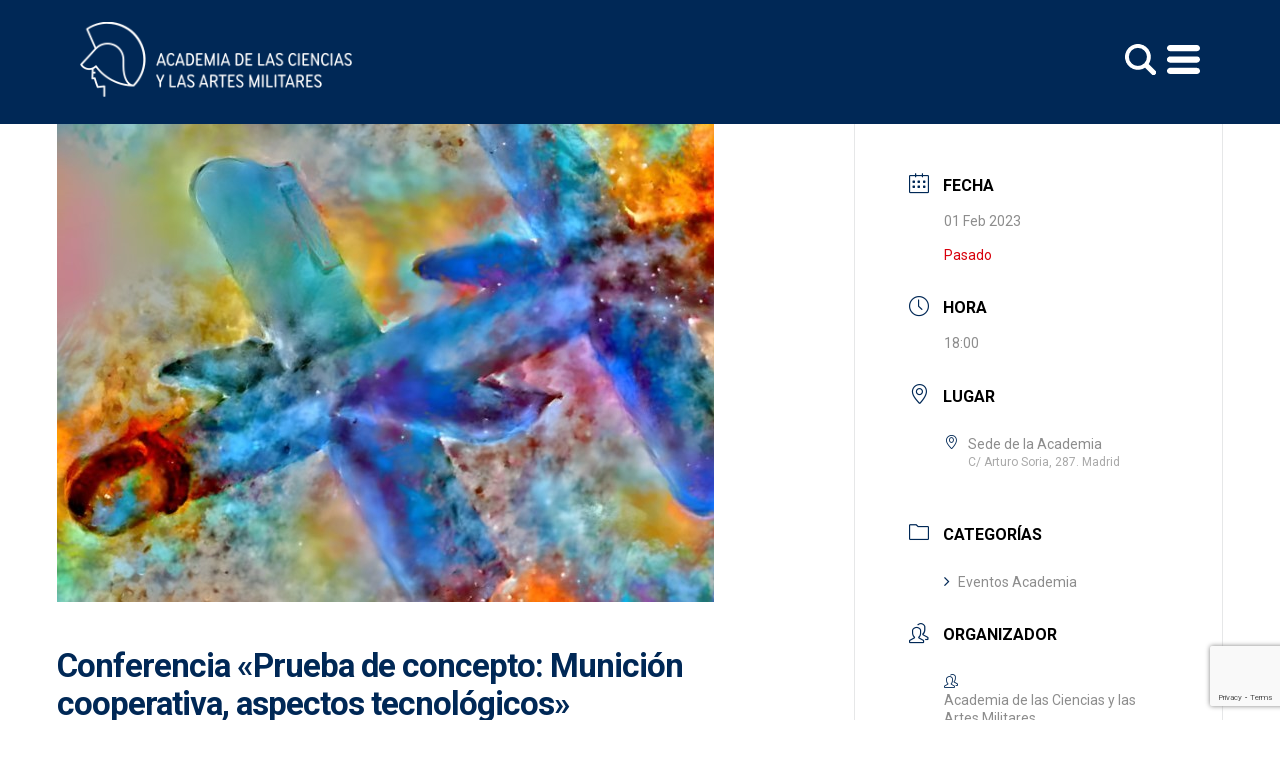

--- FILE ---
content_type: text/html; charset=UTF-8
request_url: https://www.acami.es/eventos/jornada-municion-cooperativa/
body_size: 16969
content:
<!doctype html>
<html lang="es">
<head>
	<meta charset="UTF-8">
	<meta name="viewport" content="width=device-width, initial-scale=1">
	<link rel="profile" href="https://gmpg.org/xfn/11">
	<script src='https://www.acami.es/wp-content/themes/fundcami/js/custom.minified.js?ver=1.0.0' id='fundcami_js-js'></script>

	<meta name='robots' content='index, follow, max-image-preview:large, max-snippet:-1, max-video-preview:-1' />

	<!-- This site is optimized with the Yoast SEO plugin v26.8 - https://yoast.com/product/yoast-seo-wordpress/ -->
	<title>Conferencia «Prueba de concepto: Munición cooperativa, aspectos tecnológicos» - Acami</title>
	<link rel="canonical" href="https://www.acami.es/eventos/jornada-municion-cooperativa/" />
	<meta property="og:locale" content="es_ES" />
	<meta property="og:type" content="article" />
	<meta property="og:title" content="Conferencia «Prueba de concepto: Munición cooperativa, aspectos tecnológicos» - Acami" />
	<meta property="og:description" content="Impartida por Octavio Nieto-Taladriz García.1 de febrero de 2023 a las 18.00 horasConferencia en la Academia de las Ciencias y las Artes MilitaresCalle Arturo Soria, 287. MadridSala Multiusos de la Academia Entrada libre hasta completar aforo. Necesaria inscripción en https://tinyurl.com/1febfundcami Será transmitida en directo por nuestro canal de YouTube: https://www.youtube.com/c/Acami Una de las principales labores [&hellip;]" />
	<meta property="og:url" content="https://www.acami.es/eventos/jornada-municion-cooperativa/" />
	<meta property="og:site_name" content="Acami" />
	<meta property="article:modified_time" content="2023-01-24T12:22:22+00:00" />
	<meta property="og:image" content="https://www.acami.es/wp-content/uploads/2023/01/Loitering.jpg" />
	<meta property="og:image:width" content="657" />
	<meta property="og:image:height" content="492" />
	<meta property="og:image:type" content="image/jpeg" />
	<meta name="twitter:card" content="summary_large_image" />
	<meta name="twitter:site" content="@ACAMI_Spain" />
	<meta name="twitter:label1" content="Tiempo de lectura" />
	<meta name="twitter:data1" content="1 minuto" />
	<script type="application/ld+json" class="yoast-schema-graph">{"@context":"https://schema.org","@graph":[{"@type":"WebPage","@id":"https://www.acami.es/eventos/jornada-municion-cooperativa/","url":"https://www.acami.es/eventos/jornada-municion-cooperativa/","name":"Conferencia «Prueba de concepto: Munición cooperativa, aspectos tecnológicos» - Acami","isPartOf":{"@id":"https://www.acami.es/#website"},"primaryImageOfPage":{"@id":"https://www.acami.es/eventos/jornada-municion-cooperativa/#primaryimage"},"image":{"@id":"https://www.acami.es/eventos/jornada-municion-cooperativa/#primaryimage"},"thumbnailUrl":"https://www.acami.es/wp-content/uploads/2023/01/Loitering.jpg","datePublished":"2023-01-11T19:40:24+00:00","dateModified":"2023-01-24T12:22:22+00:00","breadcrumb":{"@id":"https://www.acami.es/eventos/jornada-municion-cooperativa/#breadcrumb"},"inLanguage":"es","potentialAction":[{"@type":"ReadAction","target":["https://www.acami.es/eventos/jornada-municion-cooperativa/"]}]},{"@type":"ImageObject","inLanguage":"es","@id":"https://www.acami.es/eventos/jornada-municion-cooperativa/#primaryimage","url":"https://www.acami.es/wp-content/uploads/2023/01/Loitering.jpg","contentUrl":"https://www.acami.es/wp-content/uploads/2023/01/Loitering.jpg","width":657,"height":492},{"@type":"BreadcrumbList","@id":"https://www.acami.es/eventos/jornada-municion-cooperativa/#breadcrumb","itemListElement":[{"@type":"ListItem","position":1,"name":"Portada","item":"https://www.acami.es/"},{"@type":"ListItem","position":2,"name":"Eventos","item":"https://www.acami.es/eventos/"},{"@type":"ListItem","position":3,"name":"Conferencia «Prueba de concepto: Munición cooperativa, aspectos tecnológicos»"}]},{"@type":"WebSite","@id":"https://www.acami.es/#website","url":"https://www.acami.es/","name":"Acami","description":"Academia de las Ciencias y las Artes Militares","publisher":{"@id":"https://www.acami.es/#organization"},"potentialAction":[{"@type":"SearchAction","target":{"@type":"EntryPoint","urlTemplate":"https://www.acami.es/?s={search_term_string}"},"query-input":{"@type":"PropertyValueSpecification","valueRequired":true,"valueName":"search_term_string"}}],"inLanguage":"es"},{"@type":"Organization","@id":"https://www.acami.es/#organization","name":"Acami","url":"https://www.acami.es/","logo":{"@type":"ImageObject","inLanguage":"es","@id":"https://www.acami.es/#/schema/logo/image/","url":"https://www.acami.es/wp-content/uploads/2022/01/logo.png","contentUrl":"https://www.acami.es/wp-content/uploads/2022/01/logo.png","width":289,"height":80,"caption":"Acami"},"image":{"@id":"https://www.acami.es/#/schema/logo/image/"},"sameAs":["https://x.com/ACAMI_Spain","https://www.youtube.com/c/Acami","https://www.linkedin.com/company/academia-de-las-ciencias-y-las-artes-militares/"]}]}</script>
	<!-- / Yoast SEO plugin. -->


<link rel="alternate" title="oEmbed (JSON)" type="application/json+oembed" href="https://www.acami.es/wp-json/oembed/1.0/embed?url=https%3A%2F%2Fwww.acami.es%2Feventos%2Fjornada-municion-cooperativa%2F" />
<link rel="alternate" title="oEmbed (XML)" type="text/xml+oembed" href="https://www.acami.es/wp-json/oembed/1.0/embed?url=https%3A%2F%2Fwww.acami.es%2Feventos%2Fjornada-municion-cooperativa%2F&#038;format=xml" />
<style id='wp-img-auto-sizes-contain-inline-css'>
img:is([sizes=auto i],[sizes^="auto," i]){contain-intrinsic-size:3000px 1500px}
/*# sourceURL=wp-img-auto-sizes-contain-inline-css */
</style>
<link rel='stylesheet' id='mec-select2-style-css' href='https://www.acami.es/wp-content/plugins/modern-events-calendar-lite/assets/packages/select2/select2.min.css?ver=7.29.0' media='all' />
<link rel='stylesheet' id='mec-font-icons-css' href='https://www.acami.es/wp-content/plugins/modern-events-calendar-lite/assets/css/iconfonts.css?ver=7.29.0' media='all' />
<link rel='stylesheet' id='mec-frontend-style-css' href='https://www.acami.es/wp-content/plugins/modern-events-calendar-lite/assets/css/frontend.min.css?ver=7.29.0' media='all' />
<link rel='stylesheet' id='mec-tooltip-style-css' href='https://www.acami.es/wp-content/plugins/modern-events-calendar-lite/assets/packages/tooltip/tooltip.css?ver=7.29.0' media='all' />
<link rel='stylesheet' id='mec-tooltip-shadow-style-css' href='https://www.acami.es/wp-content/plugins/modern-events-calendar-lite/assets/packages/tooltip/tooltipster-sideTip-shadow.min.css?ver=7.29.0' media='all' />
<link rel='stylesheet' id='featherlight-css' href='https://www.acami.es/wp-content/plugins/modern-events-calendar-lite/assets/packages/featherlight/featherlight.css?ver=7.29.0' media='all' />
<link rel='stylesheet' id='mec-lity-style-css' href='https://www.acami.es/wp-content/plugins/modern-events-calendar-lite/assets/packages/lity/lity.min.css?ver=7.29.0' media='all' />
<link rel='stylesheet' id='mec-general-calendar-style-css' href='https://www.acami.es/wp-content/plugins/modern-events-calendar-lite/assets/css/mec-general-calendar.css?ver=7.29.0' media='all' />
<style id='wp-emoji-styles-inline-css'>

	img.wp-smiley, img.emoji {
		display: inline !important;
		border: none !important;
		box-shadow: none !important;
		height: 1em !important;
		width: 1em !important;
		margin: 0 0.07em !important;
		vertical-align: -0.1em !important;
		background: none !important;
		padding: 0 !important;
	}
/*# sourceURL=wp-emoji-styles-inline-css */
</style>
<style id='wp-block-library-inline-css'>
:root{--wp-block-synced-color:#7a00df;--wp-block-synced-color--rgb:122,0,223;--wp-bound-block-color:var(--wp-block-synced-color);--wp-editor-canvas-background:#ddd;--wp-admin-theme-color:#007cba;--wp-admin-theme-color--rgb:0,124,186;--wp-admin-theme-color-darker-10:#006ba1;--wp-admin-theme-color-darker-10--rgb:0,107,160.5;--wp-admin-theme-color-darker-20:#005a87;--wp-admin-theme-color-darker-20--rgb:0,90,135;--wp-admin-border-width-focus:2px}@media (min-resolution:192dpi){:root{--wp-admin-border-width-focus:1.5px}}.wp-element-button{cursor:pointer}:root .has-very-light-gray-background-color{background-color:#eee}:root .has-very-dark-gray-background-color{background-color:#313131}:root .has-very-light-gray-color{color:#eee}:root .has-very-dark-gray-color{color:#313131}:root .has-vivid-green-cyan-to-vivid-cyan-blue-gradient-background{background:linear-gradient(135deg,#00d084,#0693e3)}:root .has-purple-crush-gradient-background{background:linear-gradient(135deg,#34e2e4,#4721fb 50%,#ab1dfe)}:root .has-hazy-dawn-gradient-background{background:linear-gradient(135deg,#faaca8,#dad0ec)}:root .has-subdued-olive-gradient-background{background:linear-gradient(135deg,#fafae1,#67a671)}:root .has-atomic-cream-gradient-background{background:linear-gradient(135deg,#fdd79a,#004a59)}:root .has-nightshade-gradient-background{background:linear-gradient(135deg,#330968,#31cdcf)}:root .has-midnight-gradient-background{background:linear-gradient(135deg,#020381,#2874fc)}:root{--wp--preset--font-size--normal:16px;--wp--preset--font-size--huge:42px}.has-regular-font-size{font-size:1em}.has-larger-font-size{font-size:2.625em}.has-normal-font-size{font-size:var(--wp--preset--font-size--normal)}.has-huge-font-size{font-size:var(--wp--preset--font-size--huge)}.has-text-align-center{text-align:center}.has-text-align-left{text-align:left}.has-text-align-right{text-align:right}.has-fit-text{white-space:nowrap!important}#end-resizable-editor-section{display:none}.aligncenter{clear:both}.items-justified-left{justify-content:flex-start}.items-justified-center{justify-content:center}.items-justified-right{justify-content:flex-end}.items-justified-space-between{justify-content:space-between}.screen-reader-text{border:0;clip-path:inset(50%);height:1px;margin:-1px;overflow:hidden;padding:0;position:absolute;width:1px;word-wrap:normal!important}.screen-reader-text:focus{background-color:#ddd;clip-path:none;color:#444;display:block;font-size:1em;height:auto;left:5px;line-height:normal;padding:15px 23px 14px;text-decoration:none;top:5px;width:auto;z-index:100000}html :where(.has-border-color){border-style:solid}html :where([style*=border-top-color]){border-top-style:solid}html :where([style*=border-right-color]){border-right-style:solid}html :where([style*=border-bottom-color]){border-bottom-style:solid}html :where([style*=border-left-color]){border-left-style:solid}html :where([style*=border-width]){border-style:solid}html :where([style*=border-top-width]){border-top-style:solid}html :where([style*=border-right-width]){border-right-style:solid}html :where([style*=border-bottom-width]){border-bottom-style:solid}html :where([style*=border-left-width]){border-left-style:solid}html :where(img[class*=wp-image-]){height:auto;max-width:100%}:where(figure){margin:0 0 1em}html :where(.is-position-sticky){--wp-admin--admin-bar--position-offset:var(--wp-admin--admin-bar--height,0px)}@media screen and (max-width:600px){html :where(.is-position-sticky){--wp-admin--admin-bar--position-offset:0px}}

/*# sourceURL=wp-block-library-inline-css */
</style><style id='global-styles-inline-css'>
:root{--wp--preset--aspect-ratio--square: 1;--wp--preset--aspect-ratio--4-3: 4/3;--wp--preset--aspect-ratio--3-4: 3/4;--wp--preset--aspect-ratio--3-2: 3/2;--wp--preset--aspect-ratio--2-3: 2/3;--wp--preset--aspect-ratio--16-9: 16/9;--wp--preset--aspect-ratio--9-16: 9/16;--wp--preset--color--black: #000000;--wp--preset--color--cyan-bluish-gray: #abb8c3;--wp--preset--color--white: #ffffff;--wp--preset--color--pale-pink: #f78da7;--wp--preset--color--vivid-red: #cf2e2e;--wp--preset--color--luminous-vivid-orange: #ff6900;--wp--preset--color--luminous-vivid-amber: #fcb900;--wp--preset--color--light-green-cyan: #7bdcb5;--wp--preset--color--vivid-green-cyan: #00d084;--wp--preset--color--pale-cyan-blue: #8ed1fc;--wp--preset--color--vivid-cyan-blue: #0693e3;--wp--preset--color--vivid-purple: #9b51e0;--wp--preset--gradient--vivid-cyan-blue-to-vivid-purple: linear-gradient(135deg,rgb(6,147,227) 0%,rgb(155,81,224) 100%);--wp--preset--gradient--light-green-cyan-to-vivid-green-cyan: linear-gradient(135deg,rgb(122,220,180) 0%,rgb(0,208,130) 100%);--wp--preset--gradient--luminous-vivid-amber-to-luminous-vivid-orange: linear-gradient(135deg,rgb(252,185,0) 0%,rgb(255,105,0) 100%);--wp--preset--gradient--luminous-vivid-orange-to-vivid-red: linear-gradient(135deg,rgb(255,105,0) 0%,rgb(207,46,46) 100%);--wp--preset--gradient--very-light-gray-to-cyan-bluish-gray: linear-gradient(135deg,rgb(238,238,238) 0%,rgb(169,184,195) 100%);--wp--preset--gradient--cool-to-warm-spectrum: linear-gradient(135deg,rgb(74,234,220) 0%,rgb(151,120,209) 20%,rgb(207,42,186) 40%,rgb(238,44,130) 60%,rgb(251,105,98) 80%,rgb(254,248,76) 100%);--wp--preset--gradient--blush-light-purple: linear-gradient(135deg,rgb(255,206,236) 0%,rgb(152,150,240) 100%);--wp--preset--gradient--blush-bordeaux: linear-gradient(135deg,rgb(254,205,165) 0%,rgb(254,45,45) 50%,rgb(107,0,62) 100%);--wp--preset--gradient--luminous-dusk: linear-gradient(135deg,rgb(255,203,112) 0%,rgb(199,81,192) 50%,rgb(65,88,208) 100%);--wp--preset--gradient--pale-ocean: linear-gradient(135deg,rgb(255,245,203) 0%,rgb(182,227,212) 50%,rgb(51,167,181) 100%);--wp--preset--gradient--electric-grass: linear-gradient(135deg,rgb(202,248,128) 0%,rgb(113,206,126) 100%);--wp--preset--gradient--midnight: linear-gradient(135deg,rgb(2,3,129) 0%,rgb(40,116,252) 100%);--wp--preset--font-size--small: 13px;--wp--preset--font-size--medium: 20px;--wp--preset--font-size--large: 36px;--wp--preset--font-size--x-large: 42px;--wp--preset--spacing--20: 0.44rem;--wp--preset--spacing--30: 0.67rem;--wp--preset--spacing--40: 1rem;--wp--preset--spacing--50: 1.5rem;--wp--preset--spacing--60: 2.25rem;--wp--preset--spacing--70: 3.38rem;--wp--preset--spacing--80: 5.06rem;--wp--preset--shadow--natural: 6px 6px 9px rgba(0, 0, 0, 0.2);--wp--preset--shadow--deep: 12px 12px 50px rgba(0, 0, 0, 0.4);--wp--preset--shadow--sharp: 6px 6px 0px rgba(0, 0, 0, 0.2);--wp--preset--shadow--outlined: 6px 6px 0px -3px rgb(255, 255, 255), 6px 6px rgb(0, 0, 0);--wp--preset--shadow--crisp: 6px 6px 0px rgb(0, 0, 0);}:where(.is-layout-flex){gap: 0.5em;}:where(.is-layout-grid){gap: 0.5em;}body .is-layout-flex{display: flex;}.is-layout-flex{flex-wrap: wrap;align-items: center;}.is-layout-flex > :is(*, div){margin: 0;}body .is-layout-grid{display: grid;}.is-layout-grid > :is(*, div){margin: 0;}:where(.wp-block-columns.is-layout-flex){gap: 2em;}:where(.wp-block-columns.is-layout-grid){gap: 2em;}:where(.wp-block-post-template.is-layout-flex){gap: 1.25em;}:where(.wp-block-post-template.is-layout-grid){gap: 1.25em;}.has-black-color{color: var(--wp--preset--color--black) !important;}.has-cyan-bluish-gray-color{color: var(--wp--preset--color--cyan-bluish-gray) !important;}.has-white-color{color: var(--wp--preset--color--white) !important;}.has-pale-pink-color{color: var(--wp--preset--color--pale-pink) !important;}.has-vivid-red-color{color: var(--wp--preset--color--vivid-red) !important;}.has-luminous-vivid-orange-color{color: var(--wp--preset--color--luminous-vivid-orange) !important;}.has-luminous-vivid-amber-color{color: var(--wp--preset--color--luminous-vivid-amber) !important;}.has-light-green-cyan-color{color: var(--wp--preset--color--light-green-cyan) !important;}.has-vivid-green-cyan-color{color: var(--wp--preset--color--vivid-green-cyan) !important;}.has-pale-cyan-blue-color{color: var(--wp--preset--color--pale-cyan-blue) !important;}.has-vivid-cyan-blue-color{color: var(--wp--preset--color--vivid-cyan-blue) !important;}.has-vivid-purple-color{color: var(--wp--preset--color--vivid-purple) !important;}.has-black-background-color{background-color: var(--wp--preset--color--black) !important;}.has-cyan-bluish-gray-background-color{background-color: var(--wp--preset--color--cyan-bluish-gray) !important;}.has-white-background-color{background-color: var(--wp--preset--color--white) !important;}.has-pale-pink-background-color{background-color: var(--wp--preset--color--pale-pink) !important;}.has-vivid-red-background-color{background-color: var(--wp--preset--color--vivid-red) !important;}.has-luminous-vivid-orange-background-color{background-color: var(--wp--preset--color--luminous-vivid-orange) !important;}.has-luminous-vivid-amber-background-color{background-color: var(--wp--preset--color--luminous-vivid-amber) !important;}.has-light-green-cyan-background-color{background-color: var(--wp--preset--color--light-green-cyan) !important;}.has-vivid-green-cyan-background-color{background-color: var(--wp--preset--color--vivid-green-cyan) !important;}.has-pale-cyan-blue-background-color{background-color: var(--wp--preset--color--pale-cyan-blue) !important;}.has-vivid-cyan-blue-background-color{background-color: var(--wp--preset--color--vivid-cyan-blue) !important;}.has-vivid-purple-background-color{background-color: var(--wp--preset--color--vivid-purple) !important;}.has-black-border-color{border-color: var(--wp--preset--color--black) !important;}.has-cyan-bluish-gray-border-color{border-color: var(--wp--preset--color--cyan-bluish-gray) !important;}.has-white-border-color{border-color: var(--wp--preset--color--white) !important;}.has-pale-pink-border-color{border-color: var(--wp--preset--color--pale-pink) !important;}.has-vivid-red-border-color{border-color: var(--wp--preset--color--vivid-red) !important;}.has-luminous-vivid-orange-border-color{border-color: var(--wp--preset--color--luminous-vivid-orange) !important;}.has-luminous-vivid-amber-border-color{border-color: var(--wp--preset--color--luminous-vivid-amber) !important;}.has-light-green-cyan-border-color{border-color: var(--wp--preset--color--light-green-cyan) !important;}.has-vivid-green-cyan-border-color{border-color: var(--wp--preset--color--vivid-green-cyan) !important;}.has-pale-cyan-blue-border-color{border-color: var(--wp--preset--color--pale-cyan-blue) !important;}.has-vivid-cyan-blue-border-color{border-color: var(--wp--preset--color--vivid-cyan-blue) !important;}.has-vivid-purple-border-color{border-color: var(--wp--preset--color--vivid-purple) !important;}.has-vivid-cyan-blue-to-vivid-purple-gradient-background{background: var(--wp--preset--gradient--vivid-cyan-blue-to-vivid-purple) !important;}.has-light-green-cyan-to-vivid-green-cyan-gradient-background{background: var(--wp--preset--gradient--light-green-cyan-to-vivid-green-cyan) !important;}.has-luminous-vivid-amber-to-luminous-vivid-orange-gradient-background{background: var(--wp--preset--gradient--luminous-vivid-amber-to-luminous-vivid-orange) !important;}.has-luminous-vivid-orange-to-vivid-red-gradient-background{background: var(--wp--preset--gradient--luminous-vivid-orange-to-vivid-red) !important;}.has-very-light-gray-to-cyan-bluish-gray-gradient-background{background: var(--wp--preset--gradient--very-light-gray-to-cyan-bluish-gray) !important;}.has-cool-to-warm-spectrum-gradient-background{background: var(--wp--preset--gradient--cool-to-warm-spectrum) !important;}.has-blush-light-purple-gradient-background{background: var(--wp--preset--gradient--blush-light-purple) !important;}.has-blush-bordeaux-gradient-background{background: var(--wp--preset--gradient--blush-bordeaux) !important;}.has-luminous-dusk-gradient-background{background: var(--wp--preset--gradient--luminous-dusk) !important;}.has-pale-ocean-gradient-background{background: var(--wp--preset--gradient--pale-ocean) !important;}.has-electric-grass-gradient-background{background: var(--wp--preset--gradient--electric-grass) !important;}.has-midnight-gradient-background{background: var(--wp--preset--gradient--midnight) !important;}.has-small-font-size{font-size: var(--wp--preset--font-size--small) !important;}.has-medium-font-size{font-size: var(--wp--preset--font-size--medium) !important;}.has-large-font-size{font-size: var(--wp--preset--font-size--large) !important;}.has-x-large-font-size{font-size: var(--wp--preset--font-size--x-large) !important;}
/*# sourceURL=global-styles-inline-css */
</style>

<style id='classic-theme-styles-inline-css'>
/*! This file is auto-generated */
.wp-block-button__link{color:#fff;background-color:#32373c;border-radius:9999px;box-shadow:none;text-decoration:none;padding:calc(.667em + 2px) calc(1.333em + 2px);font-size:1.125em}.wp-block-file__button{background:#32373c;color:#fff;text-decoration:none}
/*# sourceURL=/wp-includes/css/classic-themes.min.css */
</style>
<link rel='stylesheet' id='contact-form-7-css' href='https://www.acami.es/wp-content/plugins/contact-form-7/includes/css/styles.css?ver=6.1.4' media='all' />
<link rel='stylesheet' id='fundcami-style-css' href='https://www.acami.es/wp-content/themes/fundcami/style.css?ver=1.0.0' media='all' />
<style id='fundcami-style-inline-css'>

					.masthead {
						height: 120px !important;
						background-color: transparent;
						padding-top: 0px;
						padding-right: 0px;
						padding-bottom: 0px;
						padding-left: 0px;
					}
					@media (max-width:800px) {

						.masthead {
							height: 100px !important;
						}
					}
					@media (max-width:480px) {

						.masthead {
							height: 150px !important;
						}
					}
					
							
							.masthead.sticky {
								height: 90px !important;
							}
							@media (max-width:800px) {

								.masthead.sticky {
									height: 100px !important;
								}
							}
							@media (max-width:480px) {

								.masthead.sticky {
									height: 150px !important;
								}
							}
							
							.masthead .container {
								width: 70%;
							}
							

					.custom-logo {
						width: 272px !important;
						height: auto !important;
					}
					@media (max-width:800px) {

						.custom-logo {
							width: 150px !important;
							height: auto !important;
						}
					}
					@media (max-width:480px) {

						.custom-logo {
							width: 150px !important;
							height: auto !important;
						}
					}
					
.theme-footer {
							background-color: #e0e0e0;
					}
					.theme-footer {
    							padding-top: 30px;
    							padding-bottom: 30px;
    						}
    						
    				.theme-footer, .theme-footer p, .theme-footer a, .theme-footer ul li, .theme-footer ol li {
    					color: #454545;
    				}
    				.theme-footer h1, .theme-footer h2, .theme-footer h3, .theme-footer h4, .theme-footer h5, .theme-footer h6 {
				    					color: #454545;
				    				}
    				.scrolltop {

					    background-color: #002856;
					    color: #ffffff !important;
					    right: initial;
					    right: 50px;
    					}

    					.scrolltop.visible {
    						bottom: 60px;
    					}

    					
							.powered_by {
								background-color: #222222;
								color: #ffffff;
								font-size: 13px;
								justify-content: center;
								padding-left: 10%;
								padding-right: 10%;
							}
							

							.tr_page_container {
								
								
								
								
								
							}
							@media (max-width: 800px) {
								.tr_page_container {
									width: 100%;
								}
							}
							

                .menu {
                    margin-right: 0px;
                }
                .menu ul li {
                    margin-left: 0px;
                    
                    border-radius: 0px;
                }
                .menu ul li:hover {
                    
                }
                .menu li > ul li {
                    border: initial;
                }
                .menu li:hover > ul li {
                    border: initial;
                }
                .menu ul li a {
                    padding: 6px 15px;
                    background-color: transparent;
                    color: #333333;
                    font-size: 16px;
                }
                .menu ul li a:hover, .menu ul li.active a {
                    background-color: transparent;
                    color: #044c6b;
                }
                .menu ul li > ul li a {
                    background-color: rgba(0,0,0,0.76);
                    color: #ffffff;
                    font-size: 14px;
                }
                .menu ul li > ul li a:hover {
                    background-color: rgba(0,0,0,0.9);
                    color: #ffffff;
                }
                @media (max-width:800px) {
                    .menu ul li {
                        margin-left: initial;
                        border: none;
                    }
                    .menu ul li a {
                        font-size: 18px;
                        background-color: #ffffff !important;
                        color: #444444;
                    }
                    .menu ul li > ul li a {
                        font-size: 16px;
                        background-color: #ffffff !important;
                        color: #444444;
                    }
                }
                
h1 {
					
					
				}
				h2 {
					
						
				}
				h3 {
					
						
				}
				h4 {
					
						
				}
				h5 {
					
						
				}
				h6 {
					
						
				}
				p {
					
						
						
				}
				h2 a, h2 a:visited, h2 a:hover {
					
				}
				h3 a, h3 a:visited, h3 a:hover {
					
				}
				

				.tr_blog_page_container {
					
					
					
					
					
				}
				.tr_blog_page_post .tr_preview_post_title {
					
					
				}
				.tr_post_preview_meta {
					
				}
				.tr_blog_page_post .tr_post_excerpt {
					
				}
				.tr_view_post_button {
					
					
				}
				.tr_grid_view {
					
					
				}
				.tr_grid_view .tr_preview_post_thumbnail_container {
					
				}
				.tr_post_page_container {
					
				}
				.tr_post_page_container .tr_post_title {
					
					
				}
				.tr_back_button {
					
					
				}
				.tr_preview_post_content {
					
				}
				.tr_post_container {
					
				}
				.widget-area {
					
				}
				
/*# sourceURL=fundcami-style-inline-css */
</style>
<link rel='stylesheet' id='fundcami-libraries-css' href='https://www.acami.es/wp-content/themes/fundcami/libraries/minified/theme-libraries.min.css?ver=6.9' media='all' />
<link rel='stylesheet' id='__EPYT__style-css' href='https://www.acami.es/wp-content/plugins/youtube-embed-plus/styles/ytprefs.min.css?ver=14.2.4' media='all' />
<style id='__EPYT__style-inline-css'>

                .epyt-gallery-thumb {
                        width: 33.333%;
                }
                
                         @media (min-width:0px) and (max-width: 767px) {
                            .epyt-gallery-rowbreak {
                                display: none;
                            }
                            .epyt-gallery-allthumbs[class*="epyt-cols"] .epyt-gallery-thumb {
                                width: 100% !important;
                            }
                          }
/*# sourceURL=__EPYT__style-inline-css */
</style>
<link rel='stylesheet' id='wp-block-paragraph-css' href='https://www.acami.es/wp-includes/blocks/paragraph/style.min.css?ver=6.9' media='all' />
<script src="https://www.acami.es/wp-includes/js/jquery/jquery.min.js?ver=3.7.1" id="jquery-core-js"></script>
<script src="https://www.acami.es/wp-includes/js/jquery/jquery-migrate.min.js?ver=3.4.1" id="jquery-migrate-js"></script>
<script id="__ytprefs__-js-extra">
var _EPYT_ = {"ajaxurl":"https://www.acami.es/wp-admin/admin-ajax.php","security":"80e3583696","gallery_scrolloffset":"20","eppathtoscripts":"https://www.acami.es/wp-content/plugins/youtube-embed-plus/scripts/","eppath":"https://www.acami.es/wp-content/plugins/youtube-embed-plus/","epresponsiveselector":"[\"iframe.__youtube_prefs_widget__\"]","epdovol":"1","version":"14.2.4","evselector":"iframe.__youtube_prefs__[src], iframe[src*=\"youtube.com/embed/\"], iframe[src*=\"youtube-nocookie.com/embed/\"]","ajax_compat":"","maxres_facade":"eager","ytapi_load":"light","pause_others":"","stopMobileBuffer":"1","facade_mode":"","not_live_on_channel":""};
//# sourceURL=__ytprefs__-js-extra
</script>
<script src="https://www.acami.es/wp-content/plugins/youtube-embed-plus/scripts/ytprefs.min.js?ver=14.2.4" id="__ytprefs__-js"></script>
<link rel="https://api.w.org/" href="https://www.acami.es/wp-json/" /><link rel="alternate" title="JSON" type="application/json" href="https://www.acami.es/wp-json/wp/v2/mec-events/5756" /><link rel="EditURI" type="application/rsd+xml" title="RSD" href="https://www.acami.es/xmlrpc.php?rsd" />
<meta name="generator" content="WordPress 6.9" />
<link rel='shortlink' href='https://www.acami.es/?p=5756' />
<!-- Analytics by WP Statistics - https://wp-statistics.com -->
<noscript><style>.lazyload[data-src]{display:none !important;}</style></noscript><style>.lazyload{background-image:none !important;}.lazyload:before{background-image:none !important;}</style><link rel="icon" href="https://www.acami.es/wp-content/uploads/2022/06/cropped-favico_def_acami.-192x192-1-150x150.png" sizes="32x32" />
<link rel="icon" href="https://www.acami.es/wp-content/uploads/2022/06/cropped-favico_def_acami.-192x192-1.png" sizes="192x192" />
<link rel="apple-touch-icon" href="https://www.acami.es/wp-content/uploads/2022/06/cropped-favico_def_acami.-192x192-1.png" />
<meta name="msapplication-TileImage" content="https://www.acami.es/wp-content/uploads/2022/06/cropped-favico_def_acami.-192x192-1.png" />
		<style id="wp-custom-css">
			.ocultar_paneles_home {
display: none;
}		</style>
		<style>:root,::before,::after{--mec-color-skin: #002856;--mec-color-skin-rgba-1: rgba(0,40,86,.25);--mec-color-skin-rgba-2: rgba(0,40,86,.5);--mec-color-skin-rgba-3: rgba(0,40,86,.75);--mec-color-skin-rgba-4: rgba(0,40,86,.11);--mec-primary-border-radius: ;--mec-secondary-border-radius: ;--mec-container-normal-width: 1196px;--mec-container-large-width: 1690px;--mec-fes-main-color: #40d9f1;--mec-fes-main-color-rgba-1: rgba(64, 217, 241, 0.12);--mec-fes-main-color-rgba-2: rgba(64, 217, 241, 0.23);--mec-fes-main-color-rgba-3: rgba(64, 217, 241, 0.03);--mec-fes-main-color-rgba-4: rgba(64, 217, 241, 0.3);--mec-fes-main-color-rgba-5: rgb(64 217 241 / 7%);--mec-fes-main-color-rgba-6: rgba(64, 217, 241, 0.2);</style></head>

<body class="wp-singular mec-events-template-default single single-mec-events postid-5756 wp-custom-logo wp-theme-fundcami mec-theme-fundcami no-sidebar fpt-template-fundcami">

	<a class="skip-link screen-reader-text" href="#primary">Skip to content</a>
	
	<header class="acami-masthead masthead-interna">
		<a href="https://www.acami.es/" class="custom-logo-link" rel="home"><img width="289" height="80" src="[data-uri]" class="custom-logo lazyload" alt="Acami" decoding="async" data-src="https://www.acami.es/wp-content/uploads/2022/01/logo.png" data-eio-rwidth="289" data-eio-rheight="80" /><noscript><img width="289" height="80" src="https://www.acami.es/wp-content/uploads/2022/01/logo.png" class="custom-logo" alt="Acami" decoding="async" data-eio="l" /></noscript></a>
		<div class="menu-toggle-container">
			<a href="#" id="btn-buscador"><svg viewBox="0 0 35.01 35" class="icono-buscador">
				<g id="Capa_2" data-name="Capa 2">
					<g id="Capa_1-2" data-name="Capa 1">
						<path style="fill:#ffffff" d="M22.65,26.75a14.59,14.59,0,1,1,4.12-4.13l.36.37,6.93,6.93A2.92,2.92,0,1,1,30,34.08c-1.78-1.77-3.55-3.55-5.32-5.32Zm-8-22.38A10.21,10.21,0,1,0,24.79,14.59,10.22,10.22,0,0,0,14.61,4.37Z"/>
					</g>
				</g>
			</svg></a>
						<a href="#" id="btn-menu"><svg viewBox="0 0 40 36.14" class="icono-menu">
				<g id="Capa_2" data-name="Capa 2">
					<g id="Capa_1-2" data-name="Capa 1">
						<path style="fill:#ffffff" d="M40,18.62a9.93,9.93,0,0,1-.78,1.72A3.74,3.74,0,0,1,36.05,22H4.18a4.26,4.26,0,0,1-2.91-1,3.9,3.9,0,0,1,0-5.71A4.11,4.11,0,0,1,4,14.2H36a3.89,3.89,0,0,1,4,3.19l.07.14Z"/>
						<path style="fill:#ffffff" d="M40,4.4a4.87,4.87,0,0,1-.92,1.95,3.92,3.92,0,0,1-2.78,1.4H4.07A3.88,3.88,0,0,1,.4,5.56,3.82,3.82,0,0,1,2.57.27,5.44,5.44,0,0,1,4.17,0c10.55,0,21.1,0,31.65,0a4,4,0,0,1,4.12,3.25,1.47,1.47,0,0,0,.06.14Z"/>
						<path style="fill:#ffffff" d="M40,32.77a4.65,4.65,0,0,1-1,2.07,3.89,3.89,0,0,1-2.68,1.29H4.1A4,4,0,0,1,.8,34.6a3.84,3.84,0,0,1,1.75-5.94,5.19,5.19,0,0,1,1.56-.25c10.59,0,21.18,0,31.76,0a4,4,0,0,1,4.07,3.26.33.33,0,0,0,.06.1Z"/>
					</g>
				</g>
			</svg></a>
					</div>

	</header>

	<div class="acami-busqueda">
		<div class="acami-busqueda-container">
			<p>Busque en el archivo de publicaciones o dentro de este sitio web</p>
			<form method="get" autocomplete="off" id="form-busqueda" action="https://www.acami.es">
				<div class="acami-busqueda-form">
					<input type="text" id="s" name="s" class="buscador" autocomplete="off" />
					<input type="submit" value="Buscar" />
				</div>
			</form>
		</div>
	</div>

	<div class="contenedor-menu-principal">

		<div id="menu-principal" class="menu-principal-container"><ul id="menu-principal" class="menu-principal"><li id="menu-item-73" class="menu-item menu-item-type-post_type menu-item-object-page menu-item-home menu-item-has-children menu-item-73"><a href="https://www.acami.es/">Inicio</a>
<ul class="sub-menu">
	<li id="menu-item-72" class="menu-item menu-item-type-post_type menu-item-object-page menu-item-72"><a href="https://www.acami.es/la-academia/">La Academia</a></li>
	<li id="menu-item-2765" class="menu-item menu-item-type-post_type menu-item-object-page menu-item-2765"><a href="https://www.acami.es/calendario/">Actividades</a></li>
	<li id="menu-item-1725" class="menu-item menu-item-type-post_type menu-item-object-page menu-item-1725"><a href="https://www.acami.es/noticias/">Noticias</a></li>
	<li id="menu-item-5250" class="menu-item menu-item-type-post_type menu-item-object-page menu-item-5250"><a href="https://www.acami.es/videos/">Videos</a></li>
	<li id="menu-item-2139" class="menu-item menu-item-type-post_type menu-item-object-page menu-item-2139"><a href="https://www.acami.es/contacto/">Contacto</a></li>
</ul>
</li>
<li id="menu-item-150" class="menu-item menu-item-type-post_type menu-item-object-page menu-item-has-children menu-item-150"><a href="https://www.acami.es/publicaciones/">Publicaciones</a>
<ul class="sub-menu">
	<li id="menu-item-2777" class="submenu menu-item menu-item-type-custom menu-item-object-custom menu-item-2777"><a href="https://www.acami.es//publicaciones?cat=articulos">Artículos</a></li>
	<li id="menu-item-2776" class="submenu menu-item menu-item-type-custom menu-item-object-custom menu-item-2776"><a href="https://www.acami.es//publicaciones?cat=comunicaciones-academicas">Comunicaciones académicas</a></li>
	<li id="menu-item-2778" class="submenu menu-item menu-item-type-custom menu-item-object-custom menu-item-2778"><a href="https://www.acami.es/publicaciones/?cat=espana-ee-uu-250">España &#038; EE. UU. 250</a></li>
	<li id="menu-item-2779" class="submenu menu-item menu-item-type-custom menu-item-object-custom menu-item-2779"><a href="https://www.acami.es//publicaciones?cat=libros">Libros</a></li>
	<li id="menu-item-2780" class="submenu menu-item menu-item-type-custom menu-item-object-custom menu-item-2780"><a href="https://www.acami.es//publicaciones?cat=monografias-y-ensayos">Monografías y ensayos</a></li>
	<li id="menu-item-2781" class="submenu menu-item menu-item-type-custom menu-item-object-custom menu-item-2781"><a href="https://www.acami.es//publicaciones?cat=ponencias-y-conferencias">Ponencias y conferencias</a></li>
</ul>
</li>
<li id="menu-item-2769" class="menu-item menu-item-type-post_type menu-item-object-page menu-item-has-children menu-item-2769"><a href="https://www.acami.es/efemerides/">Efemérides</a>
<ul class="sub-menu">
	<li id="menu-item-8825" class="menu-item menu-item-type-post_type menu-item-object-page menu-item-8825"><a href="https://www.acami.es/acceso-academicos/">Acceso académicos</a></li>
	<li id="menu-item-2140" class="destacado menu-item menu-item-type-custom menu-item-object-custom menu-item-2140"><a href="https://www.fundcami.org">Fundación</a></li>
</ul>
</li>
</ul></div>		<div class="enlaces-menu-principal">
			<div id="menu-auxiliar" class="menu-auxiliar-container"><ul id="menu-auxiliar" class="menu-auxiliar"><li id="menu-item-2810" class="menu-item menu-item-type-post_type menu-item-object-page menu-item-2810"><a href="https://www.acami.es/preguntas-frecuentes/">Preguntas frecuentes</a></li>
<li id="menu-item-2808" class="menu-item menu-item-type-post_type menu-item-object-page menu-item-privacy-policy menu-item-2808"><a rel="privacy-policy" href="https://www.acami.es/politica-privacidad/">Política de privacidad</a></li>
<li id="menu-item-2809" class="menu-item menu-item-type-post_type menu-item-object-page menu-item-2809"><a href="https://www.acami.es/politica-de-cookies/">Política de cookies</a></li>
<li id="menu-item-2811" class="menu-item menu-item-type-post_type menu-item-object-page menu-item-2811"><a href="https://www.acami.es/aviso-legal/">Aspectos legales</a></li>
</ul></div>
			    		<a href="https://twitter.com/ACAMI_Spain" target="_blank"><img src="[data-uri]" class="icono-link-social lazyload" data-src="https://www.acami.es/wp-content/themes/fundcami/img/logo-tw.svg" decoding="async" /><noscript><img src="https://www.acami.es/wp-content/themes/fundcami/img/logo-tw.svg" class="icono-link-social" data-eio="l" /></noscript></a>
    											    		<a href="https://www.youtube.com/c/Acami" target="_blank"><img src="[data-uri]" class="icono-link-social lazyload" data-src="https://www.acami.es/wp-content/themes/fundcami/img/logo-yt.svg" decoding="async" /><noscript><img src="https://www.acami.es/wp-content/themes/fundcami/img/logo-yt.svg" class="icono-link-social" data-eio="l" /></noscript></a>
    					    		<a href="https://www.linkedin.com/company/academia-de-las-ciencias-y-las-artes-militares/" target="_blank"><img src="[data-uri]" class="icono-link-social lazyload" data-src="https://www.acami.es/wp-content/themes/fundcami/img/logo-li.svg" decoding="async" /><noscript><img src="https://www.acami.es/wp-content/themes/fundcami/img/logo-li.svg" class="icono-link-social" data-eio="l" /></noscript></a>
    		    		
		</div>
	</div>
    <section id="main-content" class="mec-container">

        
        
            <div class="mec-wrap colorskin-custom clearfix " id="mec_skin_9896">

    		<article class="row mec-single-event mec-sticky">

		<!-- start breadcrumbs -->
				<!-- end breadcrumbs -->

		<div class="col-md-8">
            			<div class="mec-events-event-image">
                <img width="657" height="492" src="[data-uri]" class="attachment-full size-full wp-post-image lazyload" alt="" data-mec-postid="5756" data-src="https://www.acami.es/wp-content/uploads/2023/01/Loitering.jpg" decoding="async" data-eio-rwidth="657" data-eio-rheight="492" /><noscript><img width="657" height="492" src="https://www.acami.es/wp-content/uploads/2023/01/Loitering.jpg" class="attachment-full size-full wp-post-image" alt="" data-mec-postid="5756" data-eio="l" /></noscript>            </div>
                        			<div class="mec-event-content">
                                                        <h1 class="mec-single-title">Conferencia «Prueba de concepto: Munición cooperativa, aspectos tecnológicos»</h1>
                
                
				<div class="mec-single-event-description mec-events-content">
<p>Impartida por Octavio Nieto-Taladriz García.<br>1 de febrero de 2023 a las 18.00 horas<br>Conferencia en la Academia de las Ciencias y las Artes Militares<br>Calle Arturo Soria, 287. Madrid<br>Sala Multiusos de la Academia</p>



<p>Entrada libre hasta completar aforo. Necesaria inscripción en <a href="https://tinyurl.com/1febfundcami" target="_blank" rel="noreferrer noopener">https://tinyurl.com/1febfundcami</a></p>



<p>Será transmitida en directo por nuestro canal de YouTube: <a href="https://www.youtube.com/c/Acami" target="_blank" rel="noreferrer noopener">https://www.youtube.com/c/Acami</a></p>



<p>Una de las principales labores de la Universidad es la de generar nuevas ideas y conceptos y en el caso específico de las tecnológicas, como la del conferenciante, ver cómo llegar a prototipos o productos mínimos viables (MVP). En este caso se presentará como idea la creación de una «red social» de munición autónoma en la que sus elementos colaboren para lograr uno o varios objetivos comunes.</p>



<p>Para ello se partirá de elementos de munición básica convencional y sobre ella se incorporarán elementos que permiten la creación de un modelo de «red social», todo ello bajo un punto de vista tecnológico y de industrialización. La parte de estrategias de colaboración, doctrina, ética y legalidad quedarán para un futuro evento de la Academia de las Ciencias y las Artes Militares.</p>
</div>
                                			</div>

			
			<!-- Custom Data Fields -->
			
			<!-- FAQ -->
            
			<div class="mec-event-info-mobile"></div>

			<!-- Export Module -->
			<div class="mec-event-export-module mec-frontbox">
     <div class="mec-event-exporting">
        <div class="mec-export-details">
            <ul>
                <li><a class="mec-events-gcal mec-events-button mec-color mec-bg-color-hover mec-border-color" href="https://calendar.google.com/calendar/render?action=TEMPLATE&text=Conferencia+%C2%ABPrueba+de+concepto%3A+Munici%C3%B3n+cooperativa%2C+aspectos+tecnol%C3%B3gicos%C2%BB&dates=20230201T170000Z/20230201T180000Z&details=%0AImpartida+por+Octavio+Nieto-Taladriz+Garc%C3%ADa.1+de+febrero+de+2023+a+las+18.00+horasConferencia+en+la+Academia+de+las+Ciencias+y+las+Artes+MilitaresCalle+Arturo+Soria%2C+287.+MadridSala+Multiusos+de+la+Academia%0A%0A%0A%0AEntrada+libre+hasta+completar+aforo.+Necesaria+inscripci%C3%B3n+en+https%3A%2F%2Ftinyurl.com%2F1febfundcami%0A%0A%0A%0ASer%C3%A1+transmitida+en+directo+por+nuestro+canal+de+YouTube%3A+https%3A%2F%2Fwww.youtube.com%2Fc%2FAcami%0A%0A%0A%0AUna+de+las+principales+labores+de+la+Universidad+es+la+de+generar+nuevas+ideas+y+conceptos+y+en+el+caso+espec%C3%ADfico+de+las+tecnol%C3%B3gicas%2C+como+la+del+conferenciante%2C+ver+c%C3%B3mo+llegar+a+prototipos+o+productos+m%C3%ADnimos+viables+%28MVP%29.+En+este+caso+se+presentar%C3%A1+como+idea+la+creaci%C3%B3n+de+una+%22red+social%22+de+munici%C3%B3n+aut%C3%B3noma+en+la+que+sus+elementos+colaboren+para+lograr+uno+o+varios+objetivos+comunes.%0A%0A%0A%0APara+ello+se+partir%C3%A1+de+elementos+de+munici%C3%B3n+b%C3%A1sica+convencional+y+sobre+ella+se+incorporar%C3%A1n+elementos+que+permiten+la+creaci%C3%B3n+de+un+modelo+de+%22red+social%22%2C+todo+ello+bajo+un+punto+de+vista+tecnol%C3%B3gico+y+de+industrializaci%C3%B3n.+La+parte+de+estrategias+de+colaboraci%C3%B3n%2C+doctrina%2C+%C3%A9tica+y+legalidad+quedar%C3%A1n+para+un+futuro+evento+de+la+Academia+de+las+Ciencias+y+las+Artes+Militares.%0A&amp;location=C%2F+Arturo+Soria%2C+287.+Madrid" target="_blank">+ Añadir Google Calendar</a></li>                <li><a class="mec-events-gcal mec-events-button mec-color mec-bg-color-hover mec-border-color" href="https://www.acami.es/?method=ical&#038;id=5756">Exportación + iCal / Outlook</a></li>            </ul>
        </div>
    </div>
</div>
			<!-- Countdown module -->
			
			<!-- Hourly Schedule -->
			
			
			<!-- Booking Module -->
						    			
			<!-- Tags -->
			<div class="mec-events-meta-group mec-events-meta-group-tags">
                Etiquetas: <a href="https://www.acami.es/tag/prospectiva-de-la-tecnologia-militar/" rel="tag">Prospectiva de la tecnología militar</a><br />			</div>

		</div>

					<div class="col-md-4">
                				<!-- Widgets -->
				    <div class="mec-event-info-desktop mec-event-meta mec-color-before mec-frontbox">
                <div class="mec-single-event-date">
            <i class="mec-sl-calendar"></i>            <h3 class="mec-date">Fecha</h3>
            <dl>
                                            <dd><abbr class="mec-events-abbr"><span class="mec-start-date-label">01 Feb 2023</span></abbr></dd>
                        </dl>
            <dl><dd><span class="mec-holding-status mec-holding-status-expired">Pasado</span></dd></dl>        </div>
                            <div class="mec-single-event-time">
                <i class="mec-sl-clock"></i>                <h3 class="mec-time">Hora</h3>
                <i class="mec-time-comment"></i>
                <dl>
                                    <dd><abbr class="mec-events-abbr">18:00</abbr></dd>
                                </dl>
            </div>
            
        
        
                <div class="mec-single-event-label">
            <i class="mec-fa-bookmark-o"></i>            <h3 class="mec-cost">Etiquetas</h3>
            <dl><dd style="color:">presencial,</dd></dl><dl><dd style="color:">publico,</dd></dl><dl><dd style="color:">telematico</dd></dl>        </div>
        
                        
                    <div class="mec-single-event-location">
            <i class="mec-sl-location-pin"></i>                <h3 class="mec-events-single-section-title mec-location">Lugar</h3>
                                <dl>
                    <dd class="author fn org"><i class="mec-sl-location-pin"></i><h6>Sede de la Academia</h6></dd>
                    <dd class="location"><address class="mec-events-address"><span class="mec-address">C/ Arturo Soria, 287. Madrid</span></address></dd>
                                                                                                </dl>
            </div>
            
                    <div class="mec-single-event-category">
                <i class="mec-sl-folder"></i>                <h3 class="mec-events-single-section-title mec-category">Categorías</h3>
                <dl>
                <dd class="mec-events-event-categories"><a href="https://www.acami.es/mec-category/eventos-academia/" class="mec-color-hover" rel="tag"><i class="mec-fa-angle-right"></i>Eventos Academia</a></dd>                </dl>
            </div>
                                        <div class="mec-single-event-organizer">
                <i class="mec-sl-people"></i>                <h3 class="mec-events-single-section-title">Organizador</h3>

                                <dl>
                                            <dd class="mec-organizer">
                                                            <i class="mec-sl-people"></i>                                <h6>Academia de las Ciencias y las Artes Militares</h6>
                                                    </dd>
                                            <dd class="mec-organizer-email">
                            <i class="mec-sl-envelope"></i>                            <h6>Correo electrónico</h6>
                            <a href="/cdn-cgi/l/email-protection#7e171018113e1f1d1f1317501b0d"><span class="__cf_email__" data-cfemail="543d3a323b14353735393d7a3127">[email&#160;protected]</span></a>
                        </dd>
                                    </dl>
                		<div class="mec-organizer-social-information">
			<!-- Organizer Facebook page -->
						<!-- Organizer Twitter -->
						<!-- Organizer Instagram -->
						<!-- Organizer LinkedIn -->
					</div>
		            </div>
            
        <!-- Register Booking Button -->
            </div>

<!-- Speakers Module -->

<!-- Sponsors Module -->

<!-- Attendees List Module -->

<!-- Next Previous Module -->

<!-- Links Module -->
<div class="mec-event-social mec-frontbox">
     <h3 class="mec-social-single mec-frontbox-title">Compartir este evento</h3>
     <div class="mec-event-sharing">
        <div class="mec-links-details">
            <ul>
                            </ul>
        </div>
    </div>
</div>
<!-- Weather Module -->

<!-- Google Maps Module -->

<!-- QRCode Module -->

<!-- Public Download Module -->

<!-- Custom Fields Module -->
			</div>
			</article>

		
</div>

                
<div id="comments" class="comments-area">

	
</div><!-- #comments -->
    </section>

    
</div><!-- #page -->

	<footer id="colophon" class="site-footer">
		
		<div class="footer-col-1">
			<a href="#" id="fundcami-logo-pie">
						<img src="[data-uri]" class="acami-logo-footer lazyload" data-src="https://www.acami.es/wp-content/uploads/2022/06/logo-footer.png" decoding="async" data-eio-rwidth="289" data-eio-rheight="80" /><noscript><img src="https://www.acami.es/wp-content/uploads/2022/06/logo-footer.png" class="acami-logo-footer" data-eio="l" /></noscript>
						</a>
			<p id="email-pie">
			<a href="/cdn-cgi/l/email-protection" class="__cf_email__" data-cfemail="6f060109002f0e0c0e0206410a1c">[email&#160;protected]</a>        	</p>
			<p id="direccion-pie">
			Calle Arturo Soria, 287<br />28033, Madrid        	        	</p>
        	<div class="links-sociales-footer">
        		        		<a href="https://twitter.com/ACAMI_Spain" target="_blank" class="contenedor-enlace-tw"><img src="[data-uri]" class="icono-link-social lazyload" data-src="https://www.acami.es/wp-content/themes/fundcami/img/logo-tw.svg" decoding="async" /><noscript><img src="https://www.acami.es/wp-content/themes/fundcami/img/logo-tw.svg" class="icono-link-social" data-eio="l" /></noscript></a>
        														        		<a href="https://www.youtube.com/c/Acami" target="_blank" class="contenedor-enlace-yt"><img src="[data-uri]" class="icono-link-social lazyload" data-src="https://www.acami.es/wp-content/themes/fundcami/img/logo-yt.svg" decoding="async" /><noscript><img src="https://www.acami.es/wp-content/themes/fundcami/img/logo-yt.svg" class="icono-link-social" data-eio="l" /></noscript></a>
        						        		<a href="https://www.linkedin.com/company/academia-de-las-ciencias-y-las-artes-militares/" target="_blank" class="contenedor-enlace-li"><img src="[data-uri]" class="icono-link-social lazyload" data-src="https://www.acami.es/wp-content/themes/fundcami/img/logo-li.svg" decoding="async" /><noscript><img src="https://www.acami.es/wp-content/themes/fundcami/img/logo-li.svg" class="icono-link-social" data-eio="l" /></noscript></a>
        		        	</div>
		</div>
		<div class="footer-col-2">
        	<h2 class="decorar-2">Menú</h2>
        	<div class="menu-footer">
          		<div id="menu-footer-1" class="menu-menu-pie-1-container"><ul id="menu-menu-pie-1" class=""><li id="menu-item-2797" class="menu-item menu-item-type-post_type menu-item-object-page menu-item-home menu-item-2797"><a href="https://www.acami.es/">Inicio</a></li>
<li id="menu-item-2798" class="menu-item menu-item-type-post_type menu-item-object-page menu-item-2798"><a href="https://www.acami.es/la-academia/">La Academia</a></li>
<li id="menu-item-2799" class="menu-item menu-item-type-post_type menu-item-object-page menu-item-2799"><a href="https://www.acami.es/calendario/">Actividades</a></li>
<li id="menu-item-2800" class="menu-item menu-item-type-post_type menu-item-object-page menu-item-2800"><a href="https://www.acami.es/publicaciones/">Publicaciones</a></li>
<li id="menu-item-2801" class="menu-item menu-item-type-post_type menu-item-object-page menu-item-2801"><a href="https://www.acami.es/noticias/">Noticias</a></li>
<li id="menu-item-2802" class="menu-item menu-item-type-post_type menu-item-object-page menu-item-2802"><a href="https://www.acami.es/efemerides/">Efemérides</a></li>
<li id="menu-item-2803" class="menu-item menu-item-type-custom menu-item-object-custom menu-item-2803"><a href="https://www.fundcami.org">Fundación</a></li>
</ul></div>        	</div>
      	</div>
    	<div class="footer-col-3">
    		<h2 class="decorar-2">Interés</h2>
    		<div class="menu-footer">
    			<div id="menu-footer-2" class="menu-menu-pie-2-container"><ul id="menu-menu-pie-2" class=""><li id="menu-item-2794" class="menu-item menu-item-type-post_type menu-item-object-page menu-item-2794"><a href="https://www.acami.es/contacto/">Contacto</a></li>
<li id="menu-item-2807" class="menu-item menu-item-type-post_type menu-item-object-page menu-item-2807"><a href="https://www.acami.es/preguntas-frecuentes/">Preguntas frecuentes</a></li>
</ul></div>    		</div>
      	</div>
      	<div class="footer-col-4">
    		<h2 class="decorar-2">Legal</h2>
    		<div class="menu-footer">
    			<div id="menu-footer-3" class="menu-menu-pie-3-container"><ul id="menu-menu-pie-3" class=""><li id="menu-item-2788" class="menu-item menu-item-type-post_type menu-item-object-page menu-item-privacy-policy menu-item-2788"><a rel="privacy-policy" href="https://www.acami.es/politica-privacidad/">Política de privacidad</a></li>
<li id="menu-item-2789" class="menu-item menu-item-type-post_type menu-item-object-page menu-item-2789"><a href="https://www.acami.es/politica-de-cookies/">Política de cookies</a></li>
<li id="menu-item-2790" class="menu-item menu-item-type-post_type menu-item-object-page menu-item-2790"><a href="https://www.acami.es/aviso-legal/">Aspectos legales</a></li>
</ul></div>    		</div>
    	</div>
	</footer>

	
<a href="#" class="scrolltop square"><svg id='arrow_left_icon' x='0px' y='0px' width='40' height='40' viewBox='0 0 792.033 792.033' style='transform:rotate(-90deg)'>
						<path d='M617.858,370.896L221.513,9.705c-13.006-12.94-34.099-12.94-47.105,0c-13.006,12.939-13.006,33.934,0,46.874
					l372.447,339.438L174.441,735.454c-13.006,12.94-13.006,33.935,0,46.874s34.099,12.939,47.104,0l396.346-361.191
					c6.932-6.898,9.904-16.043,9.441-25.087C627.763,386.972,624.792,377.828,617.858,370.896z' style='fill:#ffffff'/></svg></a>

<script data-cfasync="false" src="/cdn-cgi/scripts/5c5dd728/cloudflare-static/email-decode.min.js"></script><script type="speculationrules">
{"prefetch":[{"source":"document","where":{"and":[{"href_matches":"/*"},{"not":{"href_matches":["/wp-*.php","/wp-admin/*","/wp-content/uploads/*","/wp-content/*","/wp-content/plugins/*","/wp-content/themes/fundcami/*","/*\\?(.+)"]}},{"not":{"selector_matches":"a[rel~=\"nofollow\"]"}},{"not":{"selector_matches":".no-prefetch, .no-prefetch a"}}]},"eagerness":"conservative"}]}
</script>
<script async src="https://www.googletagmanager.com/gtag/js?id=UA-140043535-1"></script>
<script>
  window.dataLayer = window.dataLayer || [];
  function gtag(){dataLayer.push(arguments);}
  gtag('js', new Date());

  gtag('config', 'UA-140043535-1');
</script><script src="https://www.acami.es/wp-includes/js/jquery/ui/core.min.js?ver=1.13.3" id="jquery-ui-core-js"></script>
<script src="https://www.acami.es/wp-includes/js/jquery/ui/datepicker.min.js?ver=1.13.3" id="jquery-ui-datepicker-js"></script>
<script id="jquery-ui-datepicker-js-after">
jQuery(function(jQuery){jQuery.datepicker.setDefaults({"closeText":"Cerrar","currentText":"Hoy","monthNames":["enero","febrero","marzo","abril","mayo","junio","julio","agosto","septiembre","octubre","noviembre","diciembre"],"monthNamesShort":["Ene","Feb","Mar","Abr","May","Jun","Jul","Ago","Sep","Oct","Nov","Dic"],"nextText":"Siguiente","prevText":"Anterior","dayNames":["domingo","lunes","martes","mi\u00e9rcoles","jueves","viernes","s\u00e1bado"],"dayNamesShort":["Dom","Lun","Mar","Mi\u00e9","Jue","Vie","S\u00e1b"],"dayNamesMin":["D","L","M","X","J","V","S"],"dateFormat":"dd/mm/yy","firstDay":1,"isRTL":false});});
//# sourceURL=jquery-ui-datepicker-js-after
</script>
<script src="https://www.acami.es/wp-content/plugins/modern-events-calendar-lite/assets/js/jquery.typewatch.js?ver=7.29.0" id="mec-typekit-script-js"></script>
<script src="https://www.acami.es/wp-content/plugins/modern-events-calendar-lite/assets/packages/featherlight/featherlight.js?ver=7.29.0" id="featherlight-js"></script>
<script src="https://www.acami.es/wp-content/plugins/modern-events-calendar-lite/assets/packages/select2/select2.full.min.js?ver=7.29.0" id="mec-select2-script-js"></script>
<script src="https://www.acami.es/wp-content/plugins/modern-events-calendar-lite/assets/js/mec-general-calendar.js?ver=7.29.0" id="mec-general-calendar-script-js"></script>
<script src="https://www.acami.es/wp-content/plugins/modern-events-calendar-lite/assets/packages/tooltip/tooltip.js?ver=7.29.0" id="mec-tooltip-script-js"></script>
<script id="mec-frontend-script-js-extra">
var mecdata = {"day":"d\u00eda","days":"d\u00edas","hour":"hora","hours":"horas","minute":"minuto","minutes":"minutos","second":"segundo","seconds":"segundos","next":"Siguiente","prev":"Anterior","elementor_edit_mode":"no","recapcha_key":"","ajax_url":"https://www.acami.es/wp-admin/admin-ajax.php","fes_nonce":"c48d5b4079","fes_thankyou_page_time":"2000","fes_upload_nonce":"f0994c2990","current_year":"2026","current_month":"01","datepicker_format":"dd-mm-yy&d-m-Y","sf_update_url":"0"};
var mecdata = {"day":"d\u00eda","days":"d\u00edas","hour":"hora","hours":"horas","minute":"minuto","minutes":"minutos","second":"segundo","seconds":"segundos","next":"Siguiente","prev":"Anterior","elementor_edit_mode":"no","recapcha_key":"","ajax_url":"https://www.acami.es/wp-admin/admin-ajax.php","fes_nonce":"c48d5b4079","fes_thankyou_page_time":"2000","fes_upload_nonce":"f0994c2990","current_year":"2026","current_month":"01","datepicker_format":"dd-mm-yy&d-m-Y","sf_update_url":"0"};
//# sourceURL=mec-frontend-script-js-extra
</script>
<script src="https://www.acami.es/wp-content/plugins/modern-events-calendar-lite/assets/js/frontend.js?ver=7.29.0" id="mec-frontend-script-js"></script>
<script src="https://www.acami.es/wp-content/plugins/modern-events-calendar-lite/assets/js/events.js?ver=7.29.0" id="mec-events-script-js"></script>
<script src="https://www.acami.es/wp-content/plugins/modern-events-calendar-lite/assets/packages/lity/lity.min.js?ver=7.29.0" id="mec-lity-script-js"></script>
<script src="https://www.acami.es/wp-content/plugins/modern-events-calendar-lite/assets/packages/colorbrightness/colorbrightness.min.js?ver=7.29.0" id="mec-colorbrightness-script-js"></script>
<script src="https://www.acami.es/wp-content/plugins/modern-events-calendar-lite/assets/packages/owl-carousel/owl.carousel.min.js?ver=7.29.0" id="mec-owl-carousel-script-js"></script>
<script id="eio-lazy-load-js-before">
var eio_lazy_vars = {"exactdn_domain":"","skip_autoscale":0,"bg_min_dpr":1.1,"threshold":0,"use_dpr":1};
//# sourceURL=eio-lazy-load-js-before
</script>
<script src="https://www.acami.es/wp-content/plugins/ewww-image-optimizer/includes/lazysizes.min.js?ver=831" id="eio-lazy-load-js" async data-wp-strategy="async"></script>
<script src="https://www.acami.es/wp-includes/js/dist/hooks.min.js?ver=dd5603f07f9220ed27f1" id="wp-hooks-js"></script>
<script src="https://www.acami.es/wp-includes/js/dist/i18n.min.js?ver=c26c3dc7bed366793375" id="wp-i18n-js"></script>
<script id="wp-i18n-js-after">
wp.i18n.setLocaleData( { 'text direction\u0004ltr': [ 'ltr' ] } );
//# sourceURL=wp-i18n-js-after
</script>
<script src="https://www.acami.es/wp-content/plugins/contact-form-7/includes/swv/js/index.js?ver=6.1.4" id="swv-js"></script>
<script id="contact-form-7-js-translations">
( function( domain, translations ) {
	var localeData = translations.locale_data[ domain ] || translations.locale_data.messages;
	localeData[""].domain = domain;
	wp.i18n.setLocaleData( localeData, domain );
} )( "contact-form-7", {"translation-revision-date":"2025-12-01 15:45:40+0000","generator":"GlotPress\/4.0.3","domain":"messages","locale_data":{"messages":{"":{"domain":"messages","plural-forms":"nplurals=2; plural=n != 1;","lang":"es"},"This contact form is placed in the wrong place.":["Este formulario de contacto est\u00e1 situado en el lugar incorrecto."],"Error:":["Error:"]}},"comment":{"reference":"includes\/js\/index.js"}} );
//# sourceURL=contact-form-7-js-translations
</script>
<script id="contact-form-7-js-before">
var wpcf7 = {
    "api": {
        "root": "https:\/\/www.acami.es\/wp-json\/",
        "namespace": "contact-form-7\/v1"
    }
};
//# sourceURL=contact-form-7-js-before
</script>
<script src="https://www.acami.es/wp-content/plugins/contact-form-7/includes/js/index.js?ver=6.1.4" id="contact-form-7-js"></script>
<script id="wp-statistics-tracker-js-extra">
var WP_Statistics_Tracker_Object = {"requestUrl":"https://www.acami.es/wp-json/wp-statistics/v2","ajaxUrl":"https://www.acami.es/wp-admin/admin-ajax.php","hitParams":{"wp_statistics_hit":1,"source_type":"post_type_mec-events","source_id":5756,"search_query":"","signature":"be3021a3e1db15c4d81d0d11264ad6e2","endpoint":"hit"},"option":{"dntEnabled":"","bypassAdBlockers":"","consentIntegration":{"name":null,"status":[]},"isPreview":false,"userOnline":false,"trackAnonymously":false,"isWpConsentApiActive":false,"consentLevel":"disabled"},"isLegacyEventLoaded":"","customEventAjaxUrl":"https://www.acami.es/wp-admin/admin-ajax.php?action=wp_statistics_custom_event&nonce=eda776c64f","onlineParams":{"wp_statistics_hit":1,"source_type":"post_type_mec-events","source_id":5756,"search_query":"","signature":"be3021a3e1db15c4d81d0d11264ad6e2","action":"wp_statistics_online_check"},"jsCheckTime":"60000"};
//# sourceURL=wp-statistics-tracker-js-extra
</script>
<script src="https://www.acami.es/wp-content/plugins/wp-statistics/assets/js/tracker.js?ver=14.16" id="wp-statistics-tracker-js"></script>
<script src="https://www.google.com/recaptcha/api.js?render=6LfkvLwjAAAAANWqiU8VXJcXZF3nqqd2rfF2Cz-x&amp;ver=3.0" id="google-recaptcha-js"></script>
<script src="https://www.acami.es/wp-includes/js/dist/vendor/wp-polyfill.min.js?ver=3.15.0" id="wp-polyfill-js"></script>
<script id="wpcf7-recaptcha-js-before">
var wpcf7_recaptcha = {
    "sitekey": "6LfkvLwjAAAAANWqiU8VXJcXZF3nqqd2rfF2Cz-x",
    "actions": {
        "homepage": "homepage",
        "contactform": "contactform"
    }
};
//# sourceURL=wpcf7-recaptcha-js-before
</script>
<script src="https://www.acami.es/wp-content/plugins/contact-form-7/modules/recaptcha/index.js?ver=6.1.4" id="wpcf7-recaptcha-js"></script>
<script src="https://www.acami.es/wp-content/plugins/youtube-embed-plus/scripts/fitvids.min.js?ver=14.2.4" id="__ytprefsfitvids__-js"></script>
<script id="wp-emoji-settings" type="application/json">
{"baseUrl":"https://s.w.org/images/core/emoji/17.0.2/72x72/","ext":".png","svgUrl":"https://s.w.org/images/core/emoji/17.0.2/svg/","svgExt":".svg","source":{"concatemoji":"https://www.acami.es/wp-includes/js/wp-emoji-release.min.js?ver=6.9"}}
</script>
<script type="module">
/*! This file is auto-generated */
const a=JSON.parse(document.getElementById("wp-emoji-settings").textContent),o=(window._wpemojiSettings=a,"wpEmojiSettingsSupports"),s=["flag","emoji"];function i(e){try{var t={supportTests:e,timestamp:(new Date).valueOf()};sessionStorage.setItem(o,JSON.stringify(t))}catch(e){}}function c(e,t,n){e.clearRect(0,0,e.canvas.width,e.canvas.height),e.fillText(t,0,0);t=new Uint32Array(e.getImageData(0,0,e.canvas.width,e.canvas.height).data);e.clearRect(0,0,e.canvas.width,e.canvas.height),e.fillText(n,0,0);const a=new Uint32Array(e.getImageData(0,0,e.canvas.width,e.canvas.height).data);return t.every((e,t)=>e===a[t])}function p(e,t){e.clearRect(0,0,e.canvas.width,e.canvas.height),e.fillText(t,0,0);var n=e.getImageData(16,16,1,1);for(let e=0;e<n.data.length;e++)if(0!==n.data[e])return!1;return!0}function u(e,t,n,a){switch(t){case"flag":return n(e,"\ud83c\udff3\ufe0f\u200d\u26a7\ufe0f","\ud83c\udff3\ufe0f\u200b\u26a7\ufe0f")?!1:!n(e,"\ud83c\udde8\ud83c\uddf6","\ud83c\udde8\u200b\ud83c\uddf6")&&!n(e,"\ud83c\udff4\udb40\udc67\udb40\udc62\udb40\udc65\udb40\udc6e\udb40\udc67\udb40\udc7f","\ud83c\udff4\u200b\udb40\udc67\u200b\udb40\udc62\u200b\udb40\udc65\u200b\udb40\udc6e\u200b\udb40\udc67\u200b\udb40\udc7f");case"emoji":return!a(e,"\ud83e\u1fac8")}return!1}function f(e,t,n,a){let r;const o=(r="undefined"!=typeof WorkerGlobalScope&&self instanceof WorkerGlobalScope?new OffscreenCanvas(300,150):document.createElement("canvas")).getContext("2d",{willReadFrequently:!0}),s=(o.textBaseline="top",o.font="600 32px Arial",{});return e.forEach(e=>{s[e]=t(o,e,n,a)}),s}function r(e){var t=document.createElement("script");t.src=e,t.defer=!0,document.head.appendChild(t)}a.supports={everything:!0,everythingExceptFlag:!0},new Promise(t=>{let n=function(){try{var e=JSON.parse(sessionStorage.getItem(o));if("object"==typeof e&&"number"==typeof e.timestamp&&(new Date).valueOf()<e.timestamp+604800&&"object"==typeof e.supportTests)return e.supportTests}catch(e){}return null}();if(!n){if("undefined"!=typeof Worker&&"undefined"!=typeof OffscreenCanvas&&"undefined"!=typeof URL&&URL.createObjectURL&&"undefined"!=typeof Blob)try{var e="postMessage("+f.toString()+"("+[JSON.stringify(s),u.toString(),c.toString(),p.toString()].join(",")+"));",a=new Blob([e],{type:"text/javascript"});const r=new Worker(URL.createObjectURL(a),{name:"wpTestEmojiSupports"});return void(r.onmessage=e=>{i(n=e.data),r.terminate(),t(n)})}catch(e){}i(n=f(s,u,c,p))}t(n)}).then(e=>{for(const n in e)a.supports[n]=e[n],a.supports.everything=a.supports.everything&&a.supports[n],"flag"!==n&&(a.supports.everythingExceptFlag=a.supports.everythingExceptFlag&&a.supports[n]);var t;a.supports.everythingExceptFlag=a.supports.everythingExceptFlag&&!a.supports.flag,a.supports.everything||((t=a.source||{}).concatemoji?r(t.concatemoji):t.wpemoji&&t.twemoji&&(r(t.twemoji),r(t.wpemoji)))});
//# sourceURL=https://www.acami.es/wp-includes/js/wp-emoji-loader.min.js
</script>

            <script type="application/ld+json">
            {
                "@context": "http://schema.org",
                "@type": "Event",
                "eventStatus": "https://schema.org/EventScheduled",
                "startDate": "2023-02-01T19:00:00+01:00",
                "endDate": "2023-02-01",
                "eventAttendanceMode": "https://schema.org/OfflineEventAttendanceMode",
                "location":
                {
                    "@type": "Place",
                                        "name": "Sede de la Academia",
                    "image": "",
                    "address": "C/ Arturo Soria, 287. Madrid"
                                    },
                                "organizer":
                {
                    "@type": "Person",
                    "name": "Academia de las Ciencias y las Artes Militares",
                    "url": ""
                },
                                "offers":
                {
                    "url": "https://www.acami.es/eventos/jornada-municion-cooperativa/",
                    "price": "0",
                    "priceCurrency": "USD",
                    "availability": "https://schema.org/InStock",
                    "validFrom": "2023-02-01T00:00"
                },
                "performer": "",
                "description": " Impartida por Octavio Nieto-Taladriz García.1 de febrero de 2023 a las 18.00 horasConferencia en la Academia de las Ciencias y las Artes MilitaresCalle Arturo Soria, 287. MadridSala Multiusos de la Academia    Entrada libre hasta completar aforo. Necesaria inscripción en https://tinyurl.com/1febfundcami    Será transmitida en directo por nuestro canal de YouTube: https://www.youtube.com/c/Acami    Una de las principales labores de la Universidad es la de generar nuevas ideas y conceptos y en el caso específico de las tecnológicas, como la del conferenciante, ver cómo llegar a prototipos o productos mínimos viables (MVP). En este caso se presentará como idea la creación de una \"red social\" de munición autónoma en la que sus elementos colaboren para lograr uno o varios objetivos comunes.    Para ello se partirá de elementos de munición básica convencional y sobre ella se incorporarán elementos que permiten la creación de un modelo de \"red social\", todo ello bajo un punto de vista tecnológico y de industrialización. La parte de estrategias de colaboración, doctrina, ética y legalidad quedarán para un futuro evento de la Academia de las Ciencias y las Artes Militares. ",
                "image": "https://www.acami.es/wp-content/uploads/2023/01/Loitering.jpg",
                "name": "Conferencia «Prueba de concepto: Munición cooperativa, aspectos tecnológicos»",
                "url": "https://www.acami.es/eventos/jornada-municion-cooperativa/"
            }

            </script>
            

	<script>
		jQuery(window).on('load', function()
		{
			// Fix modal speaker in some themes
			jQuery(".mec-speaker-avatar-dialog a, .mec-schedule-speakers a").on('click', function(e)
			{
				e.preventDefault();
				lity(jQuery(this).attr('href'));

				return false;
			});

			// Fix modal booking in some themes
			jQuery(document).ready(function ($) {
				$(".mec-booking-button-register").on("click", function (e) {
					e.preventDefault();

					const action = $(this).data("action");
					const target = $(this).data("target");

					if (action === "modal") {
						if (target) {
							lity($(target));
						}
					} else if (action === "scroll") {
						if (target && $(target).length) {
							$("html, body").animate({
								scrollTop: $(target).offset().top
							}, 300);
						}
					}

					return false;
				});
			});
		});
	</script>
	

<script defer src="https://static.cloudflareinsights.com/beacon.min.js/vcd15cbe7772f49c399c6a5babf22c1241717689176015" integrity="sha512-ZpsOmlRQV6y907TI0dKBHq9Md29nnaEIPlkf84rnaERnq6zvWvPUqr2ft8M1aS28oN72PdrCzSjY4U6VaAw1EQ==" data-cf-beacon='{"version":"2024.11.0","token":"fa2a7f3da2f24c7d92c77a89338362f9","r":1,"server_timing":{"name":{"cfCacheStatus":true,"cfEdge":true,"cfExtPri":true,"cfL4":true,"cfOrigin":true,"cfSpeedBrain":true},"location_startswith":null}}' crossorigin="anonymous"></script>
</body>
</html>


--- FILE ---
content_type: text/html; charset=utf-8
request_url: https://www.google.com/recaptcha/api2/anchor?ar=1&k=6LfkvLwjAAAAANWqiU8VXJcXZF3nqqd2rfF2Cz-x&co=aHR0cHM6Ly93d3cuYWNhbWkuZXM6NDQz&hl=en&v=N67nZn4AqZkNcbeMu4prBgzg&size=invisible&anchor-ms=20000&execute-ms=30000&cb=ah8woelwefpa
body_size: 48813
content:
<!DOCTYPE HTML><html dir="ltr" lang="en"><head><meta http-equiv="Content-Type" content="text/html; charset=UTF-8">
<meta http-equiv="X-UA-Compatible" content="IE=edge">
<title>reCAPTCHA</title>
<style type="text/css">
/* cyrillic-ext */
@font-face {
  font-family: 'Roboto';
  font-style: normal;
  font-weight: 400;
  font-stretch: 100%;
  src: url(//fonts.gstatic.com/s/roboto/v48/KFO7CnqEu92Fr1ME7kSn66aGLdTylUAMa3GUBHMdazTgWw.woff2) format('woff2');
  unicode-range: U+0460-052F, U+1C80-1C8A, U+20B4, U+2DE0-2DFF, U+A640-A69F, U+FE2E-FE2F;
}
/* cyrillic */
@font-face {
  font-family: 'Roboto';
  font-style: normal;
  font-weight: 400;
  font-stretch: 100%;
  src: url(//fonts.gstatic.com/s/roboto/v48/KFO7CnqEu92Fr1ME7kSn66aGLdTylUAMa3iUBHMdazTgWw.woff2) format('woff2');
  unicode-range: U+0301, U+0400-045F, U+0490-0491, U+04B0-04B1, U+2116;
}
/* greek-ext */
@font-face {
  font-family: 'Roboto';
  font-style: normal;
  font-weight: 400;
  font-stretch: 100%;
  src: url(//fonts.gstatic.com/s/roboto/v48/KFO7CnqEu92Fr1ME7kSn66aGLdTylUAMa3CUBHMdazTgWw.woff2) format('woff2');
  unicode-range: U+1F00-1FFF;
}
/* greek */
@font-face {
  font-family: 'Roboto';
  font-style: normal;
  font-weight: 400;
  font-stretch: 100%;
  src: url(//fonts.gstatic.com/s/roboto/v48/KFO7CnqEu92Fr1ME7kSn66aGLdTylUAMa3-UBHMdazTgWw.woff2) format('woff2');
  unicode-range: U+0370-0377, U+037A-037F, U+0384-038A, U+038C, U+038E-03A1, U+03A3-03FF;
}
/* math */
@font-face {
  font-family: 'Roboto';
  font-style: normal;
  font-weight: 400;
  font-stretch: 100%;
  src: url(//fonts.gstatic.com/s/roboto/v48/KFO7CnqEu92Fr1ME7kSn66aGLdTylUAMawCUBHMdazTgWw.woff2) format('woff2');
  unicode-range: U+0302-0303, U+0305, U+0307-0308, U+0310, U+0312, U+0315, U+031A, U+0326-0327, U+032C, U+032F-0330, U+0332-0333, U+0338, U+033A, U+0346, U+034D, U+0391-03A1, U+03A3-03A9, U+03B1-03C9, U+03D1, U+03D5-03D6, U+03F0-03F1, U+03F4-03F5, U+2016-2017, U+2034-2038, U+203C, U+2040, U+2043, U+2047, U+2050, U+2057, U+205F, U+2070-2071, U+2074-208E, U+2090-209C, U+20D0-20DC, U+20E1, U+20E5-20EF, U+2100-2112, U+2114-2115, U+2117-2121, U+2123-214F, U+2190, U+2192, U+2194-21AE, U+21B0-21E5, U+21F1-21F2, U+21F4-2211, U+2213-2214, U+2216-22FF, U+2308-230B, U+2310, U+2319, U+231C-2321, U+2336-237A, U+237C, U+2395, U+239B-23B7, U+23D0, U+23DC-23E1, U+2474-2475, U+25AF, U+25B3, U+25B7, U+25BD, U+25C1, U+25CA, U+25CC, U+25FB, U+266D-266F, U+27C0-27FF, U+2900-2AFF, U+2B0E-2B11, U+2B30-2B4C, U+2BFE, U+3030, U+FF5B, U+FF5D, U+1D400-1D7FF, U+1EE00-1EEFF;
}
/* symbols */
@font-face {
  font-family: 'Roboto';
  font-style: normal;
  font-weight: 400;
  font-stretch: 100%;
  src: url(//fonts.gstatic.com/s/roboto/v48/KFO7CnqEu92Fr1ME7kSn66aGLdTylUAMaxKUBHMdazTgWw.woff2) format('woff2');
  unicode-range: U+0001-000C, U+000E-001F, U+007F-009F, U+20DD-20E0, U+20E2-20E4, U+2150-218F, U+2190, U+2192, U+2194-2199, U+21AF, U+21E6-21F0, U+21F3, U+2218-2219, U+2299, U+22C4-22C6, U+2300-243F, U+2440-244A, U+2460-24FF, U+25A0-27BF, U+2800-28FF, U+2921-2922, U+2981, U+29BF, U+29EB, U+2B00-2BFF, U+4DC0-4DFF, U+FFF9-FFFB, U+10140-1018E, U+10190-1019C, U+101A0, U+101D0-101FD, U+102E0-102FB, U+10E60-10E7E, U+1D2C0-1D2D3, U+1D2E0-1D37F, U+1F000-1F0FF, U+1F100-1F1AD, U+1F1E6-1F1FF, U+1F30D-1F30F, U+1F315, U+1F31C, U+1F31E, U+1F320-1F32C, U+1F336, U+1F378, U+1F37D, U+1F382, U+1F393-1F39F, U+1F3A7-1F3A8, U+1F3AC-1F3AF, U+1F3C2, U+1F3C4-1F3C6, U+1F3CA-1F3CE, U+1F3D4-1F3E0, U+1F3ED, U+1F3F1-1F3F3, U+1F3F5-1F3F7, U+1F408, U+1F415, U+1F41F, U+1F426, U+1F43F, U+1F441-1F442, U+1F444, U+1F446-1F449, U+1F44C-1F44E, U+1F453, U+1F46A, U+1F47D, U+1F4A3, U+1F4B0, U+1F4B3, U+1F4B9, U+1F4BB, U+1F4BF, U+1F4C8-1F4CB, U+1F4D6, U+1F4DA, U+1F4DF, U+1F4E3-1F4E6, U+1F4EA-1F4ED, U+1F4F7, U+1F4F9-1F4FB, U+1F4FD-1F4FE, U+1F503, U+1F507-1F50B, U+1F50D, U+1F512-1F513, U+1F53E-1F54A, U+1F54F-1F5FA, U+1F610, U+1F650-1F67F, U+1F687, U+1F68D, U+1F691, U+1F694, U+1F698, U+1F6AD, U+1F6B2, U+1F6B9-1F6BA, U+1F6BC, U+1F6C6-1F6CF, U+1F6D3-1F6D7, U+1F6E0-1F6EA, U+1F6F0-1F6F3, U+1F6F7-1F6FC, U+1F700-1F7FF, U+1F800-1F80B, U+1F810-1F847, U+1F850-1F859, U+1F860-1F887, U+1F890-1F8AD, U+1F8B0-1F8BB, U+1F8C0-1F8C1, U+1F900-1F90B, U+1F93B, U+1F946, U+1F984, U+1F996, U+1F9E9, U+1FA00-1FA6F, U+1FA70-1FA7C, U+1FA80-1FA89, U+1FA8F-1FAC6, U+1FACE-1FADC, U+1FADF-1FAE9, U+1FAF0-1FAF8, U+1FB00-1FBFF;
}
/* vietnamese */
@font-face {
  font-family: 'Roboto';
  font-style: normal;
  font-weight: 400;
  font-stretch: 100%;
  src: url(//fonts.gstatic.com/s/roboto/v48/KFO7CnqEu92Fr1ME7kSn66aGLdTylUAMa3OUBHMdazTgWw.woff2) format('woff2');
  unicode-range: U+0102-0103, U+0110-0111, U+0128-0129, U+0168-0169, U+01A0-01A1, U+01AF-01B0, U+0300-0301, U+0303-0304, U+0308-0309, U+0323, U+0329, U+1EA0-1EF9, U+20AB;
}
/* latin-ext */
@font-face {
  font-family: 'Roboto';
  font-style: normal;
  font-weight: 400;
  font-stretch: 100%;
  src: url(//fonts.gstatic.com/s/roboto/v48/KFO7CnqEu92Fr1ME7kSn66aGLdTylUAMa3KUBHMdazTgWw.woff2) format('woff2');
  unicode-range: U+0100-02BA, U+02BD-02C5, U+02C7-02CC, U+02CE-02D7, U+02DD-02FF, U+0304, U+0308, U+0329, U+1D00-1DBF, U+1E00-1E9F, U+1EF2-1EFF, U+2020, U+20A0-20AB, U+20AD-20C0, U+2113, U+2C60-2C7F, U+A720-A7FF;
}
/* latin */
@font-face {
  font-family: 'Roboto';
  font-style: normal;
  font-weight: 400;
  font-stretch: 100%;
  src: url(//fonts.gstatic.com/s/roboto/v48/KFO7CnqEu92Fr1ME7kSn66aGLdTylUAMa3yUBHMdazQ.woff2) format('woff2');
  unicode-range: U+0000-00FF, U+0131, U+0152-0153, U+02BB-02BC, U+02C6, U+02DA, U+02DC, U+0304, U+0308, U+0329, U+2000-206F, U+20AC, U+2122, U+2191, U+2193, U+2212, U+2215, U+FEFF, U+FFFD;
}
/* cyrillic-ext */
@font-face {
  font-family: 'Roboto';
  font-style: normal;
  font-weight: 500;
  font-stretch: 100%;
  src: url(//fonts.gstatic.com/s/roboto/v48/KFO7CnqEu92Fr1ME7kSn66aGLdTylUAMa3GUBHMdazTgWw.woff2) format('woff2');
  unicode-range: U+0460-052F, U+1C80-1C8A, U+20B4, U+2DE0-2DFF, U+A640-A69F, U+FE2E-FE2F;
}
/* cyrillic */
@font-face {
  font-family: 'Roboto';
  font-style: normal;
  font-weight: 500;
  font-stretch: 100%;
  src: url(//fonts.gstatic.com/s/roboto/v48/KFO7CnqEu92Fr1ME7kSn66aGLdTylUAMa3iUBHMdazTgWw.woff2) format('woff2');
  unicode-range: U+0301, U+0400-045F, U+0490-0491, U+04B0-04B1, U+2116;
}
/* greek-ext */
@font-face {
  font-family: 'Roboto';
  font-style: normal;
  font-weight: 500;
  font-stretch: 100%;
  src: url(//fonts.gstatic.com/s/roboto/v48/KFO7CnqEu92Fr1ME7kSn66aGLdTylUAMa3CUBHMdazTgWw.woff2) format('woff2');
  unicode-range: U+1F00-1FFF;
}
/* greek */
@font-face {
  font-family: 'Roboto';
  font-style: normal;
  font-weight: 500;
  font-stretch: 100%;
  src: url(//fonts.gstatic.com/s/roboto/v48/KFO7CnqEu92Fr1ME7kSn66aGLdTylUAMa3-UBHMdazTgWw.woff2) format('woff2');
  unicode-range: U+0370-0377, U+037A-037F, U+0384-038A, U+038C, U+038E-03A1, U+03A3-03FF;
}
/* math */
@font-face {
  font-family: 'Roboto';
  font-style: normal;
  font-weight: 500;
  font-stretch: 100%;
  src: url(//fonts.gstatic.com/s/roboto/v48/KFO7CnqEu92Fr1ME7kSn66aGLdTylUAMawCUBHMdazTgWw.woff2) format('woff2');
  unicode-range: U+0302-0303, U+0305, U+0307-0308, U+0310, U+0312, U+0315, U+031A, U+0326-0327, U+032C, U+032F-0330, U+0332-0333, U+0338, U+033A, U+0346, U+034D, U+0391-03A1, U+03A3-03A9, U+03B1-03C9, U+03D1, U+03D5-03D6, U+03F0-03F1, U+03F4-03F5, U+2016-2017, U+2034-2038, U+203C, U+2040, U+2043, U+2047, U+2050, U+2057, U+205F, U+2070-2071, U+2074-208E, U+2090-209C, U+20D0-20DC, U+20E1, U+20E5-20EF, U+2100-2112, U+2114-2115, U+2117-2121, U+2123-214F, U+2190, U+2192, U+2194-21AE, U+21B0-21E5, U+21F1-21F2, U+21F4-2211, U+2213-2214, U+2216-22FF, U+2308-230B, U+2310, U+2319, U+231C-2321, U+2336-237A, U+237C, U+2395, U+239B-23B7, U+23D0, U+23DC-23E1, U+2474-2475, U+25AF, U+25B3, U+25B7, U+25BD, U+25C1, U+25CA, U+25CC, U+25FB, U+266D-266F, U+27C0-27FF, U+2900-2AFF, U+2B0E-2B11, U+2B30-2B4C, U+2BFE, U+3030, U+FF5B, U+FF5D, U+1D400-1D7FF, U+1EE00-1EEFF;
}
/* symbols */
@font-face {
  font-family: 'Roboto';
  font-style: normal;
  font-weight: 500;
  font-stretch: 100%;
  src: url(//fonts.gstatic.com/s/roboto/v48/KFO7CnqEu92Fr1ME7kSn66aGLdTylUAMaxKUBHMdazTgWw.woff2) format('woff2');
  unicode-range: U+0001-000C, U+000E-001F, U+007F-009F, U+20DD-20E0, U+20E2-20E4, U+2150-218F, U+2190, U+2192, U+2194-2199, U+21AF, U+21E6-21F0, U+21F3, U+2218-2219, U+2299, U+22C4-22C6, U+2300-243F, U+2440-244A, U+2460-24FF, U+25A0-27BF, U+2800-28FF, U+2921-2922, U+2981, U+29BF, U+29EB, U+2B00-2BFF, U+4DC0-4DFF, U+FFF9-FFFB, U+10140-1018E, U+10190-1019C, U+101A0, U+101D0-101FD, U+102E0-102FB, U+10E60-10E7E, U+1D2C0-1D2D3, U+1D2E0-1D37F, U+1F000-1F0FF, U+1F100-1F1AD, U+1F1E6-1F1FF, U+1F30D-1F30F, U+1F315, U+1F31C, U+1F31E, U+1F320-1F32C, U+1F336, U+1F378, U+1F37D, U+1F382, U+1F393-1F39F, U+1F3A7-1F3A8, U+1F3AC-1F3AF, U+1F3C2, U+1F3C4-1F3C6, U+1F3CA-1F3CE, U+1F3D4-1F3E0, U+1F3ED, U+1F3F1-1F3F3, U+1F3F5-1F3F7, U+1F408, U+1F415, U+1F41F, U+1F426, U+1F43F, U+1F441-1F442, U+1F444, U+1F446-1F449, U+1F44C-1F44E, U+1F453, U+1F46A, U+1F47D, U+1F4A3, U+1F4B0, U+1F4B3, U+1F4B9, U+1F4BB, U+1F4BF, U+1F4C8-1F4CB, U+1F4D6, U+1F4DA, U+1F4DF, U+1F4E3-1F4E6, U+1F4EA-1F4ED, U+1F4F7, U+1F4F9-1F4FB, U+1F4FD-1F4FE, U+1F503, U+1F507-1F50B, U+1F50D, U+1F512-1F513, U+1F53E-1F54A, U+1F54F-1F5FA, U+1F610, U+1F650-1F67F, U+1F687, U+1F68D, U+1F691, U+1F694, U+1F698, U+1F6AD, U+1F6B2, U+1F6B9-1F6BA, U+1F6BC, U+1F6C6-1F6CF, U+1F6D3-1F6D7, U+1F6E0-1F6EA, U+1F6F0-1F6F3, U+1F6F7-1F6FC, U+1F700-1F7FF, U+1F800-1F80B, U+1F810-1F847, U+1F850-1F859, U+1F860-1F887, U+1F890-1F8AD, U+1F8B0-1F8BB, U+1F8C0-1F8C1, U+1F900-1F90B, U+1F93B, U+1F946, U+1F984, U+1F996, U+1F9E9, U+1FA00-1FA6F, U+1FA70-1FA7C, U+1FA80-1FA89, U+1FA8F-1FAC6, U+1FACE-1FADC, U+1FADF-1FAE9, U+1FAF0-1FAF8, U+1FB00-1FBFF;
}
/* vietnamese */
@font-face {
  font-family: 'Roboto';
  font-style: normal;
  font-weight: 500;
  font-stretch: 100%;
  src: url(//fonts.gstatic.com/s/roboto/v48/KFO7CnqEu92Fr1ME7kSn66aGLdTylUAMa3OUBHMdazTgWw.woff2) format('woff2');
  unicode-range: U+0102-0103, U+0110-0111, U+0128-0129, U+0168-0169, U+01A0-01A1, U+01AF-01B0, U+0300-0301, U+0303-0304, U+0308-0309, U+0323, U+0329, U+1EA0-1EF9, U+20AB;
}
/* latin-ext */
@font-face {
  font-family: 'Roboto';
  font-style: normal;
  font-weight: 500;
  font-stretch: 100%;
  src: url(//fonts.gstatic.com/s/roboto/v48/KFO7CnqEu92Fr1ME7kSn66aGLdTylUAMa3KUBHMdazTgWw.woff2) format('woff2');
  unicode-range: U+0100-02BA, U+02BD-02C5, U+02C7-02CC, U+02CE-02D7, U+02DD-02FF, U+0304, U+0308, U+0329, U+1D00-1DBF, U+1E00-1E9F, U+1EF2-1EFF, U+2020, U+20A0-20AB, U+20AD-20C0, U+2113, U+2C60-2C7F, U+A720-A7FF;
}
/* latin */
@font-face {
  font-family: 'Roboto';
  font-style: normal;
  font-weight: 500;
  font-stretch: 100%;
  src: url(//fonts.gstatic.com/s/roboto/v48/KFO7CnqEu92Fr1ME7kSn66aGLdTylUAMa3yUBHMdazQ.woff2) format('woff2');
  unicode-range: U+0000-00FF, U+0131, U+0152-0153, U+02BB-02BC, U+02C6, U+02DA, U+02DC, U+0304, U+0308, U+0329, U+2000-206F, U+20AC, U+2122, U+2191, U+2193, U+2212, U+2215, U+FEFF, U+FFFD;
}
/* cyrillic-ext */
@font-face {
  font-family: 'Roboto';
  font-style: normal;
  font-weight: 900;
  font-stretch: 100%;
  src: url(//fonts.gstatic.com/s/roboto/v48/KFO7CnqEu92Fr1ME7kSn66aGLdTylUAMa3GUBHMdazTgWw.woff2) format('woff2');
  unicode-range: U+0460-052F, U+1C80-1C8A, U+20B4, U+2DE0-2DFF, U+A640-A69F, U+FE2E-FE2F;
}
/* cyrillic */
@font-face {
  font-family: 'Roboto';
  font-style: normal;
  font-weight: 900;
  font-stretch: 100%;
  src: url(//fonts.gstatic.com/s/roboto/v48/KFO7CnqEu92Fr1ME7kSn66aGLdTylUAMa3iUBHMdazTgWw.woff2) format('woff2');
  unicode-range: U+0301, U+0400-045F, U+0490-0491, U+04B0-04B1, U+2116;
}
/* greek-ext */
@font-face {
  font-family: 'Roboto';
  font-style: normal;
  font-weight: 900;
  font-stretch: 100%;
  src: url(//fonts.gstatic.com/s/roboto/v48/KFO7CnqEu92Fr1ME7kSn66aGLdTylUAMa3CUBHMdazTgWw.woff2) format('woff2');
  unicode-range: U+1F00-1FFF;
}
/* greek */
@font-face {
  font-family: 'Roboto';
  font-style: normal;
  font-weight: 900;
  font-stretch: 100%;
  src: url(//fonts.gstatic.com/s/roboto/v48/KFO7CnqEu92Fr1ME7kSn66aGLdTylUAMa3-UBHMdazTgWw.woff2) format('woff2');
  unicode-range: U+0370-0377, U+037A-037F, U+0384-038A, U+038C, U+038E-03A1, U+03A3-03FF;
}
/* math */
@font-face {
  font-family: 'Roboto';
  font-style: normal;
  font-weight: 900;
  font-stretch: 100%;
  src: url(//fonts.gstatic.com/s/roboto/v48/KFO7CnqEu92Fr1ME7kSn66aGLdTylUAMawCUBHMdazTgWw.woff2) format('woff2');
  unicode-range: U+0302-0303, U+0305, U+0307-0308, U+0310, U+0312, U+0315, U+031A, U+0326-0327, U+032C, U+032F-0330, U+0332-0333, U+0338, U+033A, U+0346, U+034D, U+0391-03A1, U+03A3-03A9, U+03B1-03C9, U+03D1, U+03D5-03D6, U+03F0-03F1, U+03F4-03F5, U+2016-2017, U+2034-2038, U+203C, U+2040, U+2043, U+2047, U+2050, U+2057, U+205F, U+2070-2071, U+2074-208E, U+2090-209C, U+20D0-20DC, U+20E1, U+20E5-20EF, U+2100-2112, U+2114-2115, U+2117-2121, U+2123-214F, U+2190, U+2192, U+2194-21AE, U+21B0-21E5, U+21F1-21F2, U+21F4-2211, U+2213-2214, U+2216-22FF, U+2308-230B, U+2310, U+2319, U+231C-2321, U+2336-237A, U+237C, U+2395, U+239B-23B7, U+23D0, U+23DC-23E1, U+2474-2475, U+25AF, U+25B3, U+25B7, U+25BD, U+25C1, U+25CA, U+25CC, U+25FB, U+266D-266F, U+27C0-27FF, U+2900-2AFF, U+2B0E-2B11, U+2B30-2B4C, U+2BFE, U+3030, U+FF5B, U+FF5D, U+1D400-1D7FF, U+1EE00-1EEFF;
}
/* symbols */
@font-face {
  font-family: 'Roboto';
  font-style: normal;
  font-weight: 900;
  font-stretch: 100%;
  src: url(//fonts.gstatic.com/s/roboto/v48/KFO7CnqEu92Fr1ME7kSn66aGLdTylUAMaxKUBHMdazTgWw.woff2) format('woff2');
  unicode-range: U+0001-000C, U+000E-001F, U+007F-009F, U+20DD-20E0, U+20E2-20E4, U+2150-218F, U+2190, U+2192, U+2194-2199, U+21AF, U+21E6-21F0, U+21F3, U+2218-2219, U+2299, U+22C4-22C6, U+2300-243F, U+2440-244A, U+2460-24FF, U+25A0-27BF, U+2800-28FF, U+2921-2922, U+2981, U+29BF, U+29EB, U+2B00-2BFF, U+4DC0-4DFF, U+FFF9-FFFB, U+10140-1018E, U+10190-1019C, U+101A0, U+101D0-101FD, U+102E0-102FB, U+10E60-10E7E, U+1D2C0-1D2D3, U+1D2E0-1D37F, U+1F000-1F0FF, U+1F100-1F1AD, U+1F1E6-1F1FF, U+1F30D-1F30F, U+1F315, U+1F31C, U+1F31E, U+1F320-1F32C, U+1F336, U+1F378, U+1F37D, U+1F382, U+1F393-1F39F, U+1F3A7-1F3A8, U+1F3AC-1F3AF, U+1F3C2, U+1F3C4-1F3C6, U+1F3CA-1F3CE, U+1F3D4-1F3E0, U+1F3ED, U+1F3F1-1F3F3, U+1F3F5-1F3F7, U+1F408, U+1F415, U+1F41F, U+1F426, U+1F43F, U+1F441-1F442, U+1F444, U+1F446-1F449, U+1F44C-1F44E, U+1F453, U+1F46A, U+1F47D, U+1F4A3, U+1F4B0, U+1F4B3, U+1F4B9, U+1F4BB, U+1F4BF, U+1F4C8-1F4CB, U+1F4D6, U+1F4DA, U+1F4DF, U+1F4E3-1F4E6, U+1F4EA-1F4ED, U+1F4F7, U+1F4F9-1F4FB, U+1F4FD-1F4FE, U+1F503, U+1F507-1F50B, U+1F50D, U+1F512-1F513, U+1F53E-1F54A, U+1F54F-1F5FA, U+1F610, U+1F650-1F67F, U+1F687, U+1F68D, U+1F691, U+1F694, U+1F698, U+1F6AD, U+1F6B2, U+1F6B9-1F6BA, U+1F6BC, U+1F6C6-1F6CF, U+1F6D3-1F6D7, U+1F6E0-1F6EA, U+1F6F0-1F6F3, U+1F6F7-1F6FC, U+1F700-1F7FF, U+1F800-1F80B, U+1F810-1F847, U+1F850-1F859, U+1F860-1F887, U+1F890-1F8AD, U+1F8B0-1F8BB, U+1F8C0-1F8C1, U+1F900-1F90B, U+1F93B, U+1F946, U+1F984, U+1F996, U+1F9E9, U+1FA00-1FA6F, U+1FA70-1FA7C, U+1FA80-1FA89, U+1FA8F-1FAC6, U+1FACE-1FADC, U+1FADF-1FAE9, U+1FAF0-1FAF8, U+1FB00-1FBFF;
}
/* vietnamese */
@font-face {
  font-family: 'Roboto';
  font-style: normal;
  font-weight: 900;
  font-stretch: 100%;
  src: url(//fonts.gstatic.com/s/roboto/v48/KFO7CnqEu92Fr1ME7kSn66aGLdTylUAMa3OUBHMdazTgWw.woff2) format('woff2');
  unicode-range: U+0102-0103, U+0110-0111, U+0128-0129, U+0168-0169, U+01A0-01A1, U+01AF-01B0, U+0300-0301, U+0303-0304, U+0308-0309, U+0323, U+0329, U+1EA0-1EF9, U+20AB;
}
/* latin-ext */
@font-face {
  font-family: 'Roboto';
  font-style: normal;
  font-weight: 900;
  font-stretch: 100%;
  src: url(//fonts.gstatic.com/s/roboto/v48/KFO7CnqEu92Fr1ME7kSn66aGLdTylUAMa3KUBHMdazTgWw.woff2) format('woff2');
  unicode-range: U+0100-02BA, U+02BD-02C5, U+02C7-02CC, U+02CE-02D7, U+02DD-02FF, U+0304, U+0308, U+0329, U+1D00-1DBF, U+1E00-1E9F, U+1EF2-1EFF, U+2020, U+20A0-20AB, U+20AD-20C0, U+2113, U+2C60-2C7F, U+A720-A7FF;
}
/* latin */
@font-face {
  font-family: 'Roboto';
  font-style: normal;
  font-weight: 900;
  font-stretch: 100%;
  src: url(//fonts.gstatic.com/s/roboto/v48/KFO7CnqEu92Fr1ME7kSn66aGLdTylUAMa3yUBHMdazQ.woff2) format('woff2');
  unicode-range: U+0000-00FF, U+0131, U+0152-0153, U+02BB-02BC, U+02C6, U+02DA, U+02DC, U+0304, U+0308, U+0329, U+2000-206F, U+20AC, U+2122, U+2191, U+2193, U+2212, U+2215, U+FEFF, U+FFFD;
}

</style>
<link rel="stylesheet" type="text/css" href="https://www.gstatic.com/recaptcha/releases/N67nZn4AqZkNcbeMu4prBgzg/styles__ltr.css">
<script nonce="BCWgOJpe8ri2P1pJcz6cow" type="text/javascript">window['__recaptcha_api'] = 'https://www.google.com/recaptcha/api2/';</script>
<script type="text/javascript" src="https://www.gstatic.com/recaptcha/releases/N67nZn4AqZkNcbeMu4prBgzg/recaptcha__en.js" nonce="BCWgOJpe8ri2P1pJcz6cow">
      
    </script></head>
<body><div id="rc-anchor-alert" class="rc-anchor-alert"></div>
<input type="hidden" id="recaptcha-token" value="[base64]">
<script type="text/javascript" nonce="BCWgOJpe8ri2P1pJcz6cow">
      recaptcha.anchor.Main.init("[\x22ainput\x22,[\x22bgdata\x22,\x22\x22,\[base64]/[base64]/MjU1Ong/[base64]/[base64]/[base64]/[base64]/[base64]/[base64]/[base64]/[base64]/[base64]/[base64]/[base64]/[base64]/[base64]/[base64]/[base64]\\u003d\x22,\[base64]\\u003d\\u003d\x22,\[base64]/woPDhcO5woQnwq3DosKhwrbCi8KyVT46wrzChlHDmlAiwqvCpcKjwpY/EsKzw5dcBMK6wrMMP8KvwqDCpcKdZsOkFcKiw6PCnUrDnMK3w6ona8ORKsK/W8OSw6nCrcO1F8OyYzDDiiQsw7J1w6LDqMOfEcO4EMODKMOKH3sWRQPChBjCm8KVDCBew6ckw4nDlUNOHxLCvjhMZsOLF8O7w4nDqsOowqnCtATCtV7Dil9Jw4fCtifCnsOywp3DkgjDn8Klwpdpw5Nvw60nw4AqOS/[base64]/WDzCs8KnwoIbwpp3wqrCv8Kiw5rDimRJazBBw4hFG0AvRCPDmsKwwqt4bVNWc3Axwr3CnG3DuXzDlgzCjD/Do8KNUCoFw7TDnh1Uw5rClcOYAgrDhcOXeMK8wox3SsK4w5BVODvDhG7DnV7DoFpXwpFvw6crf8KVw7kfwrVPMhVnw4HCtjnDslsvw6xvQCnClcK1VjIJwo0sS8Oad8Ogwp3DucKraV1swqY1wr0oM8OHw5I9HMK/[base64]/DlcOIw4nDlVfCu8OHwoLDmwRQw63CqMOBYT9kwpZrw44pODvCp3FUOcO0wpZBwqjDlwl1wr1wUcO0ZMO7wpLCtMKZwpPCl1N6wql5wp3CosOMwpnDmznDlcOMB8KowofCsXxXKAkjJj/Cv8Kdw5ZAw6hiwoMDKMKrKMKgwqPDpwjDiR8Ww7FxPm/Di8KhwodkUmBZLcK7wqUPJsOvblZ9w543wqtEKDDCr8Oew4fCmcOKEjx2w77DtsKowrnDiTTDvlLDvX/DosOFw6Vbw6IBw7/DnzzCuhoNwp0CRADCj8K9Fw/DvcKOKCvCl8ONZsKoYSTDhsKYwq7CqH8BAcOCw5bCvwM/w7JgwqbDvg0nw5VqYBtaS8O/wp1xw5YRw7Y2EEdXw5AwwrFMZk0eCsOow4rDtG5aw7caUQoXMGrDlMKbw5tiU8OrAcONA8O0CcKFwofCpxo2w4nCtMK1L8Kfw4QQAcOfaEdwEmwVwrxiwr4HZ8K6JwXDvgYAO8Ouw6vDpMKWw789CVnDqsOfFhcRMsKnwr/[base64]/Cm8KlwqXCm8OVGG3Co0zCuTBiUSzCh8KMw7ZCw7FYwrFrwo1VbhrDlFXDk8OaBMOQKcKsbQcmwoLCuC0Kw4bDt3PCocOeVsObYALDkMO+wrHDk8KVw5MBw5DDkMOfwr7CrkI/wrhuP3/[base64]/Cn3YZwrXDhMKoRMKnw7DCs8Kwb2TDlcKvdsK5EsK7w5peHcOMYx3Cs8KWGmHDmMOiwoHChcOBGcKCwovDuV7CqsKYT8O8wphwJj/[base64]/[base64]/OcOKVSXDpENCXmDDqjrCqBnDtHUIwohHFMOhw7RqB8OuR8KWCMKjwphaGW7DoMKww6gLI8ObwqMfw47DuBMuwoXDjT0bXVdzUjHCl8KSwrZ2w7zDgsKOwqFjw6rCsVMLw6YmdMKPWcORQMKEwqnCssKIUBvClBgUwpIrwqxMwr0Yw6F/[base64]/[base64]/DkMOIw5EXXcK8XcKpwpUCwo1Wc8K4wrHDi8OUw7Z7VMONWDzCgjnDrcKye17Djyt/GsKIwqMCw7nDmcKsFAnDuxADJsKHbMKYDR0ww5wcBsO0G8OyVcOawqVew7toQsORwpcMYDhcwrFZdsKJwr1Ow7RNw6PChkdvXcO8woICw5USw6LCrcOvwr3ClsOua8KoXAYkw7JiZsObwoPCoxPChsOxwp3CpMOmCQ/DgAXCr8KmQsODOlQfd28Zw5bDpsOhw7wCw5BVw7dTw4s2I15vK2cewrXCgUBqHcODwqbCiMK5VyXDhMOodVAqwq5pPMOUw5rDocObw6dLK3gQw4pRQ8KrNRnDqcKzwq8tw7TDvMOuKcK6P8KlS8OOAMKTw57CpcO6wqzDrCnCv8OFbcOKwr0GLn/DuSjCo8OXw4bCgcKdw7DCpWLCm8OwwpJtbsKSecORfU4Vw5V6w7EbblYXBsOZfTvDvD/CjsOdThDCoQzDkTRbCcKtwqnCicOywpNGwqY0woksX8OSDcOHQcKtw5IhRMOGw4UKC1zDhsOgQMOOw7DCm8OZMsKVfzjCr11Sw6luTGHCvS0+ecKdwq/[base64]/ChcKhfDPCpcOWcMO5wrvDlMK6CsKHccOywpTDuUstw7QDwqnDmGloUMK/[base64]/CoXjCqsOqw41GFwLDs2jDtcOjwpo6woPDiyPDhi4GwpnCiizCmcOANRgkPy/CnGTDn8K8wrLDsMK4YXjDtnHDrsONFsK8w4fCoEN8wospZcKtKwNjLMK9w70IwpTDpENyacKzADhKw6/DqsK/w4HDm8OuwpzCr8KEw6AyNMKSwoBow7jCgsKWHAUtw53DmcKlwonCjsKQYcOQw488Jkpmw6wZwopePXBUw5Q4RcKvw7wTIjHDji1QFnDCrcKtw6jDpsKxwp5ZbFLCngjCuCDDgcOwLzTClQ/Ct8K7w7B4woLDusKxdcK/woAUBgxSwrPDtMKEUhRFLcOAY8ORPU3Ci8O0wo5hDsOeAisQw5rDsMOyQ8O/w7fCngfCi1UmAAwIcAHCkMOfw5TCl10oP8OnA8OUwrPDt8ONHcOnw5YaLsOWwpICwoNFwpXCucKmDMKmwojDgcKpNsO0w6HDn8O6w7fDilLCsQd/w7NGAcKDwoTCuMKlPMKnwoPDj8O9OxAYw6fDtcOfL8KUZMKswpxTScOAXsOMwopbf8KdBzZTwqHDl8OdBiwrUsKQwrTDvVJ+dy7CmMO/AcOXTlczVU7DrcKvATFmbUIXJMKuQ0HDoMOIVcK5EMO7wqbCoMOuMSHCimxgw7/CisOfw7LCg8O8ZyzDtVLDs8Ovwp8DTC/Ck8O8w5bCpsKYRsKmw4ovRVjDpWxHPhXDmsOEKB3DrgbDnQRDwot8WznClksGw4XDrgl8w7fCrcKgw6HDlw/[base64]/CtsKTPsKYw5jCihV+w7xFHMOaw61MBW3CgWlfScOQwq7Dp8OxwozCqRhEwps9OCPDvSTCnFHDtcOySC41w5zDssO0w6LDqcKYwonCqcOqHA7CiMOcw4fDnFQgwpfCrHXDscOCesKlwrzCoMOuXzTDtk/[base64]/DtRUYRcOZNhHCrMOiaQ1wERrDr8OIwoDDji8gYMK5w4rCg2YNO1/DtlXDri4Iw4xhKMK3worCp8OKAXw7w7bDtXvDkgVXw4w4w7rCinc1VjwBwprCsMK4N8KeImXClBDDtsKLwp/CskJGR8KYQWnDi0DCkcOVwr4kZC7CrsKFTxAIJyjChsOCw4ZDw4jDicOvw4zCisOpwr/[base64]/WcKyGD7DlWDCmMO/w7crOsKOQiEYesO4w6XDhifCpMKFQsKewrTDg8OFw556ARPCqVHCoyc/[base64]/[base64]/CkcOMesKbUsOKPcOcaTzDtcOYbBMuw6l3a8OVw4wswqDDqMOPFhVGwrgkTsO4bMKXTWXDqkzDgcOyeMOcasKrCcKfT3hvwrQrwp06wr9wVMO0w5rCrGnDs8OVw7rCscKyw6/ClMKfw4jCj8OQw7HDoDFOSXludsKlwo44TlrCohbDqALCp8K/IMO7w7scfMK8PMKIUsKSMFppL8OOC1Jzbz/CmyXDihNdcMOqw6LDjcOuw7AaOlrDtXdhwoDDmRXCmXh1wobDtMKBVhTDiUPCosOaLXHDtlPDrMOqKsKKGMOtw5XDqsKEw4how53DucKOQQLCpi/DnFzCohBsw7HDlBNXXn5UIsKQdsOqw4DCuMKYQcObwqtJd8OswrvDqMOVwpXDjMK5w4TCnSPDnUnClGNLY0vDn2/CsjbCjsODI8KVexcBKEzCm8OVKHzDqMO4w6TDr8O7AmIqwrnDkhbDkMKsw7Z/w7s6EcOOH8K7dMKtDhHDnE/CksOTPlxPw69swoNSwrPDp0kbcE51N8Oow7JfRnLCjcK5cMKcRMOOw7p4wrDDumnDgBrCqXrDkcKjG8KqPzBdIDpiUcK/TcKjB8OhADcZw5fClWHDh8O3UsKRwozCmsOJwrQmYMO4woDCoQjCksKLwq/[base64]/wpXCqMKTbcOUJcKTwodbb8OJABA/Q8OSw7jCi8Kpw7R+w5czT3HCtwTDhMKPwqzDi8OcLhNRIXxFMWfDhA3CpiDDjix4wrrCiyPClhvCm8KEw7ccwpsME29FGcOcw6jClB1RwpzDuh1hwo/CuVEhw7sGw5Vxw5xdwp7CgsOQfcOswo9LdC5Mw4zDgCDCvsKwS2xMwpbDpzYhI8OcPw0ARzFXMMKKwo/DnMKEVcK+wrfDuxHDvS7CqAUtw7HClX/DphnDucKNIlB0w7bDgArCj3/ClMKwFxoPVMKNw7xZAR3DscKUw7bChsOJLcOjwqRpPBMyXhzCnwTChsO4P8KqbX7CkHZWbsKpwqRtw45fwr/CsMOjwpfDkMOBJsOWYE/[base64]/CkEVkwrthwpfCn1PChsKlw7/[base64]/TcOxw53ClsOfLizCpsOaKsKfBcKVw6JNwrptwprCjsOXw4lVwo7DuMKYwoAtwrjDtxTDpR8Ow4YEwqUAwrfDlCJFGMKdw7vDp8KwYUUNXMKvwq93w4HDmk05wrzDg8OfwrbCgMKzwofCpcKyS8KEwqxcw4QSwqJdw5HCrzYWw6/CoAfDsUbDuRRTNcOawrhrw6UnB8OqwrfDvsK/cT3CuSI1d1jCj8OeFsKXwqnDjTjChX08Q8KNw41nw654PgUpw7LDucONRMKaWMK6wo9NwrTCunjDnMKBe2rDuVnDt8ONwr9CYB/Dv24fwq8Dw5oZDG7DlMOvw4pNJFzCtMKBYHXDrHhGw6PCoh7DtmbDnDkewqbDgTnDqjV9LlY3w7nCuB3DhcKgVT01cMOPHwXCl8O9w5TCtWnCn8KOAHFBwrUVw4RZdHXDuTPCisOjw5YJw5DCkynChw5Wwq3DvTgeS1gzw5kcwpDDjsK2w6IGwp0fPsOsKSI9CQ0DWG/Cl8Oyw4oJwoETw4zDtMORLsKoKMKYWHvChW/CsMONRAI/M19Tw7gJBGDDiMKVVsKxwqjDlFPCkMKFwrvDiMKNwpHDsyPChMKzcH/DhsKEwobDpcKww67DgsOyOQrCon/DisOIw5PDj8OXWMKww5XDtV0nGx0BQMOeck96MsO4H8KrUG9zwrvCg8OWMcKEAHdjwr7CmmhTwosUHMOvwoLCqU5yw4EGVcOyw5nCjcOuwo/Cl8KdFMObW0NGVRrDs8O/w74YwrdxT3sDw73Dt3LDtsKgw5HCssOAw73CmMOCwq0JBMKYBwrDqkHDlsKGw5trG8K+ehLCkynDn8KNw6PDlMKBAgDCusKQUQHCmmsVfMO/wrfDv8Kpw7MONW93b0HChsKMw7o0csKtF0/DgsK6awbCgcKnw7F6bsKsHMKwU8ObO8OVwoRqwo7CnC5ewqtnw5PDoxZiwoDCkmZNw7/[base64]/[base64]/DpmgQR8KNwoDDlMOvXsKYwrJUw5xPMFHCsMKMGSxnAjjCql7ClMKrwojCgcKnw4rClcOxZsK9wq/DogbDqQ3Dn2Ayw7PDrcOnbMKmCMKcM2IBwpUbwoEIUx/DrTl3w67CigTChWJKwpjDjz7DlltWw4rDumZEw5wnw7bDvwDClhIJw7bCoHlVPHheRXzDrWIAEMOmD2jDuMOiH8Oiwp9/CMKQw5vCpcO2w5HCsE/CrU0iDRwVGnQ5w63DrjtfCzXCuHEEwpfCk8Ohw7BXE8O4w4rDhUYtI8KxHy7CmXnCsGgIwrPDh8KLCBJHw6fDiR7CvsOTGMK0w5kWwqASw68bTcOdWcKlwpDDlMKfEwpJw4jCmMKRw6spbsOCw4fClR/CisO2w4AOw6rDhMOLwq/CncKIwonDhsKrw6V8w77DlMOjQUg9a8K4wpXDhsOKw78RfBUZwqcoGRPDogzDuMKNwovDscKDVsO4RAXCil0Vwrgdw7Vmw5zChRvDqMOfa23CunzCusOjwoLCoDXClhrCq8O2wqZkOQ7CtmVswrVdw4Fhw5hFMsOiJQJIw5HCucKSw7/CmSDCkT7CkkzCp0XDqjFRV8OWA3NRCcKKw73CkDVlwrDChhTDpMORMcKDBHPDrMKbw4rCkx7DjysAw5PCmgIWRXBNwqEJN8OwH8KawrbCkWfCpUzCjsKXSsKaLwpcbDkOw73DgcKow6vCvW9raS7DsTMIDcO/dDNpWTPDjl7DozsJwo4QwrEoIsKRwr5tw5cswpFjUMOtU3I9NCTCk3bCrh4dV3k5d1jDh8KVw4tlw6DCl8KTw4xawo/[base64]/w6QxwrJ2PnvCt8KvwqfDtmjCmsOeYMKiw5jCgMK1dcKQFcOmeDTDucK9bVnDl8KzPMObcnnCi8OkZ8OOw7hzQMKOw4PCqi59wrNiPWkQwo7CtXrCicOEwqvDtsKuEB56wqPDvcOtwqzCj0XCkhRcwohTSsOAX8Ocw43Cs8K3wr3DjHHCocO7NcKQF8KJwqzDvD5HSWB/W8KwXMKtL8KIwq3CqcO9w48gw6BOw4vCtVEZw5HCoB/Djj/CvH3CvWgDw6TDhcKAHcKDwodjSzs5w5/CqsKlKE/Cs1NMwpE6w5VkFcKbdxEmY8KFHFnDpCIgwr4hwoXDi8O3U8K/ZcOKwr1VwqjCt8OkesO1DcKmdcO6B1w9wrTCmcKuE1/Ch33DqsKlY34EK2ggC1zCoMOfY8KYw7tuFsOkw7BWRG/[base64]/DtDxaA8KFw6jDqMKGFFrDuUfDvcOawoDDncKMfMKqw6jChQrCv8Ohw41owpsCPyXDrBcjwpZVwpZ4IGRswpzCucKyNsOyVVfDuEAuwp3DpsOsw5LDulhrw6rDjsOfV8KzcQhzQAHDrGECPsOywo3DjBMCFAIjQh/CuxfDvUEHw7dDNXDDoQjCujYGGMOYw5nDgnTDnsOeHCh6w4VPRU18wrjDi8OMw6gPwrcnw5scwrvDozUDb3HCjFI4TsKQHMKdwprDozzCrRjCjgwafcK2wotMDg3CtMObwpfChDHCjsO9w6jDlwNdDjzCnDLDocKywqdow6zDskJvwr/CuRQZw53CmHoSDsKyfcKJGMOIwpx5w7/DncOBEn3ClErDsTzDjGfDmUPCgUbCpArCsMKjJ8KNJcKRFcKBXH3CrFFHwpbCsmIvHmE5Mg7DozvCtznCgcKITmZCwp1xw7Bzw5/[base64]/DmsOPw5nCnsK0wpFJRMKuKiHCs8KQPsK5YMOcwr8Gw4jDhVUhwrPCkVhWw4PDrF1/[base64]/exERwobDkE3DgMO8w6kmw6PCtj7DuFE/QGHDggrCokg0ImDDsyLCiMOCwonCjMKNw4MvS8Ojf8OLw5DDiHbCkQ7DmU/CmwHCuVzDqsOiw5VbwqBVw6tYZi/[base64]/TcKtGsOlwovDvAV2dMKswpvDh8KyOMOswqUDw57Clxd/w7sZcsKZwrvCnMOvWcOwSnnDgns5XwdCaw/ChBzCh8KTYgoewr7Ci0xxwrLDjMKPw7XCvsO1WE/CownDjADDrXd7O8OdCEovwqrDjMO7DsOcKHAPVMO9w5wUw4DDpcO/XcKGTGbDuzvCoMKSCMOWAsKkw5kSw6XChzAnGcOJw58Sw4NCwqJdwphww7ANwrDDv8KjBG/DlXJWcwnCtlTCgkE8XSogwo0qw7bDq8OawrZxbcKzLRRfP8OGM8KzWsK/wpx9wpRTXsKDA0IxwqLClMOBwpTDtzdPa1LCmwZxfsKEZjbDj1jDsmXCl8KydcOOw7TCgsOVf8OAdEDCkMOPwrpgwrAFZcO/wo7DgzvCqMO4MA5VwqsmwpPCkDrDkh3CuT0jwotQJTfCicO8wqrDnMKQS8ORwonClD3CkhJIZEDCji4tL2JAwofCucO4LMK8w6osw5HCnXXCjMO/GVjCn8OVwpHCumAsw5MHwo/[base64]/WsKSIcOQY8OzOyvDo8OuwrJ8w5TDnMKCw7TDl8O8ExPDksK2K8OcIcKPGl7DmS3DqcOCw6vCssOzw6BpwqDDo8OFw4bCtMOkGFZFCMKTwqNVw4jCnVpXdnrDiVRUesOKw4vCq8OBw7hrB8KGKMOyM8K6w5zDuFsSa8O7wpbCrn/Du8KQHH0dw77CsDpwQMKwOBjDrMKkw4Ubw5FSwqHDpUQSw5fDvMOpw4rCpldtw5XDrMKHB2pswqrCvsOED8K6w5MKeWskw68CwoHCiGxbwpXDmR5PfmHDrCnCiH7CncKABsOuw4YXdj/[base64]/Ds0/CocKdwoojQxgIfHc2wpIHw7knw64Uw5lSL3gHEnPCmyslwoBFwq9tw7rCscKdw4HCojPDusKiSyTDhmrChsK2wqp2w5QLBSTDm8KiJC1Td25YCAbDtUhFw7nDr8OmZMOpacK2HHkRwph4wrzDo8Ovw6pBS8OIw4lvVcKcwowpw4kFfSh9w7zCpsOUwp/CgsKnVsO3w58+wonDhMOUw6pqwp4Yw7XDrQsRMADCisKmAsKHw79FYMOreMKNZxvDpMOiHGUAwr/DisKrOcKtDUXDhhDCrsKpQMKDEsOGA8Kow41Uw7vDkBIsw7ZofsOCw7DDvcO1Tig0w7TCvsOGU8ONQ0wiw4QwdMOBw4pCDMKPb8O2wpBPwrnCsiAHfsKXNsKdaUPDtMO8BsOzw47CvB8KP39fMkkmHQY9w6TDlnpOVsOPw5fDt8KQw4zDpsOWXMK/[base64]/CgwJUcx/CtsKcURQKfB7CpWNgwqARw7wfY0dsw6IkP8OCVsO8IgAfJmN5w7TDpcKTaWDDgyYkU3fCun1FG8KqOsKYw5Vxflpsw701w4HCjWDChcK3wrFjcWfDncOdDH7Cmxgpw5huTgNoD3oBwq/[base64]/[base64]/DgiDDrRA+XXRkw4Jkwr7Dr8OywqETwo7CrT7CqMO7DsOLw4XDkcOUdBvDuD3DjMOCwqknQgYFw54Ow7hsw4PCv3jDrQkLesOFawJPwqvDhRfCpsOyJ8KNF8OtBMKQw77CpcK1w7RFPzksw43Dg8OIw4vDrMKgw6YAX8KKW8O5w7pkw4fDtX/CosKTw63Cq3LDi11bHQnDh8KSw7Mrw6rCnVvCkcOtJ8K2UcKaw4vDocKnw7hDwpzCoBbCnsKuw5jCqGLChsOcK8OsCcO1cxXCpMKwbcKxOUlgwpJFw53DvALDjsKcw4hvwqYWc1hYw4TDpsOcw4/DkcOPwp/DvMKZw44hwp8PGcKwUcOtw53ClMKmw7fDusOUwpABw5zDsCgUSUcsZsOEw5Ibw6vCsFzDlgXDicOcwr3CrTrCmsOew598w5/[base64]/Cpz1oTMOrY8KRXcOaCsOTT2rDqDRNw7XChyXDjgkwXsKdw7sjwovDm8O9csO+IUTDn8OEb8O8UMKLwr/DjsKtNUBhcMKqw5bCtWLChiALwp8yQcKdwo7CtcOjBT1dfMKEw67CrSw4AsKHw5zCi2XDp8Ocwo13VmtlwobCji3CnMKTwqcWworDmsOhwrLDqGYHZFXCncKQd8OewpvCrMKCwqcdw7jCkMKdHl/Dn8KraT7CmcKldTLCjwDCgsODd2jCvyLDs8Kjw41hYcOEQcKEDcKzAgfCoMObSMOjP8OOfMK3wq/DocK6WlFTwpTCjcKAL2zCqsOKOcKgP8O5wph/woJ9X8KCw5TDjcOAe8OxWQ/[base64]/[base64]/CoE3CgcKrNMOWU8ODbxrCiFNuwqYwSsOew7LDlkdAw7gAZMKhJyDDlcOTw5Nlwo/[base64]/CnVXClCLDsDHDisOew6sawrPDsndPMT9Zw4bDgkzCqjV6OUs/D8OXVMKnbHbDiMOePWtKIz7DkR3DlcOzw78gwp/Dk8K5w6gGw7g0wrnCkgPDs8KZF1rCnEbCv2kWwpTDr8Kew7hofsKiw4nDmlg9w7zCi8KXwp4Rw77CuWRzOcO8Rj/Dj8KUGMOXw7ASw5ouAlfDhcKdZxPCt2RuwoQ1T8OPwoHDsjvCq8KPwrFWw7HDn0U1woMNw7PDpQ3DqkbDo8Kjw4/[base64]/wonDvizCk8O0w4lnwqYOwp3DnsKFHsKLw6p+wqnDkA/[base64]/[base64]/CpsO1w7QIY0bCqMKNS8OSMz/DgirDrkvCmcKxCXDDrgjCs1fDssKgw5fCmRw7UVY6d3EdfsKyO8K2w7TCrzjDv0cuwpvDij5aY33CgB/CisOGwpXCm24+Y8OhwrE/[base64]/Cv8O1wpHDkxHCnBnDh8K2wo7DpsKvfcO9wrhWIGUYRGTCiFzCmjZcw5XCuMOTWAUzTMOZwo7Cm2LCsytJwrTDjkVGXcKSK1bChS/CsMKcCsOZJWnDrsOcb8K7FcOjw4XDtg4aGCTDnWAzwqxVwrHDsMOObsKwCsKPG8KKw7fDsMO1wp8lwrELw7fCuXfCjxVKcE1kw6wpw7XCrUlnDWodVgFAw7Zob3wOBMO/w5PDnjvCth9WEcO6w55Sw6Emwp/CuMODwrEaBXjDisKKVE/DlwVQwo0Pwp3DnMKDfcKpwrV/[base64]/wo/DvcK6wrQ+CwlkFARIwqnCtcKNwoLDl8K1b8ORMMOvwpvDgcKjdmp4wrJlw51LUU1mw4rCqCfDgjBobsOZw6JJJ3IEwqLCv8ObOm3DrHcoYD0CZMK1fsOfw6HDu8K0w7NaTcKRwpnDtsO/w6lvF0dyX8KPw6c2UcK/CwzCmUbDrVk3aMO7w4PDmXgyRVwrwr3DtkYIwpTDpHkoa2IwdMO2BDFXw7HDtkTCrsKCUcKew7HCpzlkwpZpW00NU3/CvcOuw5YFw6zDj8O4ZF5tMsOccQzCljPCrsKlWh1YUjfDnMO2PTgoIRVSwqA4w5vDkGbDrMOyQsKlOUDDscOELAXDoMKuOjcjw7rCvlrDkcOjw47CmMKtwo0Xw7/[base64]/Dn8KPwqnDuUnDlWYFw41sw4rDq0TDoMKBCFc0fyYqw7sJM3d+wpUOLsOzI2xYTw/CgMKcw6fDpsKBwqZswrRvwoN/TkHDhWHCqcKqUic8w5pdWcOdf8KCwrFkT8Klwo8dw6B8HUwfw6w6wo4zRMOaf0nCnm7Dkz9jwr/DucKPw4DDn8KXw4PDqlrDqlrChMOePcK1wpXDhcKpO8OkwrHCpFdAw7YcOcKNw7k2wp1Vw5rCgsKNOMKEwpZKwqpYTXTDncKqw4TDiBBdw4/ChsK0I8KSwqogwp/DhlzDgsKww7rCjMK9MBDDpBjDkcOBw4gRwoTDhcKRwoJgw58ODF/DvEPCtQTCj8KSAcOyw48HbEvDs8Olw7sKOSvDlsOXw73DsDrDgMOmw7bDo8KFR2t0UsK0OA7CucOnw6ceL8KFw7VLwrMUw5zCn8OrKkTDq8K1TS4UZcODw5t2Yg81EV3CkUzDonVOwqIlwr8xCw0ZBsOYwrJ8MQPCig3Cr0wtw5Z2cw/[base64]/ISTDsmjDtsKBSMOzw6g9UEs/TATDpFl0wrrDlXB4eMOGwrrCvMO6ewgOwqoXwqHDuhXDp203wpIWTsOkdBFjw5fDn1DCjkBvfHnChRlsUcKkC8Oawp/Dq085wo9PbcOIw4TDnMK7I8KXw77Di8Kkw791w7QjVcKhwozDucKeOV1meMO0bMOtFcOGwpJXc2ZZwqscw5YTTCBGEyvDrFlNE8KcTFcGYEAmw5NaBsOJw4DCnMKcMDImw6hjAsKLC8OYwpcDZkzCn24UWsK0e2/Cq8OTFsOFw5ZGNsO2w4HDrxQlw5s8w5RzasKQHQ7DmsOEA8KBwrjDisOWwroQA3nDmn3Dlyw3wr48w6TCrcKMe1/DmsOtIBbDvMO/SsO7BWfDiFpAwpVBw63DvQQUSsOmNBRzw4YDc8OfwpXDqkjDjVnDth/[base64]/[base64]/[base64]/[base64]/w5xCw6bCgMO2BsKyw6VXwrQPFlNHLAAjwoXChsKlVcKgw7gMw4/DgsKHEcOsw5fCnQvCkhXDv0cmwox1JMOlwqnCoMKXw4nDlEHDh3kiQMKMUwYZw7nCtsKIP8Oaw4JTwqFhwqXDsiXDusOXCcKPCVB/woB5w6kxUVk4wrpfw6jCvBhpw4tiZMKRwpXDp8O4w41ba8OPEhVDwrJ2fMO2w47CkArDj2AmKBRmwqMDwpfDo8K+wp/CtsKJwqfDs8KVIMK2wpnDnG02BMK+d8KnwoFow4DDgcOYXEPCtsKzDCHDqcOWcMOiVjlbw6XDkQvDkFTCgMKxw5/[base64]/w5YXJMKACHPDgsKlFg7DucKPFcOgc07CvVk0OD3CngbCgEFDMsOMVHt3w7PDpw/CmcOJwoUuw559wqLDqsOaw5xcRGTDiMOXwq/Dq0vDpsK0OcKjw4bDilrCvm3DvcOOw4vDlhZNEcKmCTnCjR/[base64]/w49KMcK4wrNjw5fDjEfDs28iJTF1wqzDicKGYcOubsO/WMOUwrzCi1LCq2zCrsKHeVMsUUrDomlSb8OzPB5KJMKMFMKrNxEGHiteUcKiwqYHw4Fww4XDssK8I8O3wrgfw4TCv0B1w71gbMKTwrgnR2Mqw5kicMOkw7RzBMKUw7/Dl8OMw7gdwo8pwoJmfVYCKsO1wq86AcKuwqDDr8OAw5xBP8KHLQsXwpEff8K/[base64]/CpiQhw4ZlwqYEw4gOwrzDpS7DiTHDkMKTwp/Cvn0TwoXCu8O2N308wrvDl1nDlHXDgTvCr11ewpRVwqkhw5ZyNyQyRk9CL8KtHcOdwqcYw6PCjFNpIAIvw4DDq8ObCMObHGkJwrvCt8K3wpnDmsOUw54vwr/Di8OPPcOnw67CisOwNSoswpTCmWrCizzCoxPCihLCrFfCsnIGfHwZwoAbwo/DkVcgwoXCt8O4wrzDicOlwrw7wpIgGMOtwpxXdAIBw6AhZsKywqI/w7caHSMRw7IcJgDCtsOrZHtuw7rCozXDvMKCw5LCoMK5wqzCmMKQE8KoBsKPwr8kdUUafn/DjMK5asKIHcKlD8OzwrnDmCTDmS3DqG0BX3YrQ8OrRjrDsFPDvHPChMODDcKMc8Kswpw6CEnDpsObwpvCuMKcPsKlwqNlw4nDgBnCkAJGPnF+wq/[base64]/[base64]/[base64]/CsTXDixk4YldVw6bDuXBFU8KNQsKqKxjCjMOaw4XDohXDhsOHD1HDpsKDwqN7w7sgShNpew3DmcOkE8O8V2lYEcO8w65OwpPDoQzDi3IVwqvClcOqKsOYF0XDri5Tw4pdwqvDo8KMS1/CpHh5VMO6woLDqMO9YcONw7bCqnHDhQ8bfcKhQQZLZMK+csKKwpAqw7cDwrDCm8Ojw5rCu3Quw6DCk019YMO7wrsfAcKyYnMhXsKVw63Dr8Kzw7vCgVDCpsOowonCqFbDi2nDji7CjMKyLkPDtgLCmg/DrRU7wr1uw5Jnwr7DlA0KwqfCoH1sw7XDvB/CrErCnxHDnsK3w6oOw4vDnMKhBQrCmlzDpTt9JHTDiMOUwrHDusOYJMKGw5Ebw4DDn3oLwoDCuD1/YsKNw4vCqMKCGcOewrI4wobDjMOPbcKZw6PCnA3DhMOhZH0dOFAiwp3CsCHDlMOtwrYtw4/DkMK5wq7CuMK0w7gdJTg1wqMJwrguCzJXHsKwEQvClh9ICcOEwqIRwrcIwp3Cv1vCtsK0OgLDl8OSwp07wrluJsKrwqHDoHMuOMKWwowfX0nCqlUqwoXDnmDDlsKrOsOUAsOAIMKdw7Asw5rDpsKyKsOAw5LCtMOjZyYVwqYFw77DpcKETcKqwrwjw5/ChsKVwoUsBkfCmsKxJMKuFMOMN3pRw70oc38Qw6nDgMK5wq06QMKiCMKJd8KNwqDCpG3DiCAgw5TDuMOhwozDkxvCozRew6ULbl7ChRUvWMOJw558w4/DucKuPRAMJcKXAMOGwprChcOhw7DCr8OudRHDn8OSXMK/w6HDsDTCjMKvHFZ6wpsVwqzDi8KJw40IVMKXR1bDkMK7w6TCpGHDm8KWfMKVwq1GdRAsEgZlNTx8wrvDlsKrfU9rw7rDuy8OwoN1acKuw53Co8ORw6DCmn0xcQ8ebT5xEzBVw6XCgC8KCcKQw4wIw7PCuiZ/WcO3U8KVRsK4wrDCj8OEUnJbUVrDqGcxa8OqBGbCpB0awrbDi8OIScK2wqDDmWjCo8KUwqpPwqx5SMKMw7TDo8Kbw5JQwoDDh8Kcw77DhC/DqmXCkGvDnsOKw4/DsSbDlMOxwqfDt8OJL0guwrdzw7ocMsOFbRLClsKocjXCtcOwBzfDhAHDjMKXW8OXWFRUwp/Clkdpw606w6RDw5TCqhDCh8K4FMK7w5RNTBc5EMOiScKDMWzCkF5Iw4AafVlmw43CssKiRnrComTCm8KEBR7DlMOwNUpCQMK0w6/[base64]/CvcK6wqs1D8O9DsOEwrYbBsKtGcOOw6LDvzAGwr85EiLCgsOSdsO1HcOiwqAEw6DCqcOmN0J7ZcKGAcOuVMKoFDdUMMKzw6jCoAzDjsOTw6hOO8OlZgEsLsKVw47CssOgEcOZwoQUVMOWw6I+I0nDjxLDhMOfwqRjQMOow4c/CBxxwo86NcOyMMOEw4wtWsKYMhAPwr3CqcOdw6cpw67Dp8KlWxLCoVLDqjRXD8OVw69ywpPDrGAiR0wJGVx+wp0MLl9MDcO/JX89HGXCksKsL8KOwpXDkcOcw5DDli4jKMKDwpfDng5cC8OUw558KnrClVhfZEEywq3DlcOyw5XDnE7DrA1EI8KbRkEawp3DjkFlwqLDihHCrmgzwovCrSMINzvDv2ZVwq3DlX/CsMKmwpoHdcKXwpcZJiTDowzDgkBaK8KXw5U2RcOKBRgzCzFnFQXCj25hG8OYFcKzwokiM08kwooywqrClX1HTMOgQMKuYBPDqTJSWsOcw47ClsOKYsOUw5hdw4vDrylQBQgROcKFYEXCucOawokcIcKvw7gpDn1gwoLDr8O2w7/Dk8KOP8Oyw4h2WsObw73DrCbDvMOcPcOawp0lwrzClWUjYzPDlsK+OGwwFMOGHWFUDTDDuyHDhcOXw4XDpygCPSEVGibCtsOtRsK3aBo6wosCDMOIw7RiJMK/H8OywrpYHz1Zw57DnMOkYhzDs8KUw718w4vDncOqwrvCoHXDnsOXwoR6HsKEG2TCl8Osw6rDjTxDX8OCw5ZPw4TCr0Agw4HDlcKyw4rDhsKKw5wbw4vCv8O9woFoBjRLCmskRCDClhZQM3odUgoMwp8yw4RPLsOIw4UtZD/Du8O8BMK/wqgow6I3w6fCr8KdNSlrDG3DlEY2wpHDlh4pwoHDn8O3bMOvMgbDmMOoZVPDmzkmWWzDk8KGw5IXW8KowoM1w6Uwwrlvw6HCvsKEQMO4w6Qlw5kqWcObG8KCw6LDg8OzAHcLw53Cimkic0J9Q8KcRRNTwr3Dm3bCni1hY8KQQMK7d3/[base64]/CvGvDl8OoDWbDisKrQ0M4UMKHDRdGFsOpHCHCvcKww4gTwo3Cj8KRwr4UwpQvwovDviDDnDvDtMKmNsOxLgHCl8OPOX/DpsKZEMOvw5Bhw5Vuf0sbw4Q4ZA3CicK6wonCv0Vow7FrSsKOYMOIHcKCw4wNMkorw6XDqMKNHsK4w5LCr8OYeRNTb8K+w6rDrcKNwqzCu8KmFBjCjsOWw7LCiHvDuC/CnFEYV33Dh8ONwotZIMKQw5RjHsORbsOdw6sybmzCgAfCjEnDuGrDk8KFOC/DnBkBw7LCsxHCucKGWkBTw5HDocO8w4wgwrJtTnkoaz8hBsKpw414wqkYw77DtQ96w44Gwqh8w4Iew5DCqMK/NcKcHVBuW8KywqJCbcKZw4nDocOfw4MHMsKdw4QpfwFQFcOLN3TCrMKNw7Nww7gFwoHDusODJsKoVnfDn8Kywp4GPMODcwRTRcKjXClTDHNYK8KBeHzCjQnCqgdzAHPCrHUDwo93wpE1worCscK0wo/CosKlZsK6KkTDnWrDnwMHNsKcY8KFTB4Rw7PCuglZYsKyw5RmwqsYwq56wq1Sw5vCmcOYScKvCMKhdlY2w7Buw7scw5LDsFk1M2TDslpHPHVBw7E4HSI2w4xUEBvDlsKhCgp+MUMzw7DCtTdKJMKvw5cGw5bCnMKsExRPw7/[base64]/CoD0cw7nDosKQasKwwqfCvsKGw53CuVjDgSI+OcOQNW/CgEbDuTcCQsK7dCofw5dPEBNzJMOYwobCo8KYIsOowo7DtwcSwoAgw7/[base64]/XDDDhMK9wqZfacKYRlvCtsOIVmEpwrpLw6rCk1HCqggTDkvCr8O9I8KAwqtbchp1Rhl7ScO3w5RRBsOIbsK6RCNdw6vDlMKawpgjJmrDtDfCo8KqchlVWcO0PS3Cgj/ClU1qQxkQw6/[base64]/wrYzwrkfw5JFQ8OCXMOuwp7DgcOoRyfCllHDpsOsw6DCqHPCsMK7wpt4wrRcwqY0wopNcMOUeELCkMO/S39WJ8O/[base64]/FMKsw4jDkB/Cs8Krw4jCn8OqZSnCiMO9w55Hw6tew7t6w4FCw6LCsmTChcObwp/DmMKFw4PCgsOhw7cxw7rDuifDmi0ewrnDgHLCmcKMGFxkRA/Co3jDoHhRW39rwp/DhMKJwp/CqcKlCMOQIiYMw71kw7pow4fDrsKgw7cXGcK5Q0k/[base64]/[base64]/CnsK6RMOQMQ0gwpgwesKnfCbCpywhbcOLHsO6dMKhb8Oww4LDnsOjw4vCo8K9csOLQsKXw4XDtkc\\u003d\x22],null,[\x22conf\x22,null,\x226LfkvLwjAAAAANWqiU8VXJcXZF3nqqd2rfF2Cz-x\x22,0,null,null,null,1,[21,125,63,73,95,87,41,43,42,83,102,105,109,121],[7059694,864],0,null,null,null,null,0,null,0,null,700,1,null,0,\[base64]/76lBhnEnQkZnOKMAhnM8xEZ\x22,0,1,null,null,1,null,0,0,null,null,null,0],\x22https://www.acami.es:443\x22,null,[3,1,1],null,null,null,1,3600,[\x22https://www.google.com/intl/en/policies/privacy/\x22,\x22https://www.google.com/intl/en/policies/terms/\x22],\x22BYnF3WgKsHb/umrHXvghfIJlnuZvnH1uPkM/aZrJfIY\\u003d\x22,1,0,null,1,1769739412043,0,0,[86,217,198],null,[214,210,85,65,138],\x22RC-cnur_Pj6VzwM2A\x22,null,null,null,null,null,\x220dAFcWeA7qOcYe9iYXDmqLT-DiG1uyhwTZctAmFKPyd-5eJ-p4O_R24mcEQf__MuXFIyHBjOL-c18NwfItorbRtNvJg2WsYl7iyA\x22,1769822211942]");
    </script></body></html>

--- FILE ---
content_type: text/css
request_url: https://www.acami.es/wp-content/themes/fundcami/style.css?ver=1.0.0
body_size: 17808
content:
/*!
Theme Name: Fundcami
Theme URI: http://www.acami.es/
Author: TR themes
Author URI: http://www.trthemes.com
Description: Fundcami wordpress theme
Version: 1.0.1
Tested up to: 5.4
Requires PHP: 5.6
License: GNU General Public License v2 or later
License URI: LICENSE
Text Domain: fundcami
Tags: custom-background, custom-logo, custom-menu, featured-images, threaded-comments, translation-ready

Fundcami is based on Underscores https://underscores.me/, (C) 2012-2020 Automattic, Inc.
Underscores is distributed under the terms of the GNU GPL v2 or later.

Normalizing styles have been helped along thanks to the fine work of
Nicolas Gallagher and Jonathan Neal https://necolas.github.io/normalize.css/
*/
/*--------------------------------------------------------------
>>> TABLE OF CONTENTS:
----------------------------------------------------------------
# Generic
	- Normalize
	- Box sizing
# Base
	- Typography
	- Elements
	- Links
	- Forms
## Layouts
# Components
	- Navigation
	- Posts and pages
	- Comments
	- Widgets
	- Media
	- Captions
	- Galleries
# plugins
	- Jetpack infinite scroll
# Utilities
	- Accessibility
	- Alignments

--------------------------------------------------------------*/
@import url('https://fonts.googleapis.com/css2?family=Roboto:wght@300;400;500;700&display=swap');
/*--------------------------------------------------------------
# Generic
--------------------------------------------------------------*/
/* Normalize
--------------------------------------------- */
/*! normalize.css v8.0.1 | MIT License | github.com/necolas/normalize.css */
/* Document
	 ========================================================================== */
/**
 * 1. Correct the line height in all browsers.
 * 2. Prevent adjustments of font size after orientation changes in iOS.
 */
html {
  line-height: 1.15;
  -webkit-text-size-adjust: 100%;
  scroll-behavior: smooth; }

/* Sections
	 ========================================================================== */
/**
 * Remove the margin in all browsers.
 */
body {
  margin: 0;
  font-family: 'Roboto', sans-serif; }

/**
 * Render the `main` element consistently in IE.
 */
main {
  display: block; }

/**
 * Correct the font size and margin on `h1` elements within `section` and
 * `article` contexts in Chrome, Firefox, and Safari.
 */
h1 {
  font-size: 2em;
  margin: 0.67em 0; }

/* Grouping content
	 ========================================================================== */
/**
 * 1. Add the correct box sizing in Firefox.
 * 2. Show the overflow in Edge and IE.
 */
hr {
  box-sizing: content-box;
  height: 0;
  overflow: visible; }

/**
 * 1. Correct the inheritance and scaling of font size in all browsers.
 * 2. Correct the odd `em` font sizing in all browsers.
 */
pre {
  font-family: monospace, monospace;
  font-size: 1em; }

/* Text-level semantics
	 ========================================================================== */
/**
 * Remove the gray background on active links in IE 10.
 */
a {
  background-color: transparent; }

/**
 * 1. Remove the bottom border in Chrome 57-
 * 2. Add the correct text decoration in Chrome, Edge, IE, Opera, and Safari.
 */
abbr[title] {
  border-bottom: none;
  text-decoration: underline;
  text-decoration: underline dotted; }

/**
 * Add the correct font weight in Chrome, Edge, and Safari.
 */
b,
strong {
  font-weight: bolder; }

/**
 * 1. Correct the inheritance and scaling of font size in all browsers.
 * 2. Correct the odd `em` font sizing in all browsers.
 */
code,
kbd,
samp {
  font-family: monospace, monospace;
  font-size: 1em; }

/**
 * Add the correct font size in all browsers.
 */
small {
  font-size: 80%; }

/**
 * Prevent `sub` and `sup` elements from affecting the line height in
 * all browsers.
 */
sub,
sup {
  font-size: 75%;
  line-height: 0;
  position: relative;
  vertical-align: baseline; }

sub {
  bottom: -0.25em; }

sup {
  top: -0.5em; }

/* Embedded content
	 ========================================================================== */
/**
 * Remove the border on images inside links in IE 10.
 */
img {
  border-style: none; }

/* Forms
	 ========================================================================== */
/**
 * 1. Change the font styles in all browsers.
 * 2. Remove the margin in Firefox and Safari.
 */
button,
input,
optgroup,
select,
textarea {
  font-family: inherit;
  font-size: 100%;
  line-height: 1.15;
  margin: 0; }

/**
 * Show the overflow in IE.
 * 1. Show the overflow in Edge.
 */
button,
input {
  overflow: visible; }

/**
 * Remove the inheritance of text transform in Edge, Firefox, and IE.
 * 1. Remove the inheritance of text transform in Firefox.
 */
button,
select {
  text-transform: none; }

/**
 * Correct the inability to style clickable types in iOS and Safari.
 */
button,
[type="button"],
[type="reset"],
[type="submit"] {
  -webkit-appearance: button; }

/**
 * Remove the inner border and padding in Firefox.
 */
button::-moz-focus-inner,
[type="button"]::-moz-focus-inner,
[type="reset"]::-moz-focus-inner,
[type="submit"]::-moz-focus-inner {
  border-style: none;
  padding: 0; }

/**
 * Restore the focus styles unset by the previous rule.
 */
button:-moz-focusring,
[type="button"]:-moz-focusring,
[type="reset"]:-moz-focusring,
[type="submit"]:-moz-focusring {
  outline: 1px dotted ButtonText; }

/**
 * Correct the padding in Firefox.
 */
fieldset {
  padding: 0.35em 0.75em 0.625em; }

/**
 * 1. Correct the text wrapping in Edge and IE.
 * 2. Correct the color inheritance from `fieldset` elements in IE.
 * 3. Remove the padding so developers are not caught out when they zero out
 *		`fieldset` elements in all browsers.
 */
legend {
  box-sizing: border-box;
  color: inherit;
  display: table;
  max-width: 100%;
  padding: 0;
  white-space: normal; }

/**
 * Add the correct vertical alignment in Chrome, Firefox, and Opera.
 */
progress {
  vertical-align: baseline; }

/**
 * Remove the default vertical scrollbar in IE 10+.
 */
textarea {
  overflow: auto; }

/**
 * 1. Add the correct box sizing in IE 10.
 * 2. Remove the padding in IE 10.
 */
[type="checkbox"],
[type="radio"] {
  box-sizing: border-box;
  padding: 0; }

/**
 * Correct the cursor style of increment and decrement buttons in Chrome.
 */
[type="number"]::-webkit-inner-spin-button,
[type="number"]::-webkit-outer-spin-button {
  height: auto; }

/**
 * 1. Correct the odd appearance in Chrome and Safari.
 * 2. Correct the outline style in Safari.
 */
[type="search"] {
  -webkit-appearance: textfield;
  outline-offset: -2px; }

/**
 * Remove the inner padding in Chrome and Safari on macOS.
 */
[type="search"]::-webkit-search-decoration {
  -webkit-appearance: none; }

/**
 * 1. Correct the inability to style clickable types in iOS and Safari.
 * 2. Change font properties to `inherit` in Safari.
 */
::-webkit-file-upload-button {
  -webkit-appearance: button;
  font: inherit; }

/* Interactive
	 ========================================================================== */
/*
 * Add the correct display in Edge, IE 10+, and Firefox.
 */
details {
  display: block; }

/*
 * Add the correct display in all browsers.
 */
summary {
  display: list-item; }

/* Misc
	 ========================================================================== */
/**
 * Add the correct display in IE 10+.
 */
template {
  display: none; }

/**
 * Add the correct display in IE 10.
 */
[hidden] {
  display: none; }

/* Box sizing
--------------------------------------------- */
/* Inherit box-sizing to more easily change it's value on a component level.
@link http://css-tricks.com/inheriting-box-sizing-probably-slightly-better-best-practice/ */
*,
*::before,
*::after {
  box-sizing: inherit; }

html {
  box-sizing: border-box; }

/*--------------------------------------------------------------
# Base
--------------------------------------------------------------*/
/* Typography
--------------------------------------------- */
body,
button,
input,
select,
optgroup,
textarea {
  color: #404040;
  font-family: 'Roboto', sans-serif;
  font-size: 1rem;
  line-height: 1.3; }

h1,
h2,
h3,
h4,
h5,
h6 {
  clear: both;
  color: #222222; }

p {
  margin-bottom: 1.5em; }

q,
dfn,
cite,
em,
i {
  font-style: italic; }

blockquote {
  font-style: italic;
  margin: 0 1.5em; }

address {
  margin: 0 0 1.5em; }

pre {
  background: #eee;
  font-family: "Courier 10 Pitch", courier, monospace;
  line-height: 1.4;
  margin-bottom: 1.6em;
  max-width: 100%;
  overflow: auto;
  padding: 1.6em; }

code,
kbd,
tt,
var {
  font-family: monaco, consolas, "Andale Mono", "DejaVu Sans Mono", monospace; }

abbr,
acronym {
  border-bottom: 1px dotted #666;
  cursor: help; }

mark,
ins {
  background: #fff9c0;
  text-decoration: none; }

big {
  font-size: 125%; }

/* Elements
--------------------------------------------- */
body {
  background: #ffffff; }

hr {
  background-color: #ccc;
  border: 0;
  height: 1px;
  margin-bottom: 1.5em; }

ul,
ol {
  margin: 0 0 1.5em 1em; }

ul {
  list-style: square; }

ol {
  list-style: decimal; }

li > ul,
li > ol {
  margin-bottom: 0;
  margin-left: 0.5em; }

dt {
  font-weight: 700; }

dd {
  margin: 0 1.5em 1.5em; }

/* Make sure embeds and iframes fit their containers. */
embed,
iframe,
object {
  max-width: 100%; }

img {
  height: auto;
  max-width: 100%; }

figure {
  margin: 1em 0; }

figcaption {
  font-size: 0.8em;
}

table {
  margin: 0 0 1.5em;
  width: 100%; }

/* Links
--------------------------------------------- */
a {
  text-decoration: none;
  color: #145c9e; }
  a:visited {
    color: #145c9e; }
  a:hover, a:focus, a:active {
    text-decoration: underline;
    color: #145c9e; }
  a:focus {
    outline: thin dotted; }
  a:hover, a:active {
    outline: 0; }

/* Forms
--------------------------------------------- */
button,
input[type="button"],
input[type="reset"],
input[type="submit"] {
  border: 1px solid;
  border-color: #ccc #ccc #bbb;
  border-radius: 3px;
  background: #e6e6e6;
  color: rgba(0, 0, 0, 0.8);
  line-height: 1;
  padding: 0.6em 1em 0.4em; }
  button:hover,
  input[type="button"]:hover,
  input[type="reset"]:hover,
  input[type="submit"]:hover {
    border-color: #ccc #bbb #aaa; }
  button:active, button:focus,
  input[type="button"]:active,
  input[type="button"]:focus,
  input[type="reset"]:active,
  input[type="reset"]:focus,
  input[type="submit"]:active,
  input[type="submit"]:focus {
    border-color: #aaa #bbb #bbb; }

input[type="text"],
input[type="email"],
input[type="url"],
input[type="password"],
input[type="search"],
input[type="number"],
input[type="tel"],
input[type="range"],
input[type="date"],
input[type="month"],
input[type="week"],
input[type="time"],
input[type="datetime"],
input[type="datetime-local"],
input[type="color"],
textarea {
  color: #666;
  border: 1px solid #ccc;
  border-radius: 3px;
  padding: 3px; }
  input[type="text"]:focus,
  input[type="email"]:focus,
  input[type="url"]:focus,
  input[type="password"]:focus,
  input[type="search"]:focus,
  input[type="number"]:focus,
  input[type="tel"]:focus,
  input[type="range"]:focus,
  input[type="date"]:focus,
  input[type="month"]:focus,
  input[type="week"]:focus,
  input[type="time"]:focus,
  input[type="datetime"]:focus,
  input[type="datetime-local"]:focus,
  input[type="color"]:focus,
  textarea:focus {
    color: #111; }

select {
  border: 1px solid #ccc; }

textarea {
  width: 100%; }

/*--------------------------------------------------------------
# Layouts
--------------------------------------------------------------*/
/*--------------------------------------------------------------
# Components
--------------------------------------------------------------*/
/* Navigation
--------------------------------------------- */
.main-navigation {
  display: block;
  width: 100%; }
  .main-navigation ul {
    display: none;
    list-style: none;
    margin: 0;
    padding-left: 0; }
    .main-navigation ul ul {
      box-shadow: 0 3px 3px rgba(0, 0, 0, 0.2);
      float: left;
      position: absolute;
      top: 100%;
      left: -999em;
      z-index: 99999; }
      .main-navigation ul ul ul {
        left: -999em;
        top: 0; }
      .main-navigation ul ul li:hover > ul, .main-navigation ul ul li.focus > ul {
        display: block;
        left: auto; }
      .main-navigation ul ul a {
        width: 200px; }
    .main-navigation ul li:hover > ul,
    .main-navigation ul li.focus > ul {
      left: auto; }
  .main-navigation li {
    position: relative; }
  .main-navigation a {
    display: block;
    text-decoration: none; }

/* Small menu. */
.menu-toggle,
.main-navigation.toggled ul {
  display: block; }

@media screen and (min-width: 37.5em) {
  .menu-toggle {
    display: none; }

  .main-navigation ul {
    display: flex; } }
.site-main .comment-navigation,
.site-main .posts-navigation,
.site-main .post-navigation {
  margin: 0 0 1.5em; }
.comment-navigation .nav-links, .posts-navigation .nav-links, .post-navigation .nav-links {
  display: flex; }
.comment-navigation .nav-previous, .posts-navigation .nav-previous, .post-navigation .nav-previous {
  flex: 1 0 50%; }
.comment-navigation .nav-next, .posts-navigation .nav-next, .post-navigation .nav-next {
  text-align: end;
  flex: 1 0 50%; }

/* Posts and pages
--------------------------------------------- */
.sticky {
  display: block; }

.updated:not(.published) {
  display: none; }

.page-content,
.entry-content,
.entry-summary {
  margin: 1.5em 0 0; }

.page-links {
  clear: both;
  margin: 0 0 1.5em; }

/* Comments
--------------------------------------------- */
.comment-content a {
  word-wrap: break-word; }

.bypostauthor {
  display: block; }

/* Widgets
--------------------------------------------- */
.widget {
  margin: 0 0 1.5em; }
  .widget select {
    max-width: 100%; }

/* Media
--------------------------------------------- */
.page-content .wp-smiley,
.entry-content .wp-smiley,
.comment-content .wp-smiley {
  border: none;
  margin-bottom: 0;
  margin-top: 0;
  padding: 0; }

/* Make sure logo link wraps around logo image. */
.custom-logo-link {
  display: inline-block; }

/* Captions
--------------------------------------------- */
.wp-caption {
  margin-bottom: 1.5em;
  max-width: 100%; }
  .wp-caption img[class*="wp-image-"] {
    display: block;
    margin-left: auto;
    margin-right: auto; }
  .wp-caption .wp-caption-text {
    margin: 0.8075em 0; }

.wp-caption-text {
  text-align: center; }

/* Galleries
--------------------------------------------- */
.gallery {
  margin-bottom: 1.5em;
  display: grid;
  grid-gap: 1em; }

.gallery-item {
  display: inline-block;
  text-align: center;
  margin: 0;
  position: relative;
  width: 100%; }

.gallery-item img {
  height: 250px;
  object-fit: cover;  
}

.gallery-columns-2 {
  grid-template-columns: repeat(2, 1fr); }

.gallery-columns-3 {
  grid-template-columns: repeat(3, 1fr); }

.gallery-columns-4 {
  grid-template-columns: repeat(4, 1fr); }

.gallery-columns-5 {
  grid-template-columns: repeat(5, 1fr); }

.gallery-columns-6 {
  grid-template-columns: repeat(6, 1fr); }

.gallery-columns-7 {
  grid-template-columns: repeat(7, 1fr); }

.gallery-columns-8 {
  grid-template-columns: repeat(8, 1fr); }

.gallery-columns-9 {
  grid-template-columns: repeat(9, 1fr); }

@media (max-width: 480px) {
  .gallery {
    grid-template-columns: repeat(1, 1fr); 
  }
}

.gallery-caption {
  display: block; 
  position: absolute;
  bottom: 4px;
  width: 100%;
  padding: 4px 8px;
  background-color: rgba(0,0,0,0.5);
  color: #ffffff;
}

/*--------------------------------------------------------------
# Plugins
--------------------------------------------------------------*/
/* Jetpack infinite scroll
--------------------------------------------- */
/* Hide the Posts Navigation and the Footer when Infinite Scroll is in use. */
.infinite-scroll .posts-navigation,
.infinite-scroll.neverending .site-footer {
  display: none; }

/* Re-display the Theme Footer when Infinite Scroll has reached its end. */
.infinity-end.neverending .site-footer {
  display: block; }

/*--------------------------------------------------------------
# Utilities
--------------------------------------------------------------*/
/* Accessibility
--------------------------------------------- */
/* Text meant only for screen readers. */
.screen-reader-text {
  border: 0;
  clip: rect(1px, 1px, 1px, 1px);
  clip-path: inset(50%);
  height: 1px;
  margin: -1px;
  overflow: hidden;
  padding: 0;
  position: absolute !important;
  width: 1px;
  word-wrap: normal !important; }
  .screen-reader-text:focus {
    background-color: #f1f1f1;
    border-radius: 3px;
    box-shadow: 0 0 2px 2px rgba(0, 0, 0, 0.6);
    clip: auto !important;
    clip-path: none;
    color: #21759b;
    display: block;
    font-size: 0.875rem;
    font-weight: 700;
    height: auto;
    left: 5px;
    line-height: normal;
    padding: 15px 23px 14px;
    text-decoration: none;
    top: 5px;
    width: auto;
    z-index: 100000; }

/* Do not show the outline on the skip link target. */
#primary[tabindex="-1"]:focus {
  outline: 0; }

/* Alignments
--------------------------------------------- */
.alignleft {
  /*rtl:ignore*/
  float: left;
  /*rtl:ignore*/
  margin-right: 1.5em;
  margin-bottom: 1.5em; }

.alignright {
  /*rtl:ignore*/
  float: right;
  /*rtl:ignore*/
  margin-left: 1.5em;
  margin-bottom: 1.5em; }

.aligncenter {
  clear: both;
  display: block;
  margin-left: auto;
  margin-right: auto;
  margin-bottom: 1.5em; }

/* Theme customization
--------------------------------------------- */
.masthead {
  width: 100%;
  -webkit-transition: all 0.2s ease-in-out;
  -moz-transition: all 0.2s ease-in-out;
  transition: all 0.2s ease-in-out; }

.custom-logo {
  -webkit-transition: all 0.2s ease-in-out;
  -moz-transition: all 0.2s ease-in-out;
  transition: all 0.2s ease-in-out; }

.container {
  display: block;
  margin: 0 auto;
  width: 960px;
  padding: 0 20px 20px 20px; }

.masthead .container {
  padding: 0;
  height: 100%;
  display: flex;
  align-items: center;
  justify-content: space-between; }

@media (max-width: 800px) {
  .container {
    width: 100%;
    justify-content: center; } }
@media (max-width: 480px) {
  .masthead .container {
    display: flex;
    align-items: center;
    justify-content: center;
    flex-direction: column; } }
footer .container {
  position: relative;
  height: 100%; }

.theme-footer {
  width: 100%;
  height: auto;
  position: relative;
  background-color: #E0E0E0;
  color: #454545;
  display: block;
  padding-top: 30px;
  padding-bottom: 30px;
  padding-left: 10%;
  padding-right: 10%; }

.powered_by {
  width: 100%;
  height: 40px;
  background-color: #222222;
  color: #ffffff;
  padding-left: 10%;
  padding-right: 10%;
  display: flex;
  align-items: center;
  justify-content: center; }

.powered_by a {
  line-height: initial;
  margin-left: 5px; }

.scrolltop {
  position: fixed;
  right: 100px;
  bottom: -200px;
  width: 60px;
  height: 60px;
  background-color: #404040;
  color: #ffffff !important;
  text-decoration: none !important;
  text-align: center;
  line-height: 60px;
  font-size: 40px;
  overflow: hidden;
  display: flex;
  align-items: center;
  justify-content: center;
  box-shadow: 0 0 7px rgba(0, 0, 0, 0.4);
  -webkit-transition: all 0.3s ease-in-out;
  -moz-transition: all 0.3s ease-in-out;
  -ms-transition: all 0.3s ease-in-out;
  -o-transition: all 0.3s ease-in-out;
  transition: all 0.3s ease-in-out; }

.scrolltop.visible {
  bottom: 68px; }

.scrolltop.circle {
  border-radius: 100px; }

.scrolltop.square {
  border-radius: 3px; }

@media (max-width: 800px) {
  .scrolltop {
    right: initial;
    left: 50%;
    transform: translateX(-50%);
    -webkit-transform: translateX(-50%);
    -moz-transform: translateX(-50%);
    -ms-transform: translateX(-50%);
    -o-transform: translateX(-50%); }

  .scrolltop.visible {
    bottom: 40px; } }

.dev_logo {
  width: 40px;
}

/* Menu
--------------------------------------------- */
.menu {
  display: inline-block;
  -webkit-transition: all 0.2s ease-in-out;
  -moz-transition: all 0.2s ease-in-out;
  transition: all 0.2s ease-in-out; }

.menu.visible {
  top: 0; }

@media (max-width: 800px) {
  .menu {
    position: fixed;
    margin-left: 0 !important;
    top: -100%;
    left: 0;
    width: 100%; }

  .menu ul {
    width: 100% !important; }

  .menu ul li, .menu ul li a {
    width: 100% !important; } }
.menu ul {
  padding: 0;
  margin: 0;
  list-style: none;
  display: inline-block; }

.menu ul li {
  width: auto;
  height: auto;
  display: inline-block;
  float: left;
  position: relative; }

.menu ul li a {
  margin: 0;
  display: inline-block;
  padding: 7px 16px;
  text-decoration: none !important; }

.menu ul li > ul {
  display: none;
  width: 220px;
  position: absolute; }

.menu ul li > ul li > ul {
  left: 220px;
  top: 0;
}

@media (max-width: 800px) {
  .menu ul li > ul {
    display: block;
    width: 100%;
    position: relative; }

  .menu ul li > ul li a {
    padding-left: 40px !important; } }
.menu ul li > ul li, .menu ul li > ul li a {
  width: 100%; }

.mobile_menu_toggle {
  display: none;
  position: fixed;
  top: 0;
  right: 0;
  width: 72px;
  height: 72px;
  background-color: #ffffff;
  color: #444444;
  font-size: 48px;
  text-align: center;
  line-height: 72px;
  z-index: 999999; }

@media (max-width: 800px) {
  .mobile_menu_toggle {
    display: block; } }
.tr_grid_cell {
  margin: 12px;
  width: calc(50% - 24px);
  height: 360px;
  position: relative;
  float: left;
  -webkit-box-sizing: border-box;
  box-sizing: border-box; }

.tr_bg_img {
  width: 100%;
  height: 100%;
  position: absolute;
  top: 0;
  left: 0;
  object-fit: cover; }

.tr_grid_cell h3 {
  margin: 0;
  color: #ffffff;
  font-size: 30px;
  line-height: 32px;
  position: absolute;
  top: 25px;
  left: 0;
  width: 100%;
  padding: 0 25px;
  text-shadow: 0 0 5px rgba(0, 0, 0, 0.6); }

.tr_grid_cell p.excerpt {
  margin: 0;
  color: #ffffff;
  font-size: 18px;
  line-height: 24px;
  position: absolute;
  bottom: 0;
  left: 0;
  width: 100%;
  padding: 25px;
  text-shadow: 0 0 5px rgba(0, 0, 0, 0.6); }

@media (max-width: 480px) {
  .tr_grid_cell {
    width: 100%;
    height: 400px;
    margin: 0 0 20px 0; } }
.tr_tiled_posts {
  width: 100%;
  position: relative;
  margin-bottom: 20px;
  display: flex;
  align-items: flex-start;
  flex-direction: row;
  -webkit-box-sizing: border-box;
  box-sizing: border-box; }

.tr_tiled_post_thumbnail {
  width: 200px;
  height: 150px;
  float: left;
  object-fit: cover; }

.tr_tiled_post_meta {
  margin: 0 0 0 20px;
  font-size: 16px; }

.tr_tiled_posts h2 {
  font-size: 28px;
  line-height: 30px; }

@media (max-width: 480px) {
  .tr_tiled_post_thumbnail {
    width: 100px;
    height: 75px; }

  .tr_tiled_post_meta {
    margin: 0 0 0 16px;
    font-size: 14px; }

  .tr_tiled_posts h2 {
    font-size: 24px;
    line-height: 28px; } }
.entry-content {
  margin: 0; }

.entry-meta {
  margin-bottom: 32px; }

.tr_single_post p {
  margin: 0 0 20px 0; }

.post-thumbnail img {
  width: 50%;
  float: left;
  padding: 0 15px 12px 0; }

@media (max-width: 480px) {
  .post-thumbnail img {
    width: 100%;
    padding: 0 0 24px 0; } }

.tr_blog_page_container {
  display: block;
  margin: 0 auto;
  width: 70%;
  padding: 20px;
}
@media (max-width: 480px) {
  .tr_blog_page_container {
      width: 100% !important;
    } 
}

.tr_grid_view {
  height: 340px;
  overflow: hidden;
  display: inline-block;
  margin: 5px;
  box-shadow: 0 0 8px rgba(0,0,0,0.3);
}
@media (max-width: 480px) {
  .tr_grid_view {
    height: auto !important;
    margin: 0 0 10px 0;
    padding: 0 0 12px 0;
  }
}
.tr_grid_view .tr_preview_post_thumbnail_container {
  width: 100%;
  height: 40%;
  position: relative;
}
.tr_grid_view .tr_preview_post_thumbnail {
  width: 100%;
  height: 100%;
  object-fit: cover;
  position: absolute;
  top: 0;
  left: 0;
}
@media (max-width: 480px) {
  .tr_grid_view .tr_preview_post_thumbnail {
    position: relative;
  }
}
.tr_grid_view .tr_preview_post_category {
  position: absolute;
  top: 0;
  left: 0;
  padding: 4px 10px;
  background-color: #222222;
  color: #ffffff;
}
.tr_grid_2cols {
  width: calc(50% - 14px);
}
.tr_grid_3cols {
  width: calc(33.33% - 14px);
}
.tr_grid_4cols {
  width: calc(25% - 25px);
}
@media (max-width: 480px) {
  .tr_grid_2cols {
    width: 100%;
  }
  .tr_grid_3cols {
    width: 100%;
  }
  .tr_grid_4cols {
    width: 100%;
  }
}
.tr_blog_page_post .tr_preview_post_title {
  font-size: 22px;
  margin: 5px 14px;
  line-height: 1.2;
}
.tr_blog_page_post .tr_post_excerpt {
  margin: 4px 14px;
  font-size: 14px;
}
.tr_blog_page_post .tr_view_post_button {
  margin: 7px 14px 0 14px;
  padding: 4px 12px;
  background-color: #0d4684;
  color: #ffffff;
  text-decoration: none;
  border-radius: 4px;
  display: inline-block;
}


.tr_list_view {
  width: 100%;
  overflow: hidden;
  display: inline-block;
  margin: 5px;
}
.tr_list_view .tr_preview_post_thumbnail {
  width: 300px;
  height: 210px;
  float: left;
}
.tr_list_view .tr_preview_post_content {
  width: calc(100% - 300px);
  float: left;
}

.tr_post_preview_meta, .tr_post_meta {
  display: flex; 
  align-items: center; 
  justify-content: space-between;
  padding: 5px 0;
}
.posted-on {
  margin: 0 14px;
  font-size: 13px;
  font-style: italic;
}
.byline {
  margin: 0 14px;
  font-size: 13px;
  font-style: italic;
}
.tr_post_meta {
  margin-bottom: 20px;
}
.tr_post_meta .posted-on, .tr_post_meta .byline {
  margin: 0;
}

.tr_post_page_container {
  display: flex;
  align-items: flex-start;
  flex-direction: column;
  margin: 0 auto;
  width: 70%;
  padding: 20px;
  overflow: hidden;
}
@media (max-width: 800px) {
  .tr_blog_page_container {
      width: 100% !important;
    } 
  .tr_post_page_container {
      width: 100% !important;
    }
}

.tr_post_top_links_container {
  display: flex;
  align-items: center;
  justify-content: space-between;
}
.tr_back_button {
  background-color: #0d4684;
  color: #ffffff !important;
  text-decoration: none !important;
  padding: 4px 10px;
  display: flex;
  align-items: center;
  justify-content: center;
}
.tr_post_page_container .tr_post_title {
  font-size: 22px;
  line-height: 1.2;
}
.tr_share_links_container, .tr_social_links_container {
  display: flex;
  align-items: center;
  justify-content: flex-start;
}
.tr_share_btn {
  margin-left: 6px;
}
.tr_share_btn img {
  width: 36px;
  height: 36px;
}
.tr_contact_info_item {
  display: flex;
  margin: 0 0 12px 0;
}
.tr_contact_icon {
  float: left;
  width: 20px;
  height: 20px;
  margin-right: 10px;
}
.tr_contact_item {
  float: left;
}
.tr_posts_pagination_links {
  width: 100%;
  margin-top: 8px;
  text-align: center;
}
.tr_posts_pagination_links .page-numbers {
  background-color: #454545;
  color: #ffffff;
  text-decoration: none !important;
  padding: 2px 7px;
}
.tr_posts_pagination_links .page-numbers.current {
  background-color: #ffffff;
  color: #454545;
  border:1px solid;
}
.post-navigation {
  width:100%;
}
.nav-links {
  display:flex;
  align-items:flex-start;
  justify-content:space-between;
}

.tr_page_container {
  display: block;
  margin: 0 auto;
  width: 64%;
  padding: 20px; 
}
.tr_page_content {
  display: inline-block;
  width: 100%;
}
@media (max-width: 800px) {
  .tr_page_container {
    width: 100%;
  } 
}

.tr_flex_container {
  display: flex;
  align-items: center;
  justify-content: center;
}

.widget-area {
  /*width: 30%;*/
  padding: 0 25px;
}



/***********************************************************************/





































input[type=text], input[type=email], input[type=number], input[type=password], input[type=tel], textarea {
  width: 100%;
  height: 40px;
  margin-bottom: 8px;
  border: 1px solid #b4b4b4;
  border-radius: 4px;
  outline: none;
  box-sizing: border-box;
  padding-left: 8px;
}
input[type=text]:hover, input[type=email]:hover, input[type=number]:hover, textarea:hover, input[type=text]:focus, input[type=email]:focus, input[type=number]:focus, textarea:focus {
  border: 1px solid #002856;
}
textarea {
  height: 200px;
  resize: none;
}
input[type=submit] {
  background-color: #002856;
  color: #fff;
  padding: 10px 75px;
  display: block;
  margin-top: 10px;
  border-width: 0;
  border: 1px solid;
  border-radius: 5px;
  margin: 10px auto;
  cursor: pointer;
}




h1 {
  font-size: 2.6rem;
}
h2 {
  font-size: 2rem;
}
h3 {
  font-size: 1.5rem;
}



.acami-masthead {
  position: fixed;
  top: 0;
  left: 0;
  width: 100%;
  height: 124px;
  display: flex;
  align-items: center;
  justify-content: space-between;
  padding: 0 80px;
  box-sizing: border-box;
  z-index: 999;
  background-color: transparent;
  transition: all 0.3s ease-out;
}
.acami-masthead.sticky {
  background-color: #002856;
}
.home-masthead.sticky {
  background-color: #002856; 
}
.masthead-interna {
  background-color: #002856;
}
.acami-logo-header {
  width: 250px;
}
.menu-toggle-container {
  display: flex;
  align-items: center;
  justify-content: center;
}
@media (min-width: 1600px) {
  .acami-masthead {
    height: 140px;
  }
}
@media (max-width: 480px) {
  .acami-masthead {
    padding: 0 16px;
    height: 80px;
    /*height: 118px;*/
  }
}

.acami-banner {
  position: relative;
  width: 100%;
  height: 100vh;
  overflow: hidden;
  background-size: cover;
  box-shadow: inset 0 142px 100px -90px rgba(0,0,0,0.8);
  background-position: center;
}
.acami-banner img {
  position: absolute;
  top: 0;
  left: 0;
  width: 100%;
  height: 100%;
  object-fit: cover;
}
.acami-icono-buscador {
  width: 40px;
  height: auto;
  margin-right: 12px;
}
.acami-icono-menu {
  width: 40px;
  height: auto;
}








.fundcami-titulo-banner {
  position: absolute;
  top: 50%;
  left: 50%;
  width: 65%;
  transform: translateX(-50%) translateY(-50%);
  color: #fff;
  text-shadow: 0 0 7px rgb(0 0 0 / 70%);
  text-align: center;
  line-height: 1.1em;
}





.fundcami-titulo-banner:after, .fundcami-titulo-banner::after {
  content: '';
  width: 200px;
  height: 5px;
  background-color: #002856;
  display: block;
  margin: 20px auto 0 auto;
  box-shadow: 0 8px 8px rgba(0,0,0,0.6);
}
.fundcami-descripcion-banner {
  position: absolute;
  bottom: 10%;
  right: 0;
  background-color: rgba(0, 40, 86, 0.7);
  padding: 4px 18px;
  color: #fff;
}
.btn-scroll-banner {
  position: absolute;
  bottom: 10%;
  left: 50%;
  transform: translateY(-50%) translateX(-50%);
  color: #fff !important;
  text-decoration: none !important;
  display: flex;
  align-items: center;
  justify-content: center;
  flex-direction: column;
  font-size: 18px;
}
.btn-scroll-banner img {
  width: 40px !important;
  height: auto !important;
  position: initial !important;
}
@media (min-width: 1600px) {
  .fundcami-titulo-banner {
    font-size: 3.5rem;
  }
}
@media (max-width: 480px) {
  .fundcami-titulo-banner {
    position: absolute;
    width: 74%;
    top: 44%;
    line-height: 1.3em;
    font-size: 1.8rem;
  }
  .fundcami-descripcion-banner {
    bottom: 9%;
    font-size: 14px;
  }
  .btn-scroll-banner {
    bottom: 14%;
  }
}


.acami-contenido-home {
  height: 1000px;
}

.acami-busqueda {
  position: fixed;
  top: 0;
  left: 0;
  width: 100%;
  height: 360px;
  background-color: #002856;
  z-index: 5;
  padding: 118px 100px;
  box-sizing: border-box;
  display: flex;
  align-items: flex-end;
  justify-content: flex-start;
  box-shadow: 0 0 80px rgba(0,0,0,0.7);
  transition: all 0.25s ease-out;
  opacity: 0;
  z-index: -1;
}
.acami-busqueda.visible {
  opacity: 1;
  z-index: 4;
}
@media (max-width: 480px) {
  .acami-busqueda {
    padding: 0 25px 75px;
  }
}

.acami-busqueda-container {
  width: 100%;
}
.acami-busqueda-container p {
  color: #fff;
  font-size: 22px;
}
.acami-busqueda-form {
  position: relative;
}
.acami-busqueda-form input[type=text] {
  width: 100%;
  height: 42px;
  position: absolute;
  padding-left: 12px;
  outline: none;
  border: 1px solid #002856;
  font-size: 20px;
}
.acami-busqueda-form input[type=submit] {
  position: absolute;
  right: 0;
  width: 120px;
  height: 34px;
  border-width: 0;
  color: #002856;
  border-left: 2px solid #002856;
  background-color: transparent;
  cursor: pointer;
  border-radius: 0;
  top: 4px;
  font-size: 18px;
  line-height: 0;
  margin: 0;
  padding: 0;
}




.contenedor-menu-principal {
  position: fixed;
  top: -100%;
  left: 0;
  width: 100%;
  height: 100vh;
  background-color: rgba(0, 40, 86, 0.9);
  padding: 160px 70px 70px;
  box-sizing: border-box;
  display: flex;
  align-items: center;
  justify-content: space-between;
  transition: all 0.3s ease-out;
  flex-direction: column;
  opacity: 0;
  z-index: -1;
}
.contenedor-menu-principal.visible {
  top: 0;
  opacity: 1;
  z-index: 6;
}
.menu-principal {
  margin: 0;
  padding: 0;
  list-style: none;
  display: flex;
}
.menu-principal li {
  display: inline-block;
  margin: 0 35px;
  font-size: 2.4rem;
  font-weight: 700;
  max-width: 300px;
}
@media (min-width: 1600px) {
  .menu-principal li {
    max-width: 400px;
    font-size: 2.6rem;
    margin: 0 40px;
  }
}
.menu-principal li.submenu {
  font-size: 1.4rem;
  font-weight: 400;
}
.menu-principal li, .menu-principal li a {
  color: #fff;
}
@media (min-width: 1600px) {
  .menu-principal li.submenu {
    font-size: 1.6rem;
    font-weight: 400;
  }
}
.menu-principal li > ul {
  padding: 0;
  margin: 20px 0 0 0;
}
.menu-principal li > ul li {
  display: block;
  margin: 20px 0 0 0;
}
.enlaces-menu-principal {
  display: flex;
  align-items: flex-end;
  justify-content: center;
  height: 50px;
}
.menu-auxiliar {
  list-style: none;
  padding: 0 18px;
  margin: 0;
}
.menu-auxiliar li {
  display: inline-block;
  margin: 0 9px;
  font-size: 14px;
}
.menu-auxiliar li a {
  color: #fff !important;
  text-decoration: none;
}
.enlace-auxiliar-menu {
  color: #fff !important;
  text-decoration: none !important;
  padding: 7px 20px;
  border: 1px solid;
  margin: 0 8px;
}
@media (max-width: 480px) {
  .contenedor-menu-principal {
    padding: 117px 40px 40px;
    align-items: flex-start;
    overflow-y: scroll;
  }
  .menu-principal {
    display: initial;
  }
  .menu-principal li {
    display: block;
    margin: 0;
    font-size: 1.6rem;
  }
  .menu-principal li.submenu {
    font-size: 1.1rem;
    margin-left: 20px;
  }
  .menu-principal li > ul {
    margin: 0 0 14px 0;
  }
  /*.menu-principal li > ul li {
    display: block;
    margin: 10px 0 0 20px;
  }*/
  .menu-principal li > ul li {
    display: block;
    margin: 10px 0 0 0;
  }
  .enlaces-menu-principal {
    display: none;
  }
}
@media (min-width: 480px) and (max-width: 800px) {
  .menu-principal li {
    margin: 0 16px;
    font-size: 1.9rem;
  }
}



footer {
  background-color: #002856;
  padding: 40px 12%;
  box-sizing: border-box;
  display: flex;
  align-items: flex-start;
  justify-content: center;
  flex-wrap: wrap;
  color: #fff;
  margin-top: -23px;
	width:100%;
}
footer h2, footer h3, footer p, footer a {
  color: #fff;
}
footer h2 {
  font-size: 2.1rem;
  line-height: 1.9rem;
}
footer p {
  line-height: 1.5rem;
}
.footer-col-2, .footer-col-3, .footer-col-4 {
  flex-grow: 1;
  padding: 0 20px;
  box-sizing: border-box;
}
.footer-col-1 {
  width: 35%;
  margin-right: 60px;
}
.acami-logo-footer {
  width: 340px;
}
@media (max-width: 480px) {
  footer {
    padding: 40px 8% 120px;
  }
  .footer-col-1, .footer-col-2, .footer-col-3, .footer-col-4 {
    width: 100%;
    margin-right: 0;
    flex-grow: 1;
    padding: 0;
  }
}
@media (min-width: 480px) and (max-width: 800px) {
  footer {
    padding: 40px 8%;
  }
  .footer-col-1 {
    width: initial;
    margin-right: 0;
    flex-grow: 1;
  }
  .footer-col-2, .footer-col-3, .footer-col-4 {
    flex-grow: 1;
    padding: 0 10px;
  }
  .acami-logo-footer {
    width: 200px;
  }
}
@media (min-width: 1600px) {

  footer {
    padding: 40px 16%;
  }

  .footer-col-1 {
    width: 35%;
    margin-right: 100px;
  }
  footer h2 {
    font-size: 2.4rem;
  }
}

.icono-link-social {
  width: 40px;
  height: auto;
  margin: 0 3px;
}
.menu-footer ul {
  list-style: none;
  margin: 0;
  padding: 0;
}
.menu-footer ul li, .menu-footer ul li a {
  color: #fff;
  text-decoration: none !important;
}



.eventos-home {
  position: relative;
}
#ancla-eventos {
  position: absolute;
  top: -130px;
}
.contenedor-carrusel {
  display: flex;
  align-items: flex-start;
  justify-content: center;
  margin: 0 auto;
  padding: 30px 50px;
  box-sizing: border-box;
}
.contenedor-carrusel.orden-inverso {
  flex-flow: row-reverse;
}
.titulo-carrusel {
  width: 25%;
  height: 370px;
  display: flex;
  justify-content: flex-end;
  align-items: flex-start;
  flex-direction: column;
  position: relative;
}
.titulo-carrusel h2 {
  color: #002856;
  font-size: 3.2rem;
  font-weight: 700;
  letter-spacing: -0.6px;
  margin-bottom: 7px;
}
@media (min-width: 1600px) {
  .titulo-carrusel h2 {
    font-size: 4.7rem;
  } 
}
.contenedor-carrusel.orden-inverso .titulo-carrusel {
  padding-left: 20px;
}
.enlace-carrusel {
  color: #002856 !important;
  font-size: 1.5rem;
  text-decoration: underline;
}
.titulo-carrusel-separador {
  position: absolute;
  bottom: 0;
  right: 0;
  width: 140px;
  height: 5px;
  background-color: #002856;
}
.carrusel {
  width: 75% !important;
}
@media (min-width: 1600px) {
  .titulo-carrusel {
    width: 30%;
  }
  .carrusel {
    width: 70% !important;
  }
}
.carrusel .owl-prev {
  top: 12px !important;
  left: -128px !important;
  opacity: 1 !important;
  margin-right: 8px !important;
}
.carrusel .owl-next {
  top: 12px !important;
  left: -84px !important;
  opacity: 1 !important;
  margin-left: 10px !important;
}
.carrusel-nav {
  width: 40px;
  height: 40px;
  opacity: 1 !important;
  padding: 0 !important;
  margin: 0 !important;
  background-color: transparent !important;
}
.carrusel-meta {
  margin: 0 12px;
  height: 388px;
  position: relative;
  display: inline-block;
  text-decoration: none !important;
}
.carrusel-meta h3, .carrusel-meta p, .carrusel-meta h3:hover, .carrusel-meta p:hover {
  text-decoration: none !important;
}

.carrusel-tienda .titulo-producto, .carrusel-tienda .precio-item {
  color: #222222;
  font-weight: 600;
  font-size: 1.2rem;
}
.carrusel-tienda .precio-item {
  color: #002856;
}
.carrusel-tienda .precio-item {
  display: block;
  margin-top: 7px;
}
.carrusel-tienda img {
  margin-bottom: 8px;
}
.imagen-carrusel {
  width: 100%;
  height: 284px;
  object-fit: cover;
}
.carrusel-titulo {
  font-size: 1.1rem;
  line-height: 1.3rem;
  margin: 4px 0;
  max-height: 62px;
  overflow: hidden;
}
@media (min-width: 1600px) {
  .carrusel-titulo {
    font-size: 1.2rem;
    margin: 4px 0;
    max-height: 62px;
  } 
}
.carrusel-meta-detalle {
  color: #002856;
  position: absolute;
  bottom: 0;
  left: 0;
  margin: 0;
  font-size: 1.2rem;
}
@media (min-width: 1600px) {

  #contenedor-tienda .carrusel-meta {
    height: 410px;
  }
  #contenedor-tienda .imagen-carrusel {
    height: 325px;
  } 
}


.carrusel-inverso .owl-prev {
  left: initial !important;
  right: -62px !important;
}
.carrusel-inverso .owl-next {
  left: initial !important;
  right: -110px !important;
}

@media (max-width: 480px) {
  .contenedor-carrusel {
    padding: 18px 30px;
    flex-direction: column;

    display: block;
  }
  .contenedor-carrusel.orden-inverso {
    flex-flow: column;
  }
  .titulo-carrusel {
    width: 100%;
    height: 120px;
    display: flex;
    /*justify-content: center;*/
    margin-bottom: 25px;
  }
  .titulo-carrusel h2 {
    font-size: 3.2rem;
    font-weight: 700;
    letter-spacing: -0.4px;
  }
  .titulo-carrusel-separador {
    right: 6px;
    bottom: 5px;
  }
  .carrusel {
    width: 92% !important;
    margin: 0 auto;
  }



  .carrusel .owl-prev {
    top: 100px !important;
    left: -50px !important;
    margin-right: 8px !important;
  }
  .carrusel .owl-next {
    top: 100px !important;
    left: initial !important;
    right: -38px !important;
    margin-left: 0 !important;
  }


  .carrusel-meta {
    margin: 0 12px;
    height: 400px;
  }
  .carrusel-meta-detalle {
    margin-bottom: 5px;
  }
}
@media (min-width: 480px) and (max-width: 800px) {
  .titulo-carrusel {
    height: 390px;
    justify-content: center;
  }
  .titulo-carrusel h2 {
    font-size: 2.5rem;

  }
  .titulo-carrusel-separador {
    margin-top: 15px;
  }
}


.contenedor-bloque-home {
  position: relative;
  padding: 28px 10%;
  /*background-image: url(img/bg-busqueda.jpg);*/
  background-repeat: no-repeat;
  background-attachment: fixed;
  display: flex;
  align-items: center;
  justify-content: center;
  overflow: hidden;
}
@media not all and (min-resolution:.001dpcm) { 
  @supports (-webkit-appearance:none) and (stroke-color:transparent) {
    .contenedor-bloque-home { 
      background-attachment:initial; 
    }
  }
}
@media (max-width: 480px) {
  .contenedor-bloque-home {
    flex-direction: column;
  } 
}
@media (min-width: 480px) and (max-width: 800px) {
  .contenedor-bloque-home {
    padding: 80px 5%;
  }  
}
@media (min-width: 1600px) {
  .contenedor-bloque-home {
    padding: 60px 17%;
  }
}
.contenedor-donaciones-home {
  background-image: url(img/bg-donaciones.jpg);
}
.bg-busqueda {
  background-image: url(img/bg-busqueda.jpg);
}
.bg-250aniversario {
  background-image: url(img/250_FONDO_A.jpg);
}
.bg-academia {
  background-image: url(img/bg-academia.jpg);
}
.bg-fundacion {
  background-image: url(img/bg-fundacion.jpg);
}
.bg-suscripcion {
  background-image: url(img/bg-suscripcion.jpg);
}
.bloque-home-col {
  width: 50%;
  padding: 20px;
}
.col-busqueda-custom {
  /*padding: 20px 20px 20px 120px;*/
}
@media (max-width: 480px) {
  .col-busqueda-custom {
    padding: 10px;
  }
  .bloque-home-col {
    width: 100%;
    padding: 0 12px;
  }
}
@media (min-width: 480px) and (max-width: 800px) {
  .col-busqueda-custom {
    padding: 20px;
    padding-left: 65px;
  }
}
@media (min-width: 1600px) {
  .col-busqueda-custom {
    /*padding: 20px 20px 20px 190px;*/
  } 
}
.busqueda-home h2, .busqueda-home p, .donaciones-home h2, .donaciones-home p, .academia-home h2, .academia-home p, .bloque-home h2, .bloque-home p {
  color: #ffffff;
}
.bloque-home input[type=text], .bloque-home input[type=email] {
  width: 100%;
  height: 48px;
  line-height: 48px;
  box-sizing: border-box;
  padding: 0 12px;
  margin-bottom: 15px;
  outline: none;
}
.bloque-home input[type=submit], .bloque-home .btn-cta {
  float: right;
  border-width: 0;
  background-color: transparent;
  color: #fff;
  border: 1px solid;
  padding: 8px 25px;
  cursor: pointer;
}

.bloque-home h2 {
  /*font-size: 36px;*/
  font-size: 2.4rem;
  margin: 7px 0;
}
@media (max-width: 821px) {
  .bloque-home h2 {
    font-size: 1.8rem;
    margin: 7px 0;
  }
}
.bloque-home p {
  clear: both;
  font-size: 1.2rem;
}
.bloque-home-separador, .bloque-home-separador {
  width: 160px;
  height: 5px;
  background-color: #fff;
  display: block;
  float: right;
  margin: 7px 30px 12px 0;
}
@media (max-width: 480px) {
  .bloque-home p {
    font-size: 1.1rem;
  }
}

.ajuste-titulo-busqueda {
  font-size: 7rem; 
  line-height: 78px; 
  display: block; 
  width: 100%;
}
@media (min-width: 1600px) {
  .ajuste-titulo-busqueda {
    font-size: 8rem; 
    line-height: 92px; 
  }
}

.titulo-alternativo-bloque-home {
  font-size:3.3rem !important; 
}
@media (min-width: 1600px) {
  .titulo-alternativo-bloque-home {
    font-size:4rem !important; 
  }  
}
@media (max-width: 821px) {
  .titulo-alternativo-bloque-home {
    font-size:2.8rem !important;
  }
}
@media (max-width: 821px) {
  .ajuste-titulo-busqueda {
    font-size: 3.5rem; 
    line-height: 50px;
  }
}
@media (max-width: 480px) {
  .ajuste-titulo-busqueda {
    font-size: 3.6rem;
  }
}

.ajuste-titulo-busqueda2 {
  font-size: 4.8rem; 
  line-height: 70px; 
  display: block; 
  width: 100%;
}
@media (min-width: 1600px) {
  .ajuste-titulo-busqueda2 {
    font-size: 5.8rem; 
    line-height: 84px;
  }
}
@media (max-width: 821px) {
  .ajuste-titulo-busqueda2 {
    font-size: 3rem; 
    line-height: 50px;
  }
}



.menu-principal {

}

.fondo-gris {
  background-color: #f2f2f2;
}

.contenedor-pagina-tipo1 {
  /*width: 1000px;*/
  width: 880px;
  margin: 170px auto 20px auto;
}
@media (max-width: 1600px) {
  .contenedor-pagina-tipo1 {
    margin: 142px auto 20px auto;
  }
}
@media (max-width: 830px) {
  .contenedor-pagina-tipo1 {
    width: 86%;
    /*margin: 130px auto 20px auto;*/
    margin: 110px auto 20px auto;
  }
}

.contenedor-pagina-tipo1 h1, .contenedor-pagina-tipo1 h2, .contenedor-pagina-tipo1 h3 {
  color: #002856;
}
.contenedor-pagina-tipo1 h1 {
  font-size: 2.6rem;
}
.contenedor-pagina-tipo1 h2 {
  font-size: 2.2rem;
}
.contenedor-pagina-tipo1 h3 {
  font-size: 1.6rem;
}
.contenedor-pagina-tipo1 h1:after, .contenedor-pagina-tipo1 h1::after {
  content: '';
  width: 130px;
  height: 5px;
  background-color: #002856;
  margin: 15px auto;
  display: block;
}
.contenedor-pagina-tipo1 p, .contenedor-pagina-tipo1 ul li, .contenedor-pagina-tipo1 ol li, .contenedor-pagina-tipo1 a {
  font-size: 1.2rem;
}
@media (min-width: 1600px) {
  .contenedor-pagina-tipo1 h1 {
    font-size: 2.8rem;
  } 
}
@media (max-width: 480px) {
  .contenedor-pagina-tipo1 h1 {
    font-size: 2.3rem;
    line-height: 2.5rem;
    text-align: center;
  }
  .contenedor-pagina-tipo1 h1:after, .contenedor-pagina-tipo1 h1::after {
    width: 100px;
    height: 5px;
    margin: 12px auto;
  }
}

hr, hr.wp-block-separator {
  border-bottom: none;
  border-top: 1px solid #002856;
  margin-top: 35px;
}

.imagenes-meta-patronato {
  display: flex;
  align-items: center;
  justify-content: space-between;
}
.img-destacada-patronato {
  width: 50%;
}
.logo-patronato {
  width: 38%;
}
.btn-web-patronato {
  color: #002856;
  background-color: transparent;
  padding: 7px 10px;
  border: 1px solid;
  font-size: 1.7rem !important;
  margin: 0 auto;
  width: 170px;
  display: block;
  margin-bottom: 32px;
  text-align: center;
  text-decoration: none !important;
  transition: all 0.14s ease-out;
}
.btn-web-patronato:hover {
  background-color: #002856;
  color: #fff;
}

.item-galeria-patronato {
  height: 270px;
  display: block;
}
.item-galeria-patronato img {
  width: 100%;
  height: 100%;
  object-fit: cover;
}
@media (max-width: 480px) {
  .item-galeria-patronato {
    height: 220px;
  }
}


.contenedor-evento {
  display: flex;
  align-items: flex-start;
  justify-content: center;
  margin: 160px auto 20px auto;
}
.contenedor-articulo {
  display: flex;
  align-items: flex-start;
  justify-content: center;
  margin: 170px auto 20px auto;
}
@media (max-width: 800px) {
  .contenedor-pagina-tipo1 {
    margin: 110px auto 20px auto;
  }
}
.btn-volver {
  padding: 5px 20px;
  background-color: #002856;
  color: #fff !important;
}
.contenedor-evento-meta {
  background-color: #f2f2f2;
  padding: 25px;
  box-sizing: border-box;
  width: 280px;
  margin-left: 15px;
  position: sticky;
  top: 150px;
}
.evento-meta {
  display: flex;
  align-items: center;
  justify-content: flex-start;
  margin-bottom: 18px;
}
.evento-meta img {
  width: 30px;
  height: auto;
  margin-right: 18px;
}
.contenido-evento {
  width: 840px;
  margin: 0 20px;
}
.contenido-articulo {
  width: 900px;
  margin: 0 20px;
}
.contenido-evento p, .contenido-evento ul li, .contenido-evento ol li, .contenido-evento a {
  font-size: 1.2rem;
}
.contenido-articulo p, .contenido-articulo ul li, .contenido-articulo ol li, .contenido-articulo a {
  font-size: 1.2rem;
}
.contenido-articulo p {
  margin: 0 0 12px 0;
}
.img-destacada-evento {
  width: 100%;
  height: 370px;
  margin: 0 18px 28px 0;
  float: left;
  object-fit: cover;
}
@media (max-width: 480px) {

  .contenedor-evento {
    display: flex;
    align-items: flex-start;
    justify-content: center;
    flex-direction: column;
    margin-top: 82px !important;
    padding: 25px;
  }
  .contenedor-articulo {
    display: flex;
    align-items: flex-start;
    justify-content: center;
    flex-direction: column;
    margin-top: 100px !important;
    padding: 25px;
  }
  .contenido-evento, .contenido-articulo {
    width: 100%;
    margin: 20px 0 0 0;
    box-sizing: border-box;
  }
  .contenedor-evento-meta {
    width: 100%;
    margin: 20px 0 0 0;
  }
  .contenedor-evento h1 {
    font-size: 2.2rem;
  }

  .contenido-articulo h1 {
    font-size: 2rem;
  }
  .img-destacada-evento {
    height: 240px;
  }
}


.buscador-eventos {
  display: flex;
  align-items: center;
  justify-content: space-around;
}
.resultados-busqueda-eventos {
  /*display: flex;
  align-items: flex-start;
  justify-content: center;
  flex-wrap: wrap;*/
}
.bloque-evento-meta {
  width: 25%;
  height: 300px;
  box-sizing: border-box;
  padding: 12px;
  overflow: hidden;
  transition: all 0.2s ease-out;
}
.bloque-evento-meta:hover {
  text-decoration: none !important;
}
.bloque-evento-meta.hide {
  /*display: none;*/
  width: 0;
  height: 0;
  opacity: 0;
}

@media (max-width: 830px) {
  .buscador-eventos {
    flex-direction: column;
  }
}
@media (max-width: 480px) {
  .buscador-eventos {
    flex-direction: column;
  }
  .resultados-busqueda-eventos {
    /*flex-direction: column;*/
  }
  .bloque-evento-meta {
    width: 100%;
    height: 280px;
    padding: 0;
  }
}

h3.bloque-evento-titulo {
  margin: 8px 0 4px 0;
  font-size: 0.9rem;
}
.contenedor-imagen-evento {
  width: 100%;
  height: 190px;
  position: relative;
}
.imagen-evento-meta {
  width: 100%;
  height: 100%;
  object-fit: cover;
  position: absolute;
  top: 0;
  left: 0;
}
.categoria-evento-meta {
  position: absolute;
  top: 30px;
  right: 0;
  padding: 5px 15px;
  background-color: rgba(0,0,0,0.6);
  color: #fff;
  font-size: 14px;
}
.bloque-evento-fecha {
  color: #002856;
  font-size: 12px;
  margin-top: 6px;
}
.bloque-fecha-conmemoracion {
  font-size: 13px;
  margin: 0;
  margin-top: 3px;
}
@media (max-width: 480px) {
  .contenedor-imagen-evento {
    height: 178px;
  }
}
@media (min-width: 1600px) {
  .bloque-evento-meta {
    height: 360px;
  }
  .contenedor-imagen-evento {
    height: 230px;
  }
  h3.bloque-evento-titulo {
    margin: 8px 0 6px 0;
    font-size: 1.1rem;
  }
  .bloque-evento-fecha {
    font-size: 13px;
  }
  .bloque-fecha-conmemoracion {
    font-size: 14px;
    margin: 0;
  }
}

.pagina-eventos {
  margin-top: 160px;
}
@media (max-width: 800px) {
  .pagina-eventos {
    margin-top: 130px;
  }  
}

.contenedor-pagina-tipo2 {
  width: 82%;
  margin: 170px auto 20px auto;
}
@media (max-width: 830px) {
  .contenedor-pagina-tipo2 {
    width: 88%;
    margin: 110px auto 20px auto;
  }
}

.contenedor-pagina-tipo2 h1, .contenedor-pagina-tipo2 h2 {
  color: #002856;
  font-size: 3rem;
  margin-right: 30px;
}
.contenedor-pagina-tipo2 h1:after {
  content: '';
  display: block;
  width: 140px;
  height: 4px;
  background-color: #002856;
  margin: 0 50%;
}
@media (max-width: 480px) {
  .contenedor-pagina-tipo2 h1, .contenedor-pagina-tipo2 h2 {
    font-size: 2.3rem;
    line-height: 2.5rem;
    width: 100%;
    text-align: center;
    margin-right: 0;
    margin-top: 12px;
  }
  .contenedor-pagina-tipo2 h1:after {
    width: 100px;
    height: 5px;
    margin: 12px auto;
  }
}
.categoria-eventos {
  width: 240px;
  height: 40px;
}
.input-fecha-evento {
  width: 190px;
  height: 40px;
  padding: 0 15px !important;
  outline: none !important;
  cursor: pointer;
  border-radius: 0 !important;
  border: none !important;
}
.input-fecha-evento:first-child {
  border-left: 1px solid gray !important;
  border-right: 1px solid gray !important;
}
.input-1 {
  border-right: 1px solid gray !important;
  /*margin-left: 12px;*/
}
.input-fecha-evento:focus {
  border: 1px solid #002856;
}
.input-fecha-evento:last-child {
  /*border-right: none !important;*/
}

@media (min-width: 830px) and (max-width: 1200px) {

  .categoria-eventos {
    width: 134px;
  }
  .input-fecha-evento {
    width: 150px;
  }
}
@media (min-width: 1600px) {

  .categoria-eventos {
    width: 320px;
  }
  .input-fecha-evento {
    width: 230px;
  }
}

.contenedor-evento h1, .contenedor-evento h2, .contenedor-evento h3 {
  color: #002856;
  clear: initial;
  margin-top: 0;
}
.contenedor-articulo h1, .contenedor-articulo h2, .contenedor-articulo h3 {
  color: #002856;
  clear: initial;
  margin-top: 0;
}


@media (max-width: 830px) {


  .categoria-eventos {
    width: 100%;
    margin-bottom: 7px;
  }
  .input-fecha-evento {
    width: 100%;
    padding: 0 15px !important;
    margin-top: 7px;
    margin-bottom: 7px;
    border: 1px solid gray !important;

    -webkit-appearance: textfield;
    -moz-appearance: textfield;
    min-height: 1.2em; 
  }
  .input-fecha-evento:first-child {
    border-left: none; !important;
    border-right: none; !important;
  }
  .input-1 {
    border-right: none; !important;
    margin-left: 0;
  }
  .btn-busqueda-eventos {
    display: block !important;
    margin: 12px auto;
  }
}


.bloque-compartir-evento {
  width: 100%;
  display: flex;
  align-items: center;
  justify-content: flex-start;
  flex-direction: column;
}


.ttl-filtro-magacin {
  display: none;
  width: 100%;
  text-align: center;
  margin: 5px;
}
.filtro-magacin, .filtro-busqueda {
  display: flex;
  align-items: center;
  justify-content: center;
  margin-left: 21px;
}
@media (max-width: 480px) {
  .filtro-magacin, .filtro-busqueda {
    margin-bottom: 16px;
  }
  .ttl-filtro-magacin {
    display: block;
  }
  .filtro-busqueda {
    margin-left: 0;
    width: 100%;
  }
}
.btn-filtro, .btn-filtro-busqueda {
  width: 125px;
  height: 80px;
  display: flex;
  align-items: center;
  justify-content: center;
  flex-direction: column;
  background-color: #e6e6e6;
  color: #002856 !important;
  text-decoration: none !important;
  margin: 0 5px;
  border-radius: 4px;
  text-align: center;
  font-size: 0.8rem;
  padding: 10px;
  box-sizing: border-box;
  font-weight: 500;
  transition: all 0.12s ease-out;
}
.btn-filtro.activo {
  background-color: #002856;
  color: #e6e6e6 !important;
}
.btn-filtro-busqueda {
  width: 350px;
  flex-direction: row;
}
.btn-filtro span, .btn-filtro-busqueda span {
  margin: 3px 6px;
}
.btn-filtro:hover, .btn-filtro-busqueda:hover, .btn-filtro-busqueda.activo {
  background-color: #002856;
  color: #ffffff !important;
}
.btn-filtro:hover .cls-1, .btn-filtro.activo .cls-1, .btn-filtro-busqueda:hover .cls-1, .btn-filtro-busqueda.activo .cls-1 {
  fill: #fff;
}
@media (max-width: 480px) {
  .filtro-magacin {
    display: flex;
    align-items: center;
    justify-content: center;
    margin-left: 0;
    width: 100%;
    flex-wrap: wrap;
  }
  .btn-filtro, .btn-filtro-busqueda {
    width: 30%;
    margin: 3px;
    height: 52px;
    padding: 4px;
    line-height: 12px;
    font-size: 12px;
  }
  .btn-filtro-busqueda {
    width: 48%;
    padding: 6px;
  }
}
@media (min-width: 480px) and (max-width: 1280px) {
  .btn-filtro, .btn-filtro-busqueda {
    width: 90px;
    padding: 8px;
  }
}
@media (min-width: 1600px) {
  .btn-filtro {
    width: 150px;
    height: 90px;
    font-size: 0.9rem;
  }
  .btn-filtro-busqueda {
    width: 470px;
  }
}

.img-destacada-entrada {
  width: 320px;
  float: left;
  margin: 0 12px 12px 0;
}

.margen-superior {
  margin-top: 40px !important;
}
.margen-inferior {
  margin-bottom: 40px !important;
}
.padding50 {
  padding: 50px !important;
}
.paddingh40 {
  padding-left: 40px !important;
  padding-right: 40px !important;
}
.paddingh100 {
  padding-left: 100px !important;
  padding-right: 100px !important;
}
.paddingh160 {
  padding-left: 160px !important;
  padding-right: 160px !important;
}
@media (max-width: 830px) {
  .paddingh160 {
    padding-left: 50px !important;
    padding-right: 50px !important;
  }
}
@media (max-width: 480px) {
  .paddingh80 {
    padding-left: 14px !important;
    padding-right: 14px !important;
  }
  .paddingh100 {
    padding-left: 14px !important;
    padding-right: 14px !important;
  }
  .paddingh160 {
    padding-left: 20px !important;
    padding-right: 20px !important;
  } 
  .padding50 {
    padding: 28px !important;
  }
  .paddingh40 {
    padding-left: 18px !important;
    padding-right: 18px !important;
  }
}


.decorar:after, .decorar::after {
  content: '';
  width: 100px !important;
  height: 5px !important;
  background-color: #002856;
  display: block !important;
  margin: 14px auto 0 auto !important;
}
.decorar-2:after, .decorar-2::after {
  content: '';
  width: 60px;
  height: 4px;
  background-color: #ffffff;
  display: block;
  margin: 10px auto 0 0;
}
.decorar-3 {
  display: inline-block;
  margin-bottom: 10px;
}
.decorar-3:after, .decorar-3::after {
  content: '';
  width: 100%;
  height: 2px;
  background-color: #002856;
  display: block;
  margin: 6px auto 0 0;
}


.btn-cta-home-rojo {
  text-decoration: none !important;
  transition: all 0.2s ease-out;
}
.btn-cta-home-rojo:hover {
  background-color: #fff !important;
  color: #002856 !important;
}

.btn-cta-home-azul {
  text-decoration: none !important;
  transition: all 0.2s ease-out;
}
.btn-cta-home-azul:hover {
  background-color: #fff;
  color: #002856;
}



.buscador-web {
  display: flex;
  align-items: center;
  justify-content: center;
}
@media (max-width: 480px) {
  .buscador-web {
    flex-direction: column;
  }
}
.resultados-busqueda-web {
  display: none;
  padding: 0 15%;
}
.resultados-busqueda-web.visible {
  display: block;
}
.resultado-busqueda-web h3, .resultado-busqueda-web h3 a {
  color: #002856 !important;
  text-decoration: underline;
}
.busqueda-form-interno {
  padding: 0 8%;
  margin-bottom: 70px;
}
@media (max-width: 480px) {
  .busqueda-form-interno {
    padding: 0;
  }
  .resultados-busqueda-web {
    padding: 0 5%;
  }
}

/*.resultados-busqueda-publicaciones {*/
  /*display: none;*/
  /*visibility: hidden;
  display: none;
  height: 0;
}*/
.resultados-busqueda-publicaciones {
  display: flex;
  align-items: center;
  justify-content: center;
  flex-wrap: wrap;
  visibility: hidden;
  display: none;
}
.resultados-busqueda-publicaciones.visible {
  /*display: block;*/
  visibility: visible;
  display: flex;
  height: auto;
}
.mensaje-error-consulta-api {
  display: flex;
  align-items: center;
  justify-content: center;
  flex-direction: column;
}
.mensaje-error-consulta-api h1 {
  display: block;
  font-size: 1.3rem;
}
.mensaje-error-consulta-api p, .mensaje-error-consulta-api address {
  font-size: 0.8rem;
}
.mensaje-error-consulta-api h1:after, .mensaje-error-consulta-api h1::after {
  display: none;
}


.btn-cta-rojo a, .btn-cta-rojo input[type=submit] {
  padding: 7px 20px;
  font-size: 18px;
  color: #002856 !important;
  background-color: #fff;
  border: 1px solid #002856;
  display: inline-block;
  text-decoration: none;
  background-color: #fff;
  cursor: pointer;
  transition: all 0.2s ease-out;
}
.btn-cta-rojo a:hover, .btn-cta-rojo input[type=submit]:hover {
  color: #fff !important;
  background-color: #002856;
}



.resultado-busqueda-publicaciones {
  width: calc(25% - 13px);
  height: 300px;
  display: flex;
  align-items: center;
  justify-content: flex-start;
  flex-direction: column;
  padding: 12px;
  overflow: hidden;
  margin: 6px;
  box-shadow: 0 0 10px rgba(0,0,0,0.13);
  border: 1px solid #dedede;
  border-radius: 4px;
}
@media (min-width: 1600px) {
  .resultado-busqueda-publicaciones {
    width: calc(25% - 20px);
    height: 400px;
    padding: 14px;
    margin: 9px;
  }
}
@media (max-width: 480px) {
  .resultado-busqueda-publicaciones {
    width: 100%;
  }
}
.contenedor-imagen-resultado {
  width: 100%;
  height: 60%;
  background-color: #999999;
  margin-bottom: 8px;
  position: relative;
  overflow: hidden;
}
.contenedor-imagen-resultado img {
  transition: all 0.15s ease-out;
}
.contenedor-imagen-resultado:hover img {
  transform: scale(1.3);
}
.imagen-resultado-publicacion {
  width: 100%;
  height: 100%;
  object-fit: cover;
  position: absolute;
  top: 0;
  left: 0;
}
.meta-resultado-publicacion {
  display: flex;
  align-items: flex-start;
  justify-content: flex-start;
  flex-direction: column;
  padding: 8px 0;
  width: 100%;
}
.meta-accion {
  display: flex;
  align-items: center;
  justify-content: space-between;
  margin-top: 6px;
  color: #002856;
  font-size: 14px;
  width: 100%;
}
.meta-accion a {
  color: #002856;
  text-decoration: none;
}
.meta-descripcion {
  text-align: left;
}
.icono-meta-publicacion {
  width: 20px;
  height: 20px;
  margin-right: 4px;
}
.link-resultado-publicacion {
  padding: 6px 5px 6px 24px;
  /*display: flex;
  align-items: center;
  justify-content: flex-start;
  margin-left: 7px;*/
  transition: all 0.15s ease-out;
  border-radius: 4px;
  background-image: url(img/flecha-abajo2.png);
  background-repeat: no-repeat;
  background-position: 4px center;
  background-size: 18px;
  font-size: 13px;
  font-weight: 500;
}
.link-resultado-publicacion:hover {
  background-color: #002856;
  color: #fff !important;
  background-image: url(img/flecha-abajo3.png);
}
@media (min-width: 1600px) {
  .link-resultado-publicacion {
    padding: 8px 10px 8px 28px;
    background-position: 6px center;
    font-size: 16px;
  }
  .meta-accion {
    font-size: 16px;
  }
}


// Woocommerce...
.fundcami-product-gallery {
  margin: 0 18px 0 0 !important;
  margin-right: 18px !important;
  width: 50% !important;
}
@media (max-width: 480px) {

  .fundcami-product-gallery {
    margin-right: 0 !important;
    margin-bottom: 30px;
  }
}
.single-product div.product .woocommerce-product-gallery {
  width: 36%;
}

@media (max-width: 480px) {
  .single-product div.product .woocommerce-product-gallery {
    width: 100%;
  }
}



.btn-rojo {
  padding: 7px 20px;
  border-radius: 3px;
  background-color: #002856;
  border: 1px solid #002856;
  color: #ffffff;
}

.single_add_to_cart_button {
  padding: 7px 20px;
  border-radius: 3px;
  background-color: #002856;
  border: 1px solid #002856;
  color: #ffffff;
}
.fundcami-cart {
  display: flex;
  margin-top: 30px;
}






.contenedor-tienda {
  width: 80%;
  margin: 170px auto 20px auto;
  display: flex;
}
.contenedor-estructura-tienda {
  display: block;
}
.productos-tienda {
  /*width: 75%;*/
  width: 100%;
  float: left;
}
.sidebar-tienda {
  float: none;
  /*overflow: hidden;*/
  width: 25%;
}
.sidebar-tienda h2, .sidebar-tienda h3 {
  color: #002856;
}
@media (max-width: 800px) {
  .contenedor-tienda {
    width: 90%;
    margin: 130px auto 20px auto;
  }
  .productos-tienda {
    /*width: 72%;*/
    width: 100%;
  }
  .sidebar-tienda {
    width: 28%;
  }
  .sidebar-tienda h2 {
    font-size: 1.6rem;
  }
}
@media (max-width: 480px) {

  .contenedor-tienda {
    width: 84%;
    margin: 92px auto 20px auto;
    flex-direction: column;
    flex-flow: column-reverse;
  }
  .productos-tienda {
    width: 100%;
    float: left;
  }
  .sidebar-tienda {
    width: 100%;
  }
}


.contenedor-tienda h1 {
  color: #002856;
  font-size: 3rem;
  margin-right: 30px;
  text-align: center;
}
.contenedor-tienda h1:after {
  content: '';
  display: block;
  width: 130px;
  height: 5px;
  background-color: #002856;
  margin: 12px auto 0 auto;
}
.contenedor-tienda .widget-area h2 {
  color: #002856;
  font-size: 1.6rem;
}
.contenedor-tienda .widget-area {
  display: flex;
  align-items: center;
  justify-content: flex-start;
  border-bottom: 1px solid #002856;
  padding: 0 40px;
  margin: 0 40px !important;
}
.contenedor-tienda .widget {
  margin-bottom: 0;
}
.contenedor-tienda .widget-area h2 {
  margin-right: 15px;
}
@media (max-width: 830px) {
  .contenedor-tienda .widget-area {
    justify-content: center;
    flex-direction: column;
    padding: 0 !important;
  }
  .contenedor-tienda .widget-area h2 {
    margin-bottom: 0;
  }
}
@media (max-width: 480px) {
  .contenedor-tienda h1 {
    width: 100%;
    font-size: 2.3rem !important;
    line-height: 2.5rem !important;
    text-align: center !important;
  }
  .contenedor-tienda h1:after {
    width: 100px;
    margin: 12px auto;
  }
  .contenedor-tienda .widget-area {
    justify-content: center;
    flex-direction: column;
    padding: 0 !important;
  }
  .contenedor-tienda .widget {
    margin-bottom: 0;
  }
  .contenedor-tienda .widget-area h2 {
    font-size: 1.3rem;
    margin-bottom: 0;
  }
}

.elementos-before-shop-loop {
  display: flex;
  align-items: center;
  justify-content: space-evenly;
}
@media (max-width: 480px) {
  .elementos-before-shop-loop {
    flex-direction: column;
    margin-bottom: 24px;
  }
  .elementos-before-shop-loop .woocommerce-result-count {
    margin-bottom: 12px;
    font-size: 12px;
  }
}

.productos-tienda .product {
  border: 1px solid #d5d5d5;
  box-shadow: 0 0 7px rgb(0, 0, 0, 0.14);
  height: 350px;
  overflow: hidden;
  border-radius: 4px;
}
.woocommerce-loop-product__title {
  font-size: 1.1rem;
  text-decoration: none !important;
  padding: 0 15px;
  height: 48px;
  overflow: hidden;
  margin-bottom: 7px;
}
.woocommerce-Price-amount {
  padding: 0 15px;
  color: #121212;
  font-weight: 500;
}
.product .summary .woocommerce-Price-amount {
  padding: 0;
}
.product_type_simple {
  padding: 0 15px;
  background-color: #002856;
  padding: 5px 10px;
  border-radius: 4px;
  color: #ffffff !important;
  text-decoration: none !important;
  display: inline-block !important;
  font-weight: 500;
}
.woocommerce-LoopProduct-link {
  text-decoration: none !important;
}
.woocommerce-LoopProduct-link img {
  width: 100%;
  height: 228px;
  object-fit: contain;
}
@media (min-width: 1600px) {

  .productos-tienda .product {
    height: 400px;
  }
  .woocommerce-loop-product__title {
    font-size: 1.2rem;
    margin-bottom: 13px;
  }
  .woocommerce-LoopProduct-link img {
    width: 100%;
    height: 260px;
  }
}


.tr_page_content .woocommerce {
  /*padding: 160px 0 20px 0;*/
  padding: 1px 0 25px 0;
  margin-bottom: 30px;
}
.margen_top {
  margin-top: 150px;
}
.margen-bloque {
  margin-bottom: 100px;
}


table.shop_table_responsive tr td.product-remove a {
  border-radius: 100%;
  background-color: #002856;
  color: #fff !important;
  text-decoration: none !important;
  width: 30px;
  height: 30px;
  display: inline-block;
  text-align: center !important;
  line-height: 30px;
  font-size: 24px;
}
.woocommerce-cart-form__cart-item {
  /*border-bottom: 1px solid #002856;
  margin-bottom: 35px;
  display: inline-block;*/
}
div.coupon {
  margin: 30px 0;
  padding: 0px;
  width: 300px;
}
@media (max-width: 480px) {
  div.coupon {
    width: 100%;
  }
}
.wc-proceed-to-checkout a, button.button {
  padding: 10px 24px;
  background-color: #002856;
  color: #fff;
  text-decoration: none !important;
  border-radius: 4px;
  font-size: 22px;
  font-weight: 500;
  cursor: pointer;
  /*display: block;
  margin: 0 auto;*/
}
.boton-actualizar-carrito {
  margin: 30px auto 0 auto !important;
  display: none;
}

.actions .button {
  padding: 8px 20px;
  background-color: #fff;
  color: #002856;
  text-decoration: none !important;
  border-radius: 4px;
  font-size: 18px;
  font-weight: 500;
  border: 1px solid;
  cursor: pointer;
}

.woocommerce-billing-fields input[type=text], .woocommerce-billing-fields input[type=tel], .woocommerce-billing-fields input[type=email], .woocommerce-billing-fields select {
  width: 100%;
  height: 36px;
  border: 1px solid #b4b4b4;
  border-radius: 4px;
  outline: none;
  box-sizing: border-box;
  padding-left: 8px;
}
.woocommerce-billing-fields input[type=text]:hover, .woocommerce-billing-fields input[type=tel]:hover, .woocommerce-billing-fields input[type=email]:hover, .woocommerce-billing-fields input[type=text]:focus, .woocommerce-billing-fields input[type=tel]:focus, .woocommerce-billing-fields input[type=email]:focus {
  border: 1px solid #002856;
}
.select2-selection {
  width: 100%;
  height: 36px !important;
}
.select2-selection__rendered {
  line-height: 36px !important;
}

.woocommerce-info {
  background-color: #ffffff !important;
  border: 1px solid #002856;
  padding: 8px;
  border-radius: 5px;
}

.woocommerce-tabs {
  display: inline-block;
  margin: 50px 0 40px 0;
  padding-top: 20px;
  clear: both;
}
.woocommerce-tabs ul.tabs {
  margin-bottom: 20px !important;
}
.woocommerce-tabs ul.tabs li {
  background-color: #fff;
  display: inline-block !important;
  color: #fff;
  border-top-right-radius: 3px;
  border-top-left-radius: 3px;
  border: 1px solid #002856;
  margin-right: 7px !important;
}
.woocommerce-tabs ul.tabs li a {
  color: #002856;
  padding: 5px 20px !important;
  text-decoration: none !important;
}
.woocommerce-tabs ul.tabs li.active {
  background-color: #002856;
  /*padding: 5px 20px !important;*/
}
.woocommerce-tabs ul.tabs li.active a {
  color: #fff;
  padding: 5px 20px !important;
}

.woocommerce-noreviews {
  background-color: transparent !important;
  color: #002856;
}


.woocommerce-pagination {
  margin-bottom: 30px;
  text-align: center;
}
.woocommerce-pagination .page-numbers {
  list-style: none;
  margin: 0;
  padding: 0;
}
.woocommerce-pagination .page-numbers li {
  display: inline-block;
  width: 30px;
  height: 30px;
  text-align: center;
  line-height: 30px;
  margin: 0 4px;
  border-radius: 4px;
  border: 1px solid #002856;
  background-color: #002856;
  color: #ffffff;
  overflow: hidden;
}
.woocommerce-pagination .page-numbers li a {
  background-color: #ffffff;
  color: #002856;
  text-decoration: none;
  display: block;
  width: 100%;
  height: 100%;
  transition: all 0.12s ease-out;
}
.woocommerce-pagination .page-numbers li a:hover {
  background-color: #002856;
  color: #ffffff;
}


.contenedor-elementos-pre {
  margin-bottom: 18px;
  display: flex;
  align-items: center;
  justify-content: space-between;
}
.contenedor-categoria-single {
  display: flex;
  align-items: center;
  justify-content: flex-end;
  font-size: 14px;
}
.categoria-single {
  color: #002856;
  border: 1px solid;
  border-radius: 4px;
  padding: 6px 12px;
  margin: 0 20px;
  font-size: 13px;
}
@media (max-width: 480px) {

  .etiqueta-categoria {
    font-size: 12px !important;
  }
  .categoria-single {
    padding: 6px 10px;
    margin: 0 14px;
    font-size: 12px;
    max-width: 128px;
    text-align: center;
  }
}

.elementos-loop {
  display: flex;
  align-items: flex-start;
  justify-content: center;
  flex-wrap: wrap;
}

@media (max-width: 480px) {
  .elementos-loop {
    flex-direction: column;
  }
}

.paginador {
  width: 100%;
  text-align: center;
  margin-top: 25px;
}
.paginador .page-numbers {
  background-color: #ffffff;
  color: #002856;
  border: 1px solid #002856;
  display: inline-block;
  width: 30px;
  height: 30px;
  text-align: center;
  line-height: 30px;
  border-radius: 4px;
  transition: all 0.12s ease-out;
  text-decoration: none;
}
.paginador .page-numbers:hover, .paginador .page-numbers.current {
  background-color: #002856;
  color: #ffffff;
}

.destacado {
  border: 1px solid white;
  padding: 7px 12px;
  display: inline-block !important;
  position: relative;
  left: -7px;
  margin-top: 4px !important;
}
.destacado a {
  text-decoration: none !important;
}

.give-wrap {
  padding-top: 110px;
}

.give-form-title {
  color: #002856;
}
.give-btn {
  color: #002856;
  background-color: #ffffff;
  border: 1px solid #002856;
}
.give-btn:hover {
  color: #ffffff;
  background-color: #002856;
}
.give-payment-mode-label, #give_purchase_form_wrap legend {
  color: #002856;
}
.give-donation-total-label {
  border: 1px solid #002856 !important;
}
.give-final-total-amount {
  border: 1px solid #002856 !important;
  color: #002856;
}
.give-default-level {
  background-color: #002856;
  color: #ffffff;
}

.icono-carrito {
  position: relative;
  margin-left: 11px;
  padding-left: 7px;
  border-left: 1px solid #fff;
}

.categoria-evento {
  padding: 5px 11px;
  color: #ffffff;
  border-radius: 3px;
  font-size: 1.2rem;
}
.titulo-evento {
  margin-top: 20px !important;
}

.woocommerce-message {
  color: #fff;
  padding: 4px 8px;
  border-radius: 3px;
}
.woocommerce-error {
  color: #fff;
  margin-top: 12px;
}
.woocommerce-error li {
  padding: 5px;
}
.woocommerce-error li a {
  color: #fff;
  text-decoration: underline;
}
.woocommerce-form-login-toggle {
  margin-bottom: 10px;
}

.evento-canal, .evento-canal a {
  display: flex;
  align-items: center;
  justify-content: center;
  margin-top: 14px;
}
.evento-canal svg {
  margin-right: 12px;
}
.evento-canal a {
  color: #002856;
  text-decoration: none;
}
.evento-canal a:hover {
  text-decoration: underline;
}

.evento-meta a {
  display: flex;
  align-items: center;
  justify-content: center;
  color: #404040;
  text-decoration: none;
}
.evento-meta a:hover {
  color: #002856;
  text-decoration: underline;
}


.upsells ul.products {
  display: flex;
  justify-content: center;
}
.upsells ul.products li {
  width: 50% !important;
  box-shadow: 0 0 30px -15px rgb(0 0 0 / 47%);
  padding: 18px;
  border-radius: 5px;
}
@media (max-width: 480px) {
  .upsells ul.products {
    display: flex;
    justify-content: center;
    flex-wrap: wrap;
  }
  .upsells ul.products li {
    width: 100% !important;
  }
}

.enlace-upsell {
  display: inline-block;
  color: #002856 !important;
  margin-top: 12px;
  margin-bottom: 16px;
}
.enlace-upsell:before, .enlace-upsell::before {
  content: '● ';
}
.upsells.products {
  margin-top: 40px;
}
.fundcami-upsells-ttl {
  border-bottom: 1px solid #002856;
}

.woocommerce-pagination {
  display: inline-block;
  width: 100%;
}

.bapf_sfilter .bapf_body .mCSB_container>ul, .bapf_sfilter .bapf_body>ul {
  padding-left: 6px;
}
@media (max-width: 480px) {
  .fundcami-cart {
    margin-bottom: 30px;
  }
  .contenido-articulo .summary {
    margin-bottom: 50px;
  }

  .woocommerce-Tabs-panel--description, .woocommerce-Tabs-panel--reviews {
    border: 1px solid #002856;
    border-top: none;
    padding: 20px;
    margin-bottom: 50px;
  }
  .woocommerce-Tabs-panel--description h2, .woocommerce-Tabs-panel--reviews h2 {
    font-size: 1.5rem;
  }
  .woocommerce-tabs ul.tabs {
    margin-bottom: 0 !important;
  }
}


.single-product div.product form.cart .quantity {
  float: none;
  margin: 0;
  display: inline-block;
}

.fundcami-cart-btn {
  background-color: #ffffff;
  color: #222222;
  border-radius: 100%;
  width: 40px;
  height: 40px;
  border-width: 0;
  font-size: 28px;
  margin: 0 6px;
  padding: 0;
  text-align: center;
  cursor: pointer;
  border: 2px solid #002856 !important;
  transition: all 0.1s ease-out;
  box-shadow: 3px 3px 6px rgba(0,0,0,0.5);
}
.plus.fundcami-cart-btn {
  margin-right: 18px;
}
.fundcami-cart-btn:active {
  color: #ffffff;
  background-color: #002856;
}

.quantity input[type=number] {
  width: 60px;
  /*border: none;*/
  text-align: center;
  font-size: 18px;
  color: #121212;
}

.product_meta .sku_wrapper {
  display: block;
  margin: 22px 0 16px 0;
}

.contenido-articulo .entry-summary {
  width: 60%;
  float: left;
  margin-top: 0;
  padding-left: 15px;
}
.contenido-articulo .entry-summary h1 {
  line-height: 3rem;
}
@media (max-width: 480px) {
  .contenido-articulo .entry-summary {
    width: 100%;
  }
  .contenido-articulo .entry-summary h1 {
    line-height: 2.4rem;
  }
}

.boton {
  background-color: #002856;
  color: #ffffff !important;
  padding: 7px 20px;
  border-radius: 3px;
  width: 206px;
  text-align: center;
  margin: 0 auto;
  display: block;
  font-size: 1rem !important;
  text-decoration: none;
  margin-bottom: 16px;
}
.boton a {
  color: #ffffff !important;
  text-decoration: none;
  font-size: 1rem !important;
}

.noticia {
  padding: 25px 18%;
}
@media (max-width: 480px) {
  .noticia {
    padding: 25px 0%;
  }  
}
.contenedor-noticia {
  border-bottom: 2px solid #b9b9b9;
  padding-bottom: 25px;
}
.medio-noticia, .fecha-noticia {
  margin: 0;
  text-align: center;
}
.fecha-noticia {
  font-size: 16px !important;
}
.medio-noticia, .titulo-noticia {
  font-weight: 500;
}
.fecha-noticia, .contenido-noticia {
  color: #707070;
}


#galeria-patronato .owl-prev {
  left: -60px !important;
  opacity: 1 !important;
}
#galeria-patronato .owl-next {
  right: -50px !important;
  opacity: 1 !important;
}
@media (max-width: 480px) {
  #galeria-patronato {
    width: 87%;
    margin-left: 6%;
  }
  #galeria-patronato .owl-prev {
  left: -42px;
  }
  #galeria-patronato .owl-next {
    right: -32px;
  }
}


.rotate {
  animation: rotation 1s infinite linear;
}
@keyframes rotation {
  from {
    transform: rotate(0deg);
  }
  to {
    transform: rotate(359deg);
  }
}

.cargando {
  width: 50px; 
  height: 50px; 
  animation: rotation 4s infinite linear;
  border-radius: 100%;
  border: 3px dotted #002856;
  background-color: #fff;
}

.margen0 {
  margin: 0 !important;
}

.wpcf7 form.sent .wpcf7-response-output {
  color: #fff;
  border-color: #fff;
  border-radius: 4px;
}

.ancho50 {
  width: 50%;
}
@media (max-width: 480px) {
  .ancho50 {
    width: 100%;
  }
}

.woocommerce-info .showlogin {
  background-color: #002856;
  color: #fff;
  padding: 7px 20px;
  border-radius: 4px;
  margin: 8px;
  font-size: 1.2rem;
}
@media (max-width: 480px) {
  .woocommerce-info .showlogin {
    display: block;
    clear: both;
  }
}
.woocommerce-form-login-toggle .woocommerce-info {
  text-align: center;
  border: none;
  margin-bottom: 30px;
  font-size: 1.2rem;
  font-weight: 500;
}


.woocommerce-MyAccount-navigation {
  margin-bottom: 20px;
}
.woocommerce-MyAccount-navigation ul {
  list-style: none;
  margin: 0;
  padding: 0;
  display: flex;
  align-items: center;
  justify-content: center;
}
.woocommerce-MyAccount-navigation ul li {
  border: 1px solid #002856;
  border-radius: 3px;
  margin: 0 3px;
  color: #002856 !important;
}
.woocommerce-MyAccount-navigation ul li a {
  color: #002856;
  text-decoration: none !important;
  padding: 7px 10px;
  display: inline-block;
  background-color: #fff;
  transition: all 0.2s ease-out;
}
.woocommerce-MyAccount-navigation ul li.is-active a {
  border: 1px solid #002856;
  color: #fff !important;
  background-color: #002856;
}
.woocommerce-MyAccount-orders {
  border-spacing: 0;
  border: 1px solid #002856;
  border-bottom: none;
  border-radius: 3px;
}
.woocommerce-MyAccount-orders tbody td {
  border-bottom: 1px solid #002856;
}
@media (max-width: 480px) {
  .woocommerce-MyAccount-orders {
    border: none;
  }
  .woocommerce-MyAccount-orders tbody td {
    border: 1px solid #002856;
    border-bottom: none;
  }
  .woocommerce-MyAccount-orders tbody td:last-child {
    border-bottom: 1px solid #002856;
  }
  .woocommerce-MyAccount-orders tbody tr {
    display: block;
    margin-bottom: 20px;
  }
  .woocommerce-MyAccount-orders tbody tr:first-child {
    margin-bottom: 20px;
    margin-top: 30px;
  }
}
.woocommerce-orders-table__header {
  background-color: #002856;
  color: #fff;
  padding: 6px 10px;
}
.woocommerce-orders-table__cell {
  padding: 5px 9px;
}
.woocommerce-table--order-downloads {
  border-spacing: 0;
  border: 1px solid #002856;
  border-radius: 3px;
  border-bottom: none;
}
.woocommerce-table--order-downloads thead th {
  background-color: #002856;
  color: #fff;
  padding: 5px 10px;
}
.woocommerce-table--order-downloads tbody td {
  border-bottom: 1px solid #002856;
  padding: 6px 16px;
}
.woocommerce-table--order-downloads tbody td a {
  font-size: 1rem;
}
.woocommerce-EditAccountForm label {
  font-weight: 500;
  font-size: 14px;
}
@media (max-width: 480px) {

  .woocommerce-table--order-downloads {
    border: none;
  }
  .woocommerce-table--order-downloads tbody td {
    border: 1px solid #002856;
    border-bottom: none;
  }
  .woocommerce-table--order-downloads tbody td:last-child {
    border: 1px solid #002856;
    border-bottom: 1px solid #002856;
  }
  .woocommerce-table--order-downloads tbody tr {
    margin-bottom: 20px;
    display: block;
  }
  .woocommerce-table--order-downloads tbody tr:first-child {
    margin-bottom: 20px;
    margin-top: 30px;
    display: block;
  }

  .woocommerce-MyAccount-navigation ul {
    flex-direction: column;
  }
  .woocommerce-MyAccount-navigation ul li {
    width: 100%;
    text-align: center;
    margin-bottom: 8px;
  }
  .woocommerce-MyAccount-navigation ul li.is-active a {
    display: block !important;
  }
}


.meta-tomo, .meta-articulo {
  color: #7c0018;
  font-style: italic;
  font-weight: 500;
}
.etiqueta-adquiera {
  font-style: italic;
  font-weight: 500;
}

.single-product div.product .woocommerce-product-gallery .woocommerce-product-gallery__trigger {
  z-index: 3 !important;
}



.um-button {
  background-color: #002856;
  font-size: 1.2rem;
  font-weight: 500 !important;
}

.um input[type=submit].um-button, .um input[type=submit].um-button:focus, .um a.um-button, .um a.um-button.um-disabled:hover, .um a.um-button.um-disabled:focus, .um a.um-button.um-disabled:active {

  background-color: #002856 !important;
  font-size: 1.2rem !important;
  font-weight: 500 !important;
}

.enlace a {
  color: #002856;
  text-decoration: underline;
}


.menu-sticky-academia {
  position: fixed;
  top: 124px;
  left: 0;
  width: 100%;
  height: 40px;
  background-color: #001936;
  display: flex;
  align-items: center;
  justify-content: center;
  z-index: 1;
}
.menu-sticky-academia a {
  height: 100%;
  padding: 0 20px;
  color: #fff !important;
  text-decoration: none !important;
  display: flex;
  align-items: center;
  justify-content: center;
  text-align: center;
  transition: all 0.12s ease-out;
}
.menu-sticky-academia a:hover, .menu-sticky-academia a.activo {
  background-color: rgba(0,0,0,0.4);
}
@media (max-width: 480px) {
  .menu-sticky-academia {
    /*top: 118px;*/
    top: 80px;
    height: 42px;
  }
  .menu-sticky-academia a {
    height: 100%;
    padding: 0 9px;
    font-size: 0.66rem;
  }
}
@media (min-width: 1600px) {
  .menu-sticky-academia {
    top: 140px;
  }
}


.ancla {
  padding-top: 180px;
  margin-top: -180px !important;
}

.contenedor-btn-volver {
  margin-bottom: 30px;
}

.icono-buscador {
  width: 31px;
  margin-right:11px;
}
.icono-usuario {
  width: 28px;
  margin-right:11px;
}
.icono-menu {
  width: 33px;
}
@media (max-width: 480px) {
  .icono-buscador {
    width: 27px;
    margin-right:8px;
  }
  .icono-usuario {
    width: 25px;
    margin-right:8px;
  }
  .icono-menu {
    width: 29px;
  }
}

.formcontacto .wpcf7 form.sent .wpcf7-response-output {
  color: #404040;
  border-color: #404040;
}

.give_forms .give-form-title:after {
  content: '';
  width: 130px !important;
  height: 4px !important;
  background-color: #002856;
  display: block !important;
  margin-left: 110px;
}
@media (max-width: 480px) {
  .give_forms .give-form-title {
    text-align: center;
  }
  .give_forms .give-form-title:after {
    margin: 0 auto;
  }
}

.woocommerce-products-header__title {
  text-align: center !important;
}
@media (max-width: 480px) {
  .woocommerce-products-header__title {
    font-size: 2.3rem !important;
    line-height: 2.5rem !important;
    text-align: center !important;
  }
}

@media (max-width: 480px) {
  .orden-inverso-responsive {
    flex-direction: column-reverse;
  } 
}

.galeria-patronato {

}

.estilo-filtro-tienda {
  display: flex;
}
.estilo-filtro-tienda ul {
  display: flex;
  align-items: center;
  justify-content: center;
}
.estilo-filtro-tienda ul li {
  margin-right: 12px !important;
}




.woocommerce-checkout-review-order-table {
  border-bottom: 1px solid #002856;
  border-left: 1px solid #002856;
  border-spacing: 0;
  border-radius: 3px;
}
.woocommerce-checkout-review-order-table thead th {
  background-color: #002856;
  color: #fff;
  padding: 8px;
}
.woocommerce-checkout-review-order-table tr td {
  padding: 10px;
  text-align: center;
  border-top: 1px solid #002856;
  border-right: 1px solid #002856;
}
.woocommerce-checkout-review-order-table tfoot th {
  padding: 10px;
  text-align: right;
  border-top: 1px solid #002856;
  border-right: 1px solid #002856;
}


.woocommerce-checkout-payment .wc_payment_methods {
  list-style: none;
}





.woocommerce-cart-form__contents thead th {
  background-color: #002856;
  color: #fff;
  padding: 8px;
}
.woocommerce-cart-form__cart-item td {
  padding: 8px;
  border-left: 1px solid #002856;
  border-bottom: 1px solid #002856;
}
.woocommerce-cart-form__cart-item td:last-child {
  border-right: 1px solid #002856;
}

@media (max-width: 480px) {
  .woocommerce-cart-form__cart-item td {
    padding: 10px;
    border-right: 1px solid #002856;
  }
  .woocommerce-cart-form__cart-item td:first-child {
    border-top: 1px solid #002856;
  }.woocommerce-cart-form__cart-item td:last-child {
    margin-bottom: 25px;
  }
}
/*.woocommerce-cart-form__contents tbody td {
  padding: 8px;
  border: 1px solid #002856;
}*/


.cart-collaterals {
  width: 40%;
  margin: 0 auto;
  text-align: center;
}
.shop_table_responsive {
  margin-top: 15px;
  margin-bottom: 40px;
}
.shop_table_responsive tbody th, .shop_table_responsive tbody td {
  text-align: center !important;
}
.etiqueta-eliminar-moviles {
  display: none;
}
@media (max-width: 480px) {
  .cart-collaterals {
    width: 100%;
  } 
  .shop_table_responsive tbody th, .shop_table_responsive tbody td {
    text-align: left !important;
  }
  .shop_table td.product-name a {
    display: block;
    clear: both;
    font-size: 15px;
    color: #121212;
  }
  .etiqueta-eliminar-moviles {
    display: block;
    margin-left: 8px;
    font-weight: 500;
    font-size: 16px;
  }
  .shop_table td.product-remove {
    display: flex;
    align-items: center;
    justify-content: center;
    border-top-left-radius: 6px;
    border-top-right-radius: 6px;
  }
  table.shop_table_responsive tr td::before {
    color: #002856;
    font-weight: 500;
    font-size: 18px;
  }
}


.woocommerce-table--order-details {
  border-spacing: 0;
}
.woocommerce-table--order-details thead th {
  background-color: #002856;
  color: #fff;
  padding: 8px;
}
.woocommerce-table--order-details td, .woocommerce-table--order-details tfoot th {
  padding: 8px;
  border-left: 1px solid #002856;
  border-bottom: 1px solid #002856;
}
.woocommerce-table--order-details tfoot th {
  text-align: right;
}
.woocommerce-table--order-details td:last-child {
  border-right: 1px solid #002856;
}
@media (max-width: 480px) {
  .woocommerce-table--order-details td {
    padding: 10px;
    border-right: 1px solid #002856;
  }
  .woocommerce-table--order-details td:first-child {
    border-top: 1px solid #002856;
  }.woocommerce-table--order-details td:last-child {
    margin-bottom: 25px;
  }
}

.form-row.place-order {
  text-align: center;
}

.woocommerce-thankyou-order-received {
  font-weight: 500;
  font-size: 22px;
  color: #002856;
}


.col2-set .form-row-first, .col2-set .form-row-last {
  margin-bottom: 11px;
}
.woocommerce-billing-fields__field-wrapper label, .woocommerce-form-login label {
  font-size: 14px;
}

#order_review_heading {
  margin-top: 52px;
}
.descripcion-proceso-cliente-checkout {
  background-color: #444444;
  padding: 14px 22px;
  color: #fff;
  font-size: 16px !important;
  line-height: 24px;
  border-radius: 3px;
}

.woocommerce-form-login {
  border: 1px solid rgb(219, 219, 219);
  padding: 18px 36px;
  border-radius: 3px;
  background-color: rgb(247, 247, 247);
}
.woocommerce-form-login p, .woocommerce-form-login a {
  font-size: 16px;
  line-height: 24px;
}

.qib-button-wrapper button.qib-button, .qib-button-wrapper .quantity input.input-text.qty.text {
  box-shadow: 2px 2px 5px rgba(0,0,0,0.7);
}
.qib-button-wrapper .quantity input.input-text.qty.text {
  border: 1px solid !important;
  border-radius: 3px !important;
  box-shadow: none !important;
}

body.single-product .qib-button-wrapper {
  margin: initial;
}

body.single-product .product_meta {
  margin-top: 25px;
}

span.um-req {
  color: #002856 !important;
}
.um span.um-req {
  color: #002856 !important;
}

.wpcf7-form label {
  font-size: 15px !important;
  line-height: 22px !important;
  font-weight: 600;
}

.boton-googlecal {
  background-color: #002856;
  color: #fff !important;
  padding: 7px 11px;
  text-decoration: none;
  text-align: center;
  border-radius: 4px;
  font-size: 15px;
  line-height: 22px;
  text-decoration: none !important;
}

.add_to_cart_button {
  border-radius: 4px;
  background-color: #002856;
}


.form-indice-eventos {
  display: flex;
  align-items: flex-end;
  justify-content: center;
}
.contenedor-fechas-eventos {
  display: flex;
  align-items: center;
}
.campo-fecha-eventos {
  display: flex;
  align-items: flex-start;
  justify-content: center;
  flex-direction: column;
  padding-left: 12px;
}
.campo-fecha-eventos label {
  font-weight: 500;
}
.campo-fecha-eventos input {
  border: 1px solid !important;
}
.btn-busqueda-eventos {
  margin: 0 0 5px 12px !important;
  background-color: #002856 !important;
  color: #fff !important;
}
@media (max-width: 480px) {
  .form-indice-eventos {
    flex-direction: column;
    width: 100%;
    margin-bottom: 24px;
  }
  .campo-fecha-eventos {
    width: 100%;
    padding-left: 0;
    padding: 7px;
  }
  .btn-busqueda-eventos {
    margin: 12px auto !important;
  }
  .contenedor-fechas-eventos {
    width: 100%;
    flex-direction: column;
  }
  .contenedor-fechas-eventos .campo-fecha-eventos {
    width: 90%;
  }
}
@media (min-width: 481px) and (max-width: 830px) {
  .campo-fecha-eventos {
    width: 172px;
  }
}



.wpcf7-not-valid-tip {
  color: #002856;
  font-size: 1rem;
}
body.home .wpcf7-not-valid-tip {
  color: #fff;
}
body.home .wpcf7-response-output {
  color: #fff;
  border: 1px solid #fff !important;
}

.um-field-error {
  background-color: #002856 !important;
  padding: 6px 12px !important;
}

#place_order.disabled {
  cursor: not-allowed;
}
.woocommerce-error {
  background-color: #002856 !important;
}

.fundcami-secciones {
  list-style: none;
  margin: 0 0 20px 0;
  padding: 0;
  display: flex;
  align-items: center;
  justify-content: flex-start;
  border-bottom: 2px solid #002856;
}
.fundcami-enlace-seccion {
  padding: 9px 16px;
  border-top-left-radius: 3px;
  border-top-right-radius: 7px;
  border: 2px solid #002856;
  background-color: #fff;
  color: #002856 !important;
  text-decoration: none !important;
  margin-right: 5px;
  display: flex;
  margin-bottom: -2px;
  transition: all 0.15s ease-out;
}
.fundcami-enlace-seccion.activo, .fundcami-enlace-seccion:hover {
  background-color: #002856;
  color: #fff !important;
}


.woocommerce-bacs-bank-details {
  border: 1px solid #002856;
  margin-bottom: 45px;
}
.wc-bacs-bank-details-heading {
  margin: 0;
  padding: 10px;
  background-color: #002856;
  color: #fff !important;
  font-size: 1.4rem !important;
}
.wc-bacs-bank-details-account-name {
  padding-left: 16px;
  font-size: 1.2rem !important;
}

ul.products {
  padding: 0 40px !important;
}


.fuente-16, .fuente-16 ul li, .fuente-16 ol li, .fuente-16 p {
  font-size: 16px !important;
}


.img-destacada-publicacion {
  width: 38%;
  margin: 0 18px 28px 0;
  float: left;
  object-fit: cover;
  box-shadow: 0 0 20px -10px rgba(0,0,0,0.5);
  border: 10px solid #fff;
}
.contenido-publicacion {
  display: inline-block;
  word-break: break-word;
}
@media (max-width: 480px) {
  .img-destacada-publicacion {
    width: 100%;
    max-height: 382px;
  }
}

.btn-web-publicacion {
  color: #002856;
  background-color: transparent;
  padding: 7px 10px;
  border: 1px solid;
  margin: 0 auto;
  margin-bottom: 32px;
  text-align: center;
  text-decoration: none !important;
  transition: all 0.14s ease-out;
  width: 172px;
  display: block;
}
.btn-web-publicacion:hover {
  background-color: #002856;
  color: #fff;
}




.bloque-publicacion-meta {
  height: 370px;
}
.contenedor-imagen-publicacion {
  height: 260px;
}
@media (min-width: 1600px) {
  .bloque-publicacion-meta {
    height: 474px;
  }
  .contenedor-imagen-publicacion {
    height: 360px;
  }
}

.centrar {
  text-align: center;
}


.ttl-selector-fechas {
  font-weight: bold;
  margin-right: 16px;
}
.contenedor-etiquetas-noticia {
  display: flex;
}
.etiqueta-noticia {
  border: 1px solid #002856;
  padding: 5px 10px;
  margin-left: 8px;
  border-radius: 5px;
}

.contenedor-campos-efemerides {
  display: flex;
  align-items: center;
  justify-content: center;
}
.contenedor-campos-efemerides label {
  margin-right: 10px;
}
.contenedor-campos-efemerides select {
  width: 180px;
  height: 40px;
}
.contenedor-campos-efemerides input[type=submit] {
  font-size: 18px;
  padding: 0 20px;
  height: 40px;
}
@media (max-width: 480px) {
  .contenedor-campos-efemerides {
    flex-direction: column;
    width: 100%;
  }
  .contenedor-campos-efemerides select {
    width: 80%;
  }
}


.bloque-efemeride-meta {
  height: 310px;
}
.contenedor-imagen-efemeride {
  height: 200px;
}
@media (min-width: 1600px) {
  .bloque-efemeride-meta {
    height: 450px;
  }
  .contenedor-imagen-efemeride {
    height: 320px;
  }
}

.anyo-efemeride {
  position: absolute;
  top: 40px;
  right: 0;
  background-color: #002856;
  color: #fff;
  padding: 5px 12px;
  font-weight: bold;
}

.fecha-efemeride {
  color: #002856;
  font-size: 20px;
  font-weight: bold;
}

.btn-ver-efemerides {
  color: #fff !important;
  background-color: #002856;
  border-radius: 4px;
  text-decoration: none !important;
  padding: 8px 16px;
  display: inline-block;
  margin: 0 auto;
}

.nav-links {
  margin-top: 30px;
}
.nav-next a, .nav-previous a {
  background-color: #fff;
  color: #002856;
  /*border: 1px solid #002856;
  border-radius: 3px;*/
  padding: 4px 8px;
  font-size: 13px;
  text-decoration: none !important;
  transition: all 0.15s ease-out;
  display: flex;
  align-items: center;
}
.nav-next a {
  justify-content: flex-end;
}
@media (max-width: 480px) {
  .nav-next a, .nav-previous a {
    padding: 3px;
    font-size: 12px;
    border: none;
  }
  /*.nav-next, .nav-previous {
    border: 1px solid #002856;
    border-radius: 3px;
  }*/
  .nav-previous {
    margin-right: 5px;
  }
  .nav-next {
    margin-left: 5px;
  }
}
.flecha-btn-izq {
  margin-right: 10px;
}
.flecha-btn-der {
  margin-left: 10px;
}

.mec-container {
  margin-top: 110px;
}
.mec-container h1 {
  color: #002856;
}
@media (min-width: 1600px) {
  .mec-container {
    margin-top: 130px;
  }
}

.contenedor-pagina-calendario {
  width: 82%;
  margin: 140px auto 20px auto;
}
.contenedor-pagina-calendario h1 {
  color: #002856;
}
.contenedor-pagina-calendario h1:after, .contenedor-pagina-calendario h1::after {
  content: '';
  width: 130px;
  height: 5px;
  background-color: #002856;
  margin: 15px auto;
  display: block;
}
@media (max-width: 830px) {
  .contenedor-pagina-calendario {
    width: 88%;
    margin: 110px auto 20px auto;
  }
}
@media (max-width: 480px) {
  .contenedor-pagina-calendario {
    width: 92%;
    margin: 78px auto 20px auto;
  }
}

.mec-event-grid-minimal .mec-event-title {
  text-transform: none;
}
.mec-event-grid-minimal .mec-event-date {
  background-color: #002856 !important;
  color: #fff !important;
}
.mec-event-grid-minimal .mec-event-date span {
  color: #fff !important;
}

.tipo-entrada {
  padding: 5px 11px;
  color: #002856;
  border-radius: 3px;
  font-size: 1.2rem;
  border: 1px solid;
  text-transform: uppercase;
}


.padding-top {
  padding-top: 40px;
}
.padding-bottom {
  padding-bottom: 40px;
}


.contenedor-seccion-academia {
  width: 100%;
  height: 285px;
  padding: 25px;
  position: relative;
  border-radius: 5px;
  cursor: pointer;
  overflow: hidden;
}
.resumen-seccion-academia {
  position: absolute;
  top: 0;
  left: 0;
  width: 100%;
  height: 100%;
  display: flex;
  align-items: center;
  justify-content: flex-start;
  flex-direction: column;
}
.resumen-seccion-academia h3 {
  text-align: center;
}
.icono-seccion-academia {
  width: 175px;
}
.descripcion-seccion-academia {
  position: absolute;
  top: 0;
  left: 0;
  width: 100%;
  height: 100%;
  opacity: 0;
  transition: all 0.2s ease-out;
  background-color: #002856;
  color: #fff;
  display: flex;
  align-items: center;
  justify-content: center;
}
.contenedor-seccion-academia:hover .descripcion-seccion-academia {
  opacity: 1;
}
.descripcion-seccion-academia ul {
  width: 80%;
  margin: 0;
  /*padding: 50px 24px 0 70px;*/
  color: #fff;
}
.descripcion-seccion-academia p, .descripcion-seccion-academia ol li, .descripcion-seccion-academia ul li {
  font-size: 1.1rem;
}
@media (max-width: 480px) {
  .contenedor-seccion-academia {
    /*height: 425px;*/
    height: auto;
    position: relative;
    padding: 5px;
    margin-bottom: 15px;
  }
  .icono-seccion-academia {
    width: 140px;
  }
  .resumen-seccion-academia {
    padding-top: 0;
    position: relative;
  }
  .resumen-seccion-academia h3 {
    font-size: 1.3rem;
    margin: 10px 0;
  }
  .descripcion-seccion-academia {
    top: initial;
    bottom: 0;
    height: auto;
    opacity: 1;
    padding: 18px 0;
    position: relative;
    border-radius: 6px;
  }
  .descripcion-seccion-academia ul {
    width: 97%;
  }
  .descripcion-seccion-academia p, .descripcion-seccion-academia ol li, .descripcion-seccion-academia ul li {
    font-size: 0.9rem;
  }
}



input[type=submit].btn-busqueda-eventos {
  background-color: #002856 !important;
  color: #fff !important;
}

.iframe-video {
  width: 800px;
  height: 400px;
}
@media (max-width: 800px) {
  .iframe-video {
    width: 94%;
    height: 300px;
  }
}

.mec-single-event-label {
  display: none;
}

.acami-separador {
  width: 100%;
  height: 40px;
  line-height: 40px;
  position: relative;
  text-align: center;
  margin: 20px 0;
}
.acami-separador-ttl {
  font-size: 22px;
  padding: 4px 25px;
  background-color: #fff;
  position: relative;
  z-index: 1;
  font-weight: bold;
}
.acami-separador-linea {
  position: absolute;
  top: 50%;
  left: 0;
  width: 100%;
  height: 2px;
  border-top: 1px solid #b8b8b8;
}


.acami-intro-boletin {
  width: 100%;
  height: 400px;
  position: relative;
	border-radius:5px;
	overflow:hidden;
}
@media (max-width: 480px) {
  .acami-intro-boletin {
    height: 596px;
  }
}
.acami-intro-boletin-fondo {
  position: absolute;
  top: 0;
  left: 0;
  width: 100%;
  height: 100%;
  object-fit: cover;
}
.acami-intro-boletin-mascara {
  position: absolute;
  width: 100%;
  height: 100%;
  top: 0;
  left: 0;
  background-color: rgba(0,40,86,0.58);
}
.acami-intro-boletin-contenido {
  position: absolute;
  width: 100%;
  height: 100%;
  top: 0;
  left: 0;
  box-sizing: border-box;
  padding: 40px;
  color: #fff;
}
@media (max-width: 480px) {
  .acami-intro-boletin-contenido {
    padding: 22px;
  }
}
.acami-intro-boletin-contenido h2, .acami-intro-boletin-contenido p {
  color: #fff;
}
.acami-intro-boletin-contenido a {
  color: #fff;
  text-decoration: underline;
}
.acami-intro-boletin-botones {
	text-align:center;
	margin-top:24px;
}
.acami-intro-boletin-enlace {
  padding: 12px 24px;
  background-color: #002856;
  color: #fff !important;
  text-decoration: none !important;
  font-size: 24px !important;
  font-weight: bold;
  border-radius: 3px !important;
}

.epyt-gallery-title {
	font-size: 1rem !important;
    font-weight: bold;
    color: #222222;
    text-align: left;
    padding-left: 0 !important;
}

.carrusel-video-meta {
	padding: 0 8px;
	text-decoration: none !important;
}
.carrusel-video-titulo {
	font-size: 1.2rem !important;
	padding-left: 16px !important;
}
.video-thumb-carrusel {
	padding: 0 8px;
}


--- FILE ---
content_type: image/svg+xml
request_url: https://www.acami.es/wp-content/themes/fundcami/img/logo-yt.svg
body_size: -106
content:
<svg xmlns="http://www.w3.org/2000/svg" viewBox="0 0 50 50"><defs><style>.cls-1{fill:#fff;}</style></defs><g id="Capa_2" data-name="Capa 2"><g id="Capa_1-2" data-name="Capa 1"><path class="cls-1" d="M29.07,24.83l-6.59-3.59c-.27-.15-1.19,0-1.19.35v7c0,.3.91.5,1.18.35l6.89-3.4C29.64,25.38,29.35,25,29.07,24.83Z"/><path class="cls-1" d="M25,0A25,25,0,1,0,50,25,25,25,0,0,0,25,0ZM38.38,28.57a6,6,0,0,1-6,6H17a6,6,0,0,1-6-6V21.43a6,6,0,0,1,6-6H32.38a6,6,0,0,1,6,6Z"/></g></g></svg>

--- FILE ---
content_type: image/svg+xml
request_url: https://www.acami.es/wp-content/themes/fundcami/img/logo-li.svg
body_size: 140
content:
<svg xmlns="http://www.w3.org/2000/svg" viewBox="0 0 50 50"><defs><style>.cls-1{fill:#fff;}</style></defs><g id="Capa_2" data-name="Capa 2"><g id="Capa_1-2" data-name="Capa 1"><path class="cls-1" d="M25,0A25,25,0,1,0,50,25,25,25,0,0,0,25,0ZM16.75,38.66q-2.67,0-5.34,0c-.28,0-.37-.07-.37-.37q0-9.49,0-19c0-.26.07-.36.35-.35,1.8,0,3.6,0,5.41,0,.35,0,.39.14.39.43,0,3.16,0,6.31,0,9.47s0,6.26,0,9.39C17.2,38.56,17.11,38.66,16.75,38.66ZM14.12,16.21a3.55,3.55,0,1,1,3.56-3.56A3.58,3.58,0,0,1,14.12,16.21Zm26.08,22c0,.33-.09.41-.41.41q-2.67,0-5.34,0c-.31,0-.38-.1-.38-.39,0-3.29,0-6.57,0-9.86A8.83,8.83,0,0,0,33.79,26a2.76,2.76,0,0,0-3-2.14,3.29,3.29,0,0,0-3.47,3.3,11.38,11.38,0,0,0-.1,1.54c0,3.2,0,6.39,0,9.59,0,.32-.08.41-.4.41-1.8,0-3.59,0-5.38,0-.29,0-.37-.08-.37-.37q0-9.49,0-19c0-.31.1-.39.4-.38q2.55,0,5.1,0c.32,0,.4.09.39.39,0,.76,0,1.51,0,2.27.41-.46.75-.93,1.18-1.33a6.4,6.4,0,0,1,4.62-1.82,10.92,10.92,0,0,1,2.9.35,5.68,5.68,0,0,1,4,4.24,17.69,17.69,0,0,1,.54,4.86C40.21,31.35,40.19,34.8,40.2,38.25Z"/></g></g></svg>

--- FILE ---
content_type: image/svg+xml
request_url: https://www.acami.es/wp-content/themes/fundcami/img/logo-tw.svg
body_size: 393
content:
<svg xmlns="http://www.w3.org/2000/svg" viewBox="0 0 50 50"><defs><style>.cls-1{fill:#fff;}</style></defs><g id="Capa_2" data-name="Capa 2"><g id="Capa_1-2" data-name="Capa 1"><path class="cls-1" d="M25,0A25,25,0,1,0,50,25,25,25,0,0,0,25,0ZM38.92,16.46a.68.68,0,0,1-.14.43,10.92,10.92,0,0,1-2.18,2.27c-.12.09-.33.19-.33.37,0,4.5-1.15,9-4.43,12.25-4.18,4.16-10.45,5.29-16,3.75a15.68,15.68,0,0,1-3.1-1.24c-.32-.18-.64-.36-1-.57-.08-.07-.14-.13-.07-.17s.12,0,.37,0A10.89,10.89,0,0,0,16.69,33c.81-.28,2.55-.85,3-1.62,0,0,0,0,0,0-.21,0-.41,0-.61-.09a6,6,0,0,1-4.47-3.74c-.06-.15,0-.22.16-.19A6.41,6.41,0,0,0,17,27.22a3.14,3.14,0,0,1-.72-.22,5.77,5.77,0,0,1-3.55-4.59,2.86,2.86,0,0,1,0-.65c0-.14.07-.19.21-.11a5.62,5.62,0,0,0,2.16.61c-.24-.19-.47-.4-.69-.61-1.65-1.56-2.29-4.75-1-6.73.11-.16.18-.16.31,0,3,3.44,6.75,5.05,11.24,5.72.11,0,.13,0,.11-.13a6,6,0,0,1,.06-2.35,5.71,5.71,0,0,1,1.11-2.23,5.81,5.81,0,0,1,1.86-1.51,5.63,5.63,0,0,1,2.3-.65,5.32,5.32,0,0,1,2.43.39,5.61,5.61,0,0,1,1.58,1,2.64,2.64,0,0,1,.29.29.22.22,0,0,0,.22.06,14.07,14.07,0,0,0,3.27-1.25.14.14,0,0,1,.15,0s0,.09,0,.14A5.16,5.16,0,0,1,37.41,16c-.26.32-.91,1.13-1.35,1.2a11,11,0,0,0,2.75-.79c.11-.05.11-.07.11,0Z"/></g></g></svg>